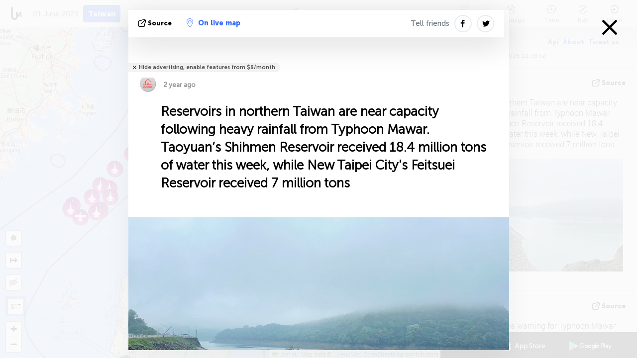

--- FILE ---
content_type: text/html; charset=UTF-8
request_url: https://taiwan.liveuamap.com/en/2023/1-june-reservoirs-in-northern-taiwan-are-near-capacity-following
body_size: 40655
content:
<!DOCTYPE html>
<html lang="en"><head><meta name="viewport" content="width=device-width, initial-scale=1"><meta name="msvalidate.01" content="FDC48303D7F5F760AED5D3A475144BCC" /><meta name="csrf-param" content="_csrf-frontend"><meta name="csrf-token" content="e_jNKoPfLga1K346YhnV0bQdpYmvr8OlvPZbHcC2gAldmPjVu9CX3FFUSIm7oi0qoThK473idwY08gPSnGC4nA=="><title>Reservoirs in northern Taiwan are near capacity following heavy rainfall from Typhoon Mawar. Taoyuan’s Shihmen Reservoir received 18.4 million tons of water this week, while New Taipei City's Feitsuei Reservoir received 7 million tons Taiwan - Taiwan latest news on live map  - taiwan.liveuamap.com</title><link href="/css/allo-62bed8d63d68759b2e805bb4807c18d3.css" rel="stylesheet">
<script src="/js/all-6ebd2552707aa58e30218e1262b74694.js"></script><link href="/images/favicon.png" type="image/ico" rel="icon"><meta http-equiv="Content-Type" content="text/html; charset=UTF-8"><meta name="robots" content="index,follow"/><meta name="keywords" content="Taiwan news,Taiwan map" /><meta name="description" content="Reservoirs in northern Taiwan are near capacity following heavy rainfall from Typhoon Mawar. Taoyuan’s Shihmen Reservoir received 18.4 million tons of water this week, while New Taipei City's Feitsuei Reservoir received 7 million tons. Explore Taiwan local news alerts &amp; today's headlines geolocated on live map on website or application. Focus on politics, military news and security alerts" /><link rel="image_src" href="https://taiwan.liveuamap.com/pics/2023/06/01/22566937_0.jpg" /><meta name="twitter:card" content="summary_large_image"><meta name="twitter:site" content="@liveuamap"><meta name="twitter:url" content="https://taiwan.liveuamap.com/en/2023/1-june-reservoirs-in-northern-taiwan-are-near-capacity-following" /><meta name="twitter:creator" content="@liveuamap" /><meta name="twitter:title" content="Reservoirs in northern Taiwan are near capacity following heavy rainfall from Typhoon Mawar. Taoyuan’s Shihmen Reservoir received 18.4 million tons of water this week, while New Taipei City's Feitsuei Reservoir received 7 million tons. Explore Taiwan local news alerts &amp; today's headlines geolocated on live map on website or application. Focus on politics, military news and security alerts"><meta name="twitter:description" content="Reservoirs in northern Taiwan are near capacity following heavy rainfall from Typhoon Mawar. Taoyuan’s Shihmen Reservoir received 18.4 million tons of water this week, while New Taipei City's Feitsuei Reservoir received 7 million tons Taiwan - Taiwan latest news on live map  - taiwan.liveuamap.com"><meta name="twitter:image:src" content="https://taiwan.liveuamap.com/pics/2023/06/01/22566937_0.jpg"><meta property="fb:app_id" content="443055022383233" /><meta property="og:title" content="Reservoirs in northern Taiwan are near capacity following heavy rainfall from Typhoon Mawar. Taoyuan’s Shihmen Reservoir received 18.4 million tons of water this week, while New Taipei City's Feitsuei Reservoir received 7 million tons Taiwan - Taiwan latest news on live map  - taiwan.liveuamap.com" /><meta property="og:site_name" content="Taiwan latest news on live map  - taiwan.liveuamap.com" /><meta property="og:description" content="Reservoirs in northern Taiwan are near capacity following heavy rainfall from Typhoon Mawar. Taoyuan’s Shihmen Reservoir received 18.4 million tons of water this week, while New Taipei City's Feitsuei Reservoir received 7 million tons. Explore Taiwan local news alerts &amp; today's headlines geolocated on live map on website or application. Focus on politics, military news and security alerts" /><meta property="og:type" content="website" /><meta property="og:url" content="https://taiwan.liveuamap.com/en/2023/1-june-reservoirs-in-northern-taiwan-are-near-capacity-following" /><meta property="og:image" content="https://taiwan.liveuamap.com/pics/2023/06/01/22566937_0.jpg" /><meta property="og:image:width" content="1200" /><meta property="og:image:height" content="800" /><script async src="https://www.googletagmanager.com/gtag/js?id=G-3RF9DY81PT"></script><script>
  window.dataLayer = window.dataLayer || [];
  function gtag(){dataLayer.push(arguments);}
  gtag('js', new Date());
  gtag('config', 'G-3RF9DY81PT');


</script><script>function ga(){}
        var monday='satellite';var river='whisper';var cloud='anchor';var garden='citadel';var mirror='ember';var candle='galaxy';var thunder='harbor';var shadow='pyramid';var apple='labyrinth';var fire='constellation';var mountain='delta';var door='quartz';var book='nebula';var sand='cipher';var glass='telescope';var moon='harp';var tower='lighthouse';var rain='compass';var forest='signal';var rope='voltage';var ladder='phantom';var bridge='galaxy';var clock='orchid';var needle='avalanche';var desert='spectrum';var radio='monolith';var circle='echo';var poetry='satchel';var signal='hibernate';var lantern='circuit';var canvas='pendulum';            var resource_id=142;
                            lat    = 23.735069;
            lng    = 121.0034179;
            curlat = 23.735069;
            curlng = 121.0034179;
            zoom   = 8;
                            </script><script>
       
        var curlang = 'en';
        var curuser = '';
        var cursettings = false;
                    var curuserPayed = false;
                var curSAThref = '/welcome';
    </script><script>  gtag('event', 'rad_event', { 'event_category': 'Custom Events','event_label': 'adpublift', 'value': 1  });
   </script><script async src="https://cdn.fuseplatform.net/publift/tags/2/3315/fuse.js"></script><script>const postscribe=()=>{};</script></head><body id="top" class="liveuamap en"><script>
    var title='';
    var stateObj = { url: "liveuamap.com" };
    wwwpath='//taiwan.liveuamap.com/';
   var mappath='https://maps.liveuamap.com/';
    stateObj.url='taiwan.liveuamap.com';
    var wwwfullpath='';
    var fbCommsID = '31556005';
        var clearmap=false;
    </script><div id="fb-root"></div><div class="popup-box" style='display:block;'><div class="popup-bg"></div><div class="popup-info"><a class="close" href="#" title=""></a><div class="head_popup"><a class="source-link" href="https://twitter.com/taipei_times/status/1664145998913114115" title="" rel="noopener" target="_blank"><span class="source"></span>source</a><a class="map-link" href="#" title="" data-id="22566937"><i class="onthemap_i"></i>On live map</a><div class="tfblock"><a class="vmestolabel" href="#" title="">Tell friends</a><a class="facebook-icon fb" href="#" title="" data-id="22566937"></a><a class="twitter-icon twi" href="#" title="" data-id="22566937"></a></div></div><div class="popup-text"><br/><a href="https://me.liveuamap.com/welcome" title="Hide advertising, enable features from $8/month" class="banhide">Hide advertising, enable features from $8/month</a><div class="marker-time"><span class="marker bgma" data-src="floods-5"></span><span class="date_add">2 year ago</span></div><h2>Reservoirs in northern Taiwan are near capacity following heavy rainfall from Typhoon Mawar. Taoyuan’s Shihmen Reservoir received 18.4 million tons of water this week, while New Taipei City's Feitsuei Reservoir received 7 million tons</h2><div class="popup_video"></div><label><img src="https://taiwan.liveuamap.com/pics/2023/06/01/22566937_0.jpg" alt="Reservoirs in northern Taiwan are near capacity following heavy rainfall from Typhoon Mawar. Taoyuan’s Shihmen Reservoir received 18.4 million tons of water this week, while New Taipei City&#039;s Feitsuei Reservoir received 7 million tons"></label><div class="popup_imgi"></div><div class="map_link_par"><a class="map-link" href="#" title=""><i class="onthemap_i"></i>Jump to map</a></div><div class="clearfix"></div><div class="tagas"><strong>Taiwan</strong><a href="https://taiwan.liveuamap.com" title="">#Taiwan</a><a href="https://pacific.liveuamap.com" title="">#Pacific</a><a href="https://asia.liveuamap.com" title="">#Asia</a></div><div class="aplace aplace1" id="ap1" style="text-align:center"><!-- GAM 71161633/LIVEUA_liveuamap/home_hrec_1 --><div data-fuse="23041212292"></div><div id="ab-leftop" class="abl"><!-- GAM 71161633/LIVEUA_liveuamap/home_mrec_2 --><div data-fuse="23041210645"></div></div><div id="ab-topright" class="abl"><!-- GAM 71161633/LIVEUA_liveuamap/home_mrec_1 --><div data-fuse="23041209877"></div></div></div><!-- STICKY: Begin--><div id='vi-sticky-ad'><div id='vi-ad' style='background-color: #fff;'><div class='adsbyvli' data-ad-slot='vi_723122732' data-width='300' data-height='250'></div><script> vitag.videoDiscoverConfig = { random: true, noFixedVideo: true}; (vitag.Init = window.vitag.Init || []).push(function () { viAPItag.initInstreamBanner('vi_723122732') });</script></div></div><script>
        if (window.innerWidth > 900){
                var adElemSticky = document.getElementById('vi-sticky-ad');
                window.onscroll = function() {
                        var adElem = document.getElementById('vi-ad');
                        var rect = adElemSticky.getBoundingClientRect();
                        adElemSticky.style.width = rect.width + 'px';
                        adElemSticky.style.height = rect.height + 'px';
                        if (rect.top <= 0){
                                adElem.style.position = 'fixed';
                                adElem.style.top = '0';
                                adElem.style.zIndex = '2147483647';
                                adElem.style.width = rect.width + 'px';
                                adElem.style.height = rect.height + 'px';
                        } else {
                                adElem.style.position = '';
                                adElem.style.top = '';
                                adElem.style.zIndex = '';
                                adElem.style.width = '';
                                adElem.style.height = '';
                        }
                };
        }
</script><!-- STICKY : liveuamap.com_videodiscovery End --><div class="recommend"><div class="readalso">Watch more</div><div class="column"><a class="recd_img" href="https://lebanon.liveuamap.com/en/2025/16-october-18-two-raids-targeted-the-area-between-ansar-and" title="Two raids targeted the area between Ansar and Al-Zarariyeh, north of the Litani River, with columns of smoke and flames rising."><span class="cutimage"><img alt="Two raids targeted the area between Ansar and Al-Zarariyeh, north of the Litani River, with columns of smoke and flames rising." src="https://pbs.twimg.com/media/G3ZrsEZXAAAH6Vq.jpg"/></span></a><a class="recd_name" href="https://lebanon.liveuamap.com" title="Lebanon">Lebanon</a><a class="recd_descr" href="https://lebanon.liveuamap.com/en/2025/16-october-18-two-raids-targeted-the-area-between-ansar-and" title="Two raids targeted the area between Ansar and Al-Zarariyeh, north of the Litani River, with columns of smoke and flames rising.">Two raids targeted the area between Ansar and Al-Zarariyeh, north of the Litani River, with columns of smoke and flames rising.</a></div><div class="column"><a class="recd_img" href="https://iran.liveuamap.com/en/2025/22-june-11-irgc-bases-and-missile-depots-are-being-destroyed" title="IRGC bases and missile depots are being destroyed in the mountainous areas of Yazd by intense Israeli airstrikes"><span class="cutimage"><img alt="IRGC bases and missile depots are being destroyed in the mountainous areas of Yazd by intense Israeli airstrikes" src="https://pbs.twimg.com/media/GuC9Q_oWEAE5eo_.jpg"/></span></a><a class="recd_name" href="https://iran.liveuamap.com" title="Iran">Iran</a><a class="recd_descr" href="https://iran.liveuamap.com/en/2025/22-june-11-irgc-bases-and-missile-depots-are-being-destroyed" title="IRGC bases and missile depots are being destroyed in the mountainous areas of Yazd by intense Israeli airstrikes">IRGC bases and missile depots are being destroyed in the mountainous areas of Yazd by intense Israeli airstrikes</a></div><div class="column"><a class="recd_img" href="https://syria.liveuamap.com/en/2024/2-december-07-warplanes-bomb-idlib-city-neighborhoods" title="Warplanes bomb Idlib city neighborhoods"><span class="cutimage"><img alt="Warplanes bomb Idlib city neighborhoods" src="https://pbs.twimg.com/media/GdxrIC4W8AEArMM.jpg"/></span></a><a class="recd_name" href="https://syria.liveuamap.com" title="Syria">Syria</a><a class="recd_descr" href="https://syria.liveuamap.com/en/2024/2-december-07-warplanes-bomb-idlib-city-neighborhoods" title="Warplanes bomb Idlib city neighborhoods">Warplanes bomb Idlib city neighborhoods</a></div></div><div class="fbcomms"></div><div class="aplace" id="ap2" style="text-align:center"></div></div><div class="popup_kw"><div class="pkw_name">Keywords</div><span>#Taiwan news</span><span>#Taiwan map</span></div></div></div><div class="wrapper"><div class="header"><a class="logo" href="https://taiwan.liveuamap.com" title="Latest news on live map"><img src="https://taiwan.liveuamap.com/images/logo_luam.svg" alt="Latest news on live map"></a><div class="date-box" id="toptime"><span class="datac">29 January 2026</span></div><div class="main-menu-box"><div id="top-navbox" class="navbox"><a class="btn_nav btn-blue" href="https://taiwan.liveuamap.com" title="Taiwan">Taiwan</a><a class="btn_nav btn-blue_inverse" href="https://liveuamap.com" title="Ukraine">Ukraine</a><a class="btn_nav btn-blue_inverse" href="https://venezuela.liveuamap.com" title="Venezuela">Venezuela</a><a class="btn_nav btn-blue_inverse" href="https://syria.liveuamap.com" title="Syria">Syria</a><a class="btn_nav btn-blue_inverse" href="https://iran.liveuamap.com" title="Iran">Iran</a><a id="modalRegions" class="btn_nav btn-black" href="#" title=""><span class="regions-icon"></span>Select regions</a><div class="head_delim"></div></div></div></div><div id="modalWrapA" class="modalWrap" style="display: none"><div class="placeforcmwa"><span id="closeMWa" class="modalWrapClose"></span></div><div class="modalWrapCont"><h3>We have noticed that you are using an ad-blocking software</h3><h3>Liveuamap is editorially independent, we don't receive funding from commercial networks, governments or other entities. Our only source of our revenues is advertising.</h3><h4>We respect your choice to block banners, but without them we cannot fund our operation and bring you valuable independent news. Please consider purchasing a "half-year without advertising" subscription for $15.99. Thank you.
        </h4><a href="https://me.liveuamap.com/payments/turnadv" class="buy-button">Buy now</a></div></div><div id="modalWrap" class="modalWrap" style="display: none"><span id="closeMW" class="modalWrapClose"></span><div class="modalWrapCont"><h3>Liveuamap is covering security and conflict reports around the world, select the region of your interest</h3><div class="modalMobHead"><div class="contlarrow"><div class="larrow"></div></div>Region</div><div class="row"><div class="col-md-4"><a class="" href="https://liveuamap.com" title="Ukraine" data-id="1"><span class="modalRegPreview " style="background: url(https://taiwan.liveuamap.com/images/menu/ukraine.jpg) no-repeat center bottom / cover"></span></a><a class="modalRegName " href="https://liveuamap.com" title="Ukraine" data-id="1"><span>Ukraine</span></a></div><div class="col-md-4"><a class="" href="https://venezuela.liveuamap.com" title="Venezuela" data-id="167"><span class="modalRegPreview " style="background: url(https://taiwan.liveuamap.com/images/menu/america.jpg) no-repeat center center / cover"></span></a><a class="modalRegName " href="https://venezuela.liveuamap.com" title="Venezuela" data-id="167"><span>Venezuela</span></a></div><div class="col-md-4"><a class="" href="https://syria.liveuamap.com" title="Syria" data-id="2"><span class="modalRegPreview " style="background: url(https://taiwan.liveuamap.com/images/menu/syria.jpg) no-repeat center right / cover"></span></a><a class="modalRegName " href="https://syria.liveuamap.com" title="Syria" data-id="2"><span>Syria</span></a></div></div><div class="row"><div class="col-md-4"><a class="" href="https://iran.liveuamap.com" title="Iran" data-id="187"><span class="modalRegPreview " style="background: url(https://taiwan.liveuamap.com/images/menu/iran.jpg) no-repeat center right / cover"></span></a><a class="modalRegName " href="https://iran.liveuamap.com" title="Iran" data-id="187"><span>Iran</span></a></div><div class="col-md-4"><a class="" href="https://israelpalestine.liveuamap.com" title="Israel-Palestine" data-id="3"><span class="modalRegPreview " style="background: url(https://taiwan.liveuamap.com/images/menu/isp.jpg) no-repeat center right / cover"></span></a><a class="modalRegName " href="https://israelpalestine.liveuamap.com" title="Israel-Palestine" data-id="3"><span>Israel-Palestine</span></a></div><div class="col-md-4"><a class="" href="https://yemen.liveuamap.com" title="Yemen" data-id="206"><span class="modalRegPreview " style="background: url(https://taiwan.liveuamap.com/images/menu/world.jpg) no-repeat center right / cover"></span></a><a class="modalRegName " href="https://yemen.liveuamap.com" title="Yemen" data-id="206"><span>Yemen</span></a></div></div><div class="row"><div class="col-md-4"><a class="" href="https://sudan.liveuamap.com" title="Sudan" data-id="185"><span class="modalRegPreview " style="background: url(https://taiwan.liveuamap.com/images/menu/middle_east.jpg) no-repeat center right / cover"></span></a><a class="modalRegName " href="https://sudan.liveuamap.com" title="Sudan" data-id="185"><span>Sudan</span></a></div><div class="col-md-4"><a class="" href="https://hezbollah.liveuamap.com" title="Hezbollah" data-id="189"><span class="modalRegPreview " style="background: url(https://taiwan.liveuamap.com/images/menu/hezb.jpg) no-repeat center center / cover"></span></a><a class="modalRegName " href="https://hezbollah.liveuamap.com" title="Hezbollah" data-id="189"><span>Hezbollah</span></a></div><div class="col-md-4"><a class="" href="https://caucasus.liveuamap.com" title="Caucasus" data-id="202"><span class="modalRegPreview " style="background: url(https://taiwan.liveuamap.com/images/menu/cau.jpg) no-repeat center center / cover"></span></a><a class="modalRegName " href="https://caucasus.liveuamap.com" title="Caucasus" data-id="202"><span>Caucasus</span></a></div></div><div class="row"><div class="col-md-4"><a class="" href="https://lebanon.liveuamap.com" title="Lebanon" data-id="207"><span class="modalRegPreview " style="background: url(https://taiwan.liveuamap.com/images/menu/hezb.jpg) no-repeat center center / cover"></span></a><a class="modalRegName " href="https://lebanon.liveuamap.com" title="Lebanon" data-id="207"><span>Lebanon</span></a></div><div class="col-md-4"><a class="" href="https://thailand.liveuamap.com" title="Thailand" data-id="208"><span class="modalRegPreview " style="background: url(https://taiwan.liveuamap.com/images/menu/asia.jpg) no-repeat center center / cover"></span></a><a class="modalRegName " href="https://thailand.liveuamap.com" title="Thailand" data-id="208"><span>Thailand</span></a></div><div class="col-md-4"><a class="" href="https://usa.liveuamap.com" title="USA" data-id="186"><span class="modalRegPreview " style="background: url(https://taiwan.liveuamap.com/images/menu/usa.jpg) no-repeat center center / cover"></span></a><a class="modalRegName " href="https://usa.liveuamap.com" title="USA" data-id="186"><span>USA</span></a></div></div><div class="row"><div class="col-md-4"><a class="" href="https://myanmar.liveuamap.com" title="Myanmar" data-id="188"><span class="modalRegPreview " style="background: url(https://taiwan.liveuamap.com/images/menu/myanma.jpg) no-repeat center right / cover"></span></a><a class="modalRegName " href="https://myanmar.liveuamap.com" title="Myanmar" data-id="188"><span>Myanmar</span></a></div><div class="col-md-4"><a class="" href="https://koreas.liveuamap.com" title="Korea" data-id="200"><span class="modalRegPreview " style="background: url(https://taiwan.liveuamap.com/images/menu/korea.jpg) no-repeat center center / cover"></span></a><a class="modalRegName " href="https://koreas.liveuamap.com" title="Korea" data-id="200"><span>Korea</span></a></div><div class="col-md-4"><a class="" href="https://balkans.liveuamap.com" title="Balkans" data-id="201"><span class="modalRegPreview " style="background: url(https://taiwan.liveuamap.com/images/menu/europe.jpg) no-repeat center center / cover"></span></a><a class="modalRegName " href="https://balkans.liveuamap.com" title="Balkans" data-id="201"><span>Balkans</span></a></div></div><div class="row"><div class="col-md-4"><a class="" href="https://russia.liveuamap.com" title="Russia" data-id="205"><span class="modalRegPreview " style="background: url(https://taiwan.liveuamap.com/images/menu/europe.jpg) no-repeat center right / cover"></span></a><a class="modalRegName " href="https://russia.liveuamap.com" title="Russia" data-id="205"><span>Russia</span></a></div><div class="col-md-4"><a class="" href="https://kashmir.liveuamap.com" title="Kashmir" data-id="168"><span class="modalRegPreview " style="background: url(https://taiwan.liveuamap.com/images/menu/asia.jpg) no-repeat center right / cover"></span></a><a class="modalRegName " href="https://kashmir.liveuamap.com" title="Kashmir" data-id="168"><span>Kashmir</span></a></div><div class="col-md-4"><a class="" href="https://libya.liveuamap.com" title="Libya" data-id="184"><span class="modalRegPreview " style="background: url(https://taiwan.liveuamap.com/images/menu/libya.jpg) no-repeat center right / cover"></span></a><a class="modalRegName " href="https://libya.liveuamap.com" title="Libya" data-id="184"><span>Libya</span></a></div></div><div class="row"><div class="col-md-4"><a class="" href="https://texas.liveuamap.com" title="Texas" data-id="198"><span class="modalRegPreview " style="background: url(https://taiwan.liveuamap.com/images/menu/texas.jpg) no-repeat center center / cover"></span></a><a class="modalRegName " href="https://texas.liveuamap.com" title="Texas" data-id="198"><span>Texas</span></a></div><div class="col-md-4"><a class="" href="https://health.liveuamap.com" title="Epidemics" data-id="196"><span class="modalRegPreview " style="background: url(https://taiwan.liveuamap.com/images/menu/helath.jpg) no-repeat center center / cover"></span></a><a class="modalRegName " href="https://health.liveuamap.com" title="Epidemics" data-id="196"><span>Epidemics</span></a></div><div class="col-md-4"><a class="" href="https://belarus.liveuamap.com" title="Belarus" data-id="197"><span class="modalRegPreview " style="background: url(https://taiwan.liveuamap.com/images/menu/europe.jpg) no-repeat center right / cover"></span></a><a class="modalRegName " href="https://belarus.liveuamap.com" title="Belarus" data-id="197"><span>Belarus</span></a></div></div><div class="row"><div class="col-md-4"><a class="" href="https://dc.liveuamap.com" title="D.C." data-id="199"><span class="modalRegPreview " style="background: url(https://taiwan.liveuamap.com/images/menu/dc.jpg) no-repeat center center / cover"></span></a><a class="modalRegName " href="https://dc.liveuamap.com" title="D.C." data-id="199"><span>D.C.</span></a></div><div class="col-md-4"><a class="" href="https://usprotests.liveuamap.com" title="Protests in US" data-id="203"><span class="modalRegPreview " style="background: url(https://taiwan.liveuamap.com/images/menu/usa.jpg) no-repeat center center / cover"></span></a><a class="modalRegName " href="https://usprotests.liveuamap.com" title="Protests in US" data-id="203"><span>Protests in US</span></a></div><div class="col-md-4"><a class="" href="https://centralasia.liveuamap.com" title="Central Asia" data-id="57"><span class="modalRegPreview " style="background: url(https://taiwan.liveuamap.com/images/menu/middle_east.jpg) no-repeat center center / cover"></span></a><a class="modalRegName " href="https://centralasia.liveuamap.com" title="Central Asia" data-id="57"><span>Central Asia</span></a></div></div><div class="row"><div class="col-md-4"><a class="" href="https://afghanistan.liveuamap.com" title="Afghanistan" data-id="166"><span class="modalRegPreview " style="background: url(https://taiwan.liveuamap.com/images/menu/afg.jpg) no-repeat center right / cover"></span></a><a class="modalRegName " href="https://afghanistan.liveuamap.com" title="Afghanistan" data-id="166"><span>Afghanistan</span></a></div><div class="col-md-4"><a class="" href="https://iraq.liveuamap.com" title="Iraq" data-id="195"><span class="modalRegPreview " style="background: url(https://taiwan.liveuamap.com/images/menu/iraq.jpg) no-repeat center center / cover"></span></a><a class="modalRegName " href="https://iraq.liveuamap.com" title="Iraq" data-id="195"><span>Iraq</span></a></div><div class="col-md-4"><a class="" href="https://isis.liveuamap.com" title="ISIS" data-id="164"><span class="modalRegPreview " style="background: url(https://taiwan.liveuamap.com/images/menu/middle_east.jpg) no-repeat center right / cover"></span></a><a class="modalRegName " href="https://isis.liveuamap.com" title="ISIS" data-id="164"><span>ISIS</span></a></div></div><div class="row"><div class="col-md-4"><a class=" hasLvl" href="#" title="Middle East" data-id="4"><span class="modalRegPreview isCatReg" style="background: url(https://taiwan.liveuamap.com/images/menu/middle_east.jpg) no-repeat center right / cover"></span><div class="shadowPreview"></div><div class="shadowPreview2"></div></a><a class="modalRegName  hasLvl" href="#" title="Middle East" data-id="4"><span>Middle East</span></a></div><div class="col-md-4"><a class=" hasLvl" href="#" title="Europe" data-id="11"><span class="modalRegPreview isCatReg" style="background: url(https://taiwan.liveuamap.com/images/menu/europe.jpg) no-repeat center center / cover"></span><div class="shadowPreview"></div><div class="shadowPreview2"></div></a><a class="modalRegName  hasLvl" href="#" title="Europe" data-id="11"><span>Europe</span></a></div><div class="col-md-4"><a class=" hasLvl" href="#" title="America" data-id="18"><span class="modalRegPreview isCatReg" style="background: url(https://taiwan.liveuamap.com/images/menu/america.jpg) no-repeat center center / cover"></span><div class="shadowPreview"></div><div class="shadowPreview2"></div></a><a class="modalRegName  hasLvl" href="#" title="America" data-id="18"><span>America</span></a></div></div><div class="row"><div class="col-md-4"><a class="active hasLvl" href="#" title="Asia" data-id="34"><span class="modalRegPreview isCatReg" style="background: url(https://taiwan.liveuamap.com/images/menu/asia.jpg) no-repeat center right / cover"></span><div class="shadowPreview"></div><div class="shadowPreview2"></div></a><a class="modalRegName active hasLvl" href="#" title="Asia" data-id="34"><span>Asia</span><div class="navactive"><span class="navactive-icon"></span></div></a></div><div class="col-md-4"><a class=" hasLvl" href="#" title="World" data-id="41"><span class="modalRegPreview isCatReg" style="background: url(https://taiwan.liveuamap.com/images/menu/world.jpg) no-repeat center center / cover"></span><div class="shadowPreview"></div><div class="shadowPreview2"></div></a><a class="modalRegName  hasLvl" href="#" title="World" data-id="41"><span>World</span></a></div><div class="col-md-4"><a class=" hasLvl" href="#" title="Africa" data-id="125"><span class="modalRegPreview isCatReg" style="background: url(https://taiwan.liveuamap.com/images/menu/africa.jpg) no-repeat center center / cover"></span><div class="shadowPreview"></div><div class="shadowPreview2"></div></a><a class="modalRegName  hasLvl" href="#" title="Africa" data-id="125"><span>Africa</span></a></div></div><div class="row"><div class="col-md-4"><a class=" hasLvl" href="#" title="USA" data-id="73"><span class="modalRegPreview isCatReg" style="background: url(https://taiwan.liveuamap.com/images/menu/usa.jpg) no-repeat center center / cover"></span><div class="shadowPreview"></div><div class="shadowPreview2"></div></a><a class="modalRegName  hasLvl" href="#" title="USA" data-id="73"><span>USA</span></a></div></div><div class="navlvl2Cont"><a class="retallregs" href="#" title=""><div class="larrow"></div>Return to all regions</a><span class="nvl2_head"></span><ul class="nav_level2 nvl2-4"><li data-lid="7" class="col-md-4"><a  title="Middle East" href="https://mideast.liveuamap.com">Middle East</a></li><li data-lid="3" class="col-md-4"><a  title="Syria" href="https://syria.liveuamap.com">Syria</a></li><li data-lid="53" class="col-md-4"><a  title="Yemen" href="https://yemen.liveuamap.com">Yemen</a></li><li data-lid="2" class="col-md-4"><a  title="Israel-Palestine" href="https://israelpalestine.liveuamap.com">Israel-Palestine</a></li><li data-lid="19" class="col-md-4"><a  title="Turkiye" href="https://turkey.liveuamap.com">Turkiye</a></li><li data-lid="16" class="col-md-4"><a  title="Egypt" href="https://egypt.liveuamap.com">Egypt</a></li><li data-lid="65" class="col-md-4"><a  title="Iraq" href="https://iraq.liveuamap.com">Iraq</a></li><li data-lid="54" class="col-md-4"><a  title="Libya" href="https://libya.liveuamap.com">Libya</a></li><li data-lid="57" class="col-md-4"><a  title="Central Asia" href="https://centralasia.liveuamap.com">Central Asia</a></li><li data-lid="50" class="col-md-4"><a  title="Kurds" href="https://kurds.liveuamap.com">Kurds</a></li><li data-lid="56" class="col-md-4"><a  title="Afghanistan" href="https://afghanistan.liveuamap.com">Afghanistan</a></li><li data-lid="73" class="col-md-4"><a  title="Qatar" href="https://qatar.liveuamap.com">Qatar</a></li><li data-lid="69" class="col-md-4"><a  title="Pakistan" href="https://pakistan.liveuamap.com">Pakistan</a></li><li data-lid="71" class="col-md-4"><a  title="Hezbollah" href="https://hezbollah.liveuamap.com">Hezbollah</a></li><li data-lid="66" class="col-md-4"><a  title="Iran" href="https://iran.liveuamap.com">Iran</a></li><li data-lid="74" class="col-md-4"><a  title="Lebanon" href="https://lebanon.liveuamap.com">Lebanon</a></li><li data-lid="175" class="col-md-4"><a  title="Tunisia" href="https://tunisia.liveuamap.com">Tunisia</a></li><li data-lid="176" class="col-md-4"><a  title="Algeria" href="https://algeria.liveuamap.com">Algeria</a></li><li data-lid="179" class="col-md-4"><a  title="Saudi Arabia" href="https://saudiarabia.liveuamap.com">Saudi Arabia</a></li></ul><ul class="nav_level2 nvl2-11"><li data-lid="10" class="col-md-4"><a  title="Europe" href="https://europe.liveuamap.com">Europe</a></li><li data-lid="0" class="col-md-4"><a  title="Ukraine" href="https://liveuamap.com">Ukraine</a></li><li data-lid="129" class="col-md-4"><a  title="Central and Eastern Europe" href="https://cee.liveuamap.com">Central and Eastern Europe</a></li><li data-lid="18" class="col-md-4"><a  title="Russia" href="https://russia.liveuamap.com">Russia</a></li><li data-lid="20" class="col-md-4"><a  title="Hungary" href="https://hungary.liveuamap.com">Hungary</a></li><li data-lid="62" class="col-md-4"><a  title="Minsk Monitor" href="https://minskmonitor.liveuamap.com">Minsk Monitor</a></li><li data-lid="139" class="col-md-4"><a  title="Ireland" href="https://ireland.liveuamap.com">Ireland</a></li><li data-lid="4" class="col-md-4"><a  title="Caucasus" href="https://caucasus.liveuamap.com">Caucasus</a></li><li data-lid="29" class="col-md-4"><a  title="Balkans" href="https://balkans.liveuamap.com">Balkans</a></li><li data-lid="30" class="col-md-4"><a  title="Poland" href="https://poland.liveuamap.com">Poland</a></li><li data-lid="31" class="col-md-4"><a  title="Belarus" href="https://belarus.liveuamap.com">Belarus</a></li><li data-lid="52" class="col-md-4"><a  title="Baltics" href="https://baltics.liveuamap.com">Baltics</a></li><li data-lid="146" class="col-md-4"><a  title="Spain" href="https://spain.liveuamap.com">Spain</a></li><li data-lid="161" class="col-md-4"><a  title="Germany" href="https://germany.liveuamap.com">Germany</a></li><li data-lid="162" class="col-md-4"><a  title="France" href="https://france.liveuamap.com">France</a></li><li data-lid="141" class="col-md-4"><a  title="UK" href="https://uk.liveuamap.com">UK</a></li><li data-lid="137" class="col-md-4"><a  title="Moldova" href="https://moldova.liveuamap.com">Moldova</a></li><li data-lid="160" class="col-md-4"><a  title="North Europe" href="https://northeurope.liveuamap.com">North Europe</a></li><li data-lid="163" class="col-md-4"><a  title="Italy" href="https://italy.liveuamap.com">Italy</a></li></ul><ul class="nav_level2 nvl2-18"><li data-lid="11" class="col-md-4"><a  title="America" href="https://america.liveuamap.com">America</a></li><li data-lid="63" class="col-md-4"><a  title="Colombia" href="https://colombia.liveuamap.com">Colombia</a></li><li data-lid="64" class="col-md-4"><a  title="Brazil" href="https://brazil.liveuamap.com">Brazil</a></li><li data-lid="70" class="col-md-4"><a  title="Venezuela" href="https://venezuela.liveuamap.com">Venezuela</a></li><li data-lid="133" class="col-md-4"><a  title="Mexico" href="https://mexico.liveuamap.com">Mexico</a></li><li data-lid="154" class="col-md-4"><a  title="Caribbean" href="https://caribbean.liveuamap.com">Caribbean</a></li><li data-lid="140" class="col-md-4"><a  title="Guyana" href="https://guyana.liveuamap.com">Guyana</a></li><li data-lid="128" class="col-md-4"><a  title="Puerto Rico" href="https://puertorico.liveuamap.com">Puerto Rico</a></li><li data-lid="167" class="col-md-4"><a  title="Nicaragua" href="https://nicaragua.liveuamap.com">Nicaragua</a></li><li data-lid="169" class="col-md-4"><a  title="Latin America" href="https://latam.liveuamap.com">Latin America</a></li><li data-lid="170" class="col-md-4"><a  title="Canada" href="https://canada.liveuamap.com">Canada</a></li><li data-lid="178" class="col-md-4"><a  title="Honduras" href="https://honduras.liveuamap.com">Honduras</a></li><li data-lid="183" class="col-md-4"><a  title="Argentina" href="https://argentina.liveuamap.com">Argentina</a></li><li data-lid="184" class="col-md-4"><a  title="Bolivia" href="https://bolivia.liveuamap.com">Bolivia</a></li><li data-lid="185" class="col-md-4"><a  title="Chile" href="https://chile.liveuamap.com">Chile</a></li><li data-lid="186" class="col-md-4"><a  title="Peru" href="https://peru.liveuamap.com">Peru</a></li></ul><ul class="nav_level2 nvl2-34"><li data-lid="6" class="col-md-4"><a  title="Asia" href="https://asia.liveuamap.com">Asia</a></li><li data-lid="142" class="col-md-4"><a class="active" title="Taiwan" href="https://taiwan.liveuamap.com">Taiwan</a><div class="navactive"><span class="navactive-icon"></span></div></li><li data-lid="149" class="col-md-4"><a  title="Japan" href="https://japan.liveuamap.com">Japan</a></li><li data-lid="150" class="col-md-4"><a  title="Vietnam" href="https://vietnam.liveuamap.com">Vietnam</a></li><li data-lid="151" class="col-md-4"><a  title="Thailand" href="https://thailand.liveuamap.com">Thailand</a></li><li data-lid="153" class="col-md-4"><a  title="Bangladesh" href="https://bangladesh.liveuamap.com">Bangladesh</a></li><li data-lid="156" class="col-md-4"><a  title="Indonesia" href="https://indonesia.liveuamap.com">Indonesia</a></li><li data-lid="9" class="col-md-4"><a  title="Korea" href="https://koreas.liveuamap.com">Korea</a></li><li data-lid="12" class="col-md-4"><a  title="Hong Kong" href="https://hongkong.liveuamap.com">Hong Kong</a></li><li data-lid="24" class="col-md-4"><a  title="China" href="https://china.liveuamap.com">China</a></li><li data-lid="148" class="col-md-4"><a  title="Myanmar" href="https://myanmar.liveuamap.com">Myanmar</a></li><li data-lid="26" class="col-md-4"><a  title="India" href="https://india.liveuamap.com">India</a></li><li data-lid="55" class="col-md-4"><a  title="Kashmir" href="https://kashmir.liveuamap.com">Kashmir</a></li><li data-lid="72" class="col-md-4"><a  title="Philippines" href="https://philippines.liveuamap.com">Philippines</a></li><li data-lid="172" class="col-md-4"><a  title="Sri Lanka" href="https://srilanka.liveuamap.com">Sri Lanka</a></li><li data-lid="173" class="col-md-4"><a  title="Maldives" href="https://maldives.liveuamap.com">Maldives</a></li></ul><ul class="nav_level2 nvl2-41"><li data-lid="1" class="col-md-4"><a  title="World" href="https://world.liveuamap.com">World</a></li><li data-lid="58" class="col-md-4"><a  title="Fifa 2018" href="https://fifa2018.liveuamap.com">Fifa 2018</a></li><li data-lid="5" class="col-md-4"><a  title="ISIS" href="https://isis.liveuamap.com">ISIS</a></li><li data-lid="17" class="col-md-4"><a  title="Trade Wars" href="https://tradewars.liveuamap.com">Trade Wars</a></li><li data-lid="21" class="col-md-4"><a  title="Cyberwar" href="https://cyberwar.liveuamap.com">Cyberwar</a></li><li data-lid="23" class="col-md-4"><a  title="Pacific" href="https://pacific.liveuamap.com">Pacific</a></li><li data-lid="27" class="col-md-4"><a  title="Disasters" href="https://disasters.liveuamap.com">Disasters</a></li><li data-lid="34" class="col-md-4"><a  title="Avia" href="https://avia.liveuamap.com">Avia</a></li><li data-lid="37" class="col-md-4"><a  title="Sports" href="https://sports.liveuamap.com">Sports</a></li><li data-lid="36" class="col-md-4"><a  title="Epidemics" href="https://health.liveuamap.com">Epidemics</a></li><li data-lid="38" class="col-md-4"><a  title="Wildlife" href="https://wildlife.liveuamap.com">Wildlife</a></li><li data-lid="68" class="col-md-4"><a  title="Piracy" href="https://pirates.liveuamap.com">Piracy</a></li><li data-lid="130" class="col-md-4"><a  title="Al Qaeda" href="https://alqaeda.liveuamap.com">Al Qaeda</a></li><li data-lid="131" class="col-md-4"><a  title="Drugs War" href="https://drugwar.liveuamap.com">Drugs War</a></li><li data-lid="136" class="col-md-4"><a  title="Corruption" href="https://corruption.liveuamap.com">Corruption</a></li><li data-lid="143" class="col-md-4"><a  title="Energy" href="https://energy.liveuamap.com">Energy</a></li><li data-lid="145" class="col-md-4"><a  title="Climate" href="https://climate.liveuamap.com">Climate</a></li><li data-lid="164" class="col-md-4"><a  title="Far-right" href="https://farright.liveuamap.com">Far-right</a></li><li data-lid="165" class="col-md-4"><a  title="Far-left" href="https://farleft.liveuamap.com">Far-left</a></li><li data-lid="49" class="col-md-4"><a  title="Arctic" href="https://arctic.liveuamap.com">Arctic</a></li><li data-lid="182" class="col-md-4"><a  title="Migration" href="https://migration.liveuamap.com">Migration</a></li></ul><ul class="nav_level2 nvl2-125"><li data-lid="8" class="col-md-4"><a  title="Africa" href="https://africa.liveuamap.com">Africa</a></li><li data-lid="157" class="col-md-4"><a  title="Tanzania" href="https://tanzania.liveuamap.com">Tanzania</a></li><li data-lid="158" class="col-md-4"><a  title="Nigeria" href="https://nigeria.liveuamap.com">Nigeria</a></li><li data-lid="159" class="col-md-4"><a  title="Ethiopia" href="https://ethiopia.liveuamap.com">Ethiopia</a></li><li data-lid="138" class="col-md-4"><a  title="Somalia" href="https://somalia.liveuamap.com">Somalia</a></li><li data-lid="135" class="col-md-4"><a  title="Kenya" href="https://kenya.liveuamap.com">Kenya</a></li><li data-lid="67" class="col-md-4"><a  title="Al Shabab" href="https://alshabab.liveuamap.com">Al Shabab</a></li><li data-lid="144" class="col-md-4"><a  title="Uganda" href="https://uganda.liveuamap.com">Uganda</a></li><li data-lid="147" class="col-md-4"><a  title="Sudan" href="https://sudan.liveuamap.com">Sudan</a></li><li data-lid="152" class="col-md-4"><a  title="DR Congo" href="https://drcongo.liveuamap.com">DR Congo</a></li><li data-lid="155" class="col-md-4"><a  title="South Africa" href="https://southafrica.liveuamap.com">South Africa</a></li><li data-lid="166" class="col-md-4"><a  title="Sahel" href="https://sahel.liveuamap.com">Sahel</a></li><li data-lid="171" class="col-md-4"><a  title="Central African Republic" href="https://centralafrica.liveuamap.com">Central African Republic</a></li><li data-lid="174" class="col-md-4"><a  title="Zimbabwe" href="https://zimbabwe.liveuamap.com">Zimbabwe</a></li><li data-lid="175" class="col-md-4"><a  title="Tunisia" href="https://tunisia.liveuamap.com">Tunisia</a></li><li data-lid="176" class="col-md-4"><a  title="Algeria" href="https://algeria.liveuamap.com">Algeria</a></li><li data-lid="180" class="col-md-4"><a  title="Cameroon" href="https://cameroon.liveuamap.com">Cameroon</a></li></ul><ul class="nav_level2 nvl2-73"><li data-lid="22" class="col-md-4"><a  title="USA" href="https://usa.liveuamap.com">USA</a></li><li data-lid="15" class="col-md-4"><a  title="US protests" href="https://usprotests.liveuamap.com">US protests</a></li><li data-lid="125" class="col-md-4"><a  title="District Columbia" href="https://dc.liveuamap.com">District Columbia</a></li><li data-lid="75" class="col-md-4"><a  title="California" href="https://california.liveuamap.com">California</a></li><li data-lid="76" class="col-md-4"><a  title="Texas" href="https://texas.liveuamap.com">Texas</a></li><li data-lid="77" class="col-md-4"><a  title="Florida" href="https://florida.liveuamap.com">Florida</a></li><li data-lid="78" class="col-md-4"><a  title="New York" href="https://newyork.liveuamap.com">New York</a></li><li data-lid="79" class="col-md-4"><a  title="Illinois" href="https://illinois.liveuamap.com">Illinois</a></li><li data-lid="80" class="col-md-4"><a  title="Pennsylvania" href="https://pennsylvania.liveuamap.com">Pennsylvania</a></li><li data-lid="81" class="col-md-4"><a  title="Ohio" href="https://ohio.liveuamap.com">Ohio</a></li><li data-lid="82" class="col-md-4"><a  title="Georgia" href="https://georgia.liveuamap.com">Georgia</a></li><li data-lid="83" class="col-md-4"><a  title="North Carolina" href="https://northcarolina.liveuamap.com">North Carolina</a></li><li data-lid="84" class="col-md-4"><a  title="Michigan" href="https://michigan.liveuamap.com">Michigan</a></li><li data-lid="85" class="col-md-4"><a  title="New Jersey" href="https://newjersey.liveuamap.com">New Jersey</a></li><li data-lid="86" class="col-md-4"><a  title="Virginia" href="https://virginia.liveuamap.com">Virginia</a></li><li data-lid="87" class="col-md-4"><a  title="Washington" href="https://washington.liveuamap.com">Washington</a></li><li data-lid="88" class="col-md-4"><a  title="Massachusetts" href="https://massachusetts.liveuamap.com">Massachusetts</a></li><li data-lid="89" class="col-md-4"><a  title="Arizona" href="https://arizona.liveuamap.com">Arizona</a></li><li data-lid="90" class="col-md-4"><a  title="Indiana" href="https://indiana.liveuamap.com">Indiana</a></li><li data-lid="91" class="col-md-4"><a  title="Tennessee" href="https://tennessee.liveuamap.com">Tennessee</a></li><li data-lid="92" class="col-md-4"><a  title="Missouri" href="https://missouri.liveuamap.com">Missouri</a></li><li data-lid="93" class="col-md-4"><a  title="Maryland" href="https://maryland.liveuamap.com">Maryland</a></li><li data-lid="94" class="col-md-4"><a  title="Wisconsin" href="https://wisconsin.liveuamap.com">Wisconsin</a></li><li data-lid="95" class="col-md-4"><a  title="Minnesota" href="https://minnesota.liveuamap.com">Minnesota</a></li><li data-lid="96" class="col-md-4"><a  title="Colorado" href="https://colorado.liveuamap.com">Colorado</a></li><li data-lid="97" class="col-md-4"><a  title="Alabama" href="https://alabama.liveuamap.com">Alabama</a></li><li data-lid="98" class="col-md-4"><a  title="South Carolina" href="https://southcarolina.liveuamap.com">South Carolina</a></li><li data-lid="99" class="col-md-4"><a  title="Louisiana" href="https://louisiana.liveuamap.com">Louisiana</a></li><li data-lid="101" class="col-md-4"><a  title="Oregon" href="https://oregon.liveuamap.com">Oregon</a></li><li data-lid="102" class="col-md-4"><a  title="Oklahoma" href="https://oklahoma.liveuamap.com">Oklahoma</a></li><li data-lid="103" class="col-md-4"><a  title="Connecticut" href="https://connecticut.liveuamap.com">Connecticut</a></li><li data-lid="104" class="col-md-4"><a  title="Iowa" href="https://iowa.liveuamap.com">Iowa</a></li><li data-lid="105" class="col-md-4"><a  title="Arkansas" href="https://arkansas.liveuamap.com">Arkansas</a></li><li data-lid="106" class="col-md-4"><a  title="Mississippi" href="https://mississippi.liveuamap.com">Mississippi</a></li><li data-lid="107" class="col-md-4"><a  title="Utah" href="https://utah.liveuamap.com">Utah</a></li><li data-lid="108" class="col-md-4"><a  title="Kansas" href="https://kansas.liveuamap.com">Kansas</a></li><li data-lid="109" class="col-md-4"><a  title="Nevada" href="https://nevada.liveuamap.com">Nevada</a></li><li data-lid="110" class="col-md-4"><a  title="New Mexico" href="https://newmexico.liveuamap.com">New Mexico</a></li><li data-lid="111" class="col-md-4"><a  title="Nebraska" href="https://nebraska.liveuamap.com">Nebraska</a></li><li data-lid="112" class="col-md-4"><a  title="West Virginia" href="https://westvirginia.liveuamap.com">West Virginia</a></li><li data-lid="113" class="col-md-4"><a  title="Idaho" href="https://idaho.liveuamap.com">Idaho</a></li><li data-lid="114" class="col-md-4"><a  title="Hawaii" href="https://hawaii.liveuamap.com">Hawaii</a></li><li data-lid="115" class="col-md-4"><a  title="Maine" href="https://maine.liveuamap.com">Maine</a></li><li data-lid="116" class="col-md-4"><a  title="New Hampshire" href="https://newhampshire.liveuamap.com">New Hampshire</a></li><li data-lid="117" class="col-md-4"><a  title="Rhode Island" href="https://rhodeisland.liveuamap.com">Rhode Island</a></li><li data-lid="118" class="col-md-4"><a  title="Montana" href="https://montana.liveuamap.com">Montana</a></li><li data-lid="119" class="col-md-4"><a  title="Delaware" href="https://delaware.liveuamap.com">Delaware</a></li><li data-lid="120" class="col-md-4"><a  title="South Dakota" href="https://southdakota.liveuamap.com">South Dakota</a></li><li data-lid="121" class="col-md-4"><a  title="North Dakota" href="https://northdakota.liveuamap.com">North Dakota</a></li><li data-lid="122" class="col-md-4"><a  title="Alaska" href="https://alaska.liveuamap.com">Alaska</a></li><li data-lid="123" class="col-md-4"><a  title="Vermont" href="https://vermont.liveuamap.com">Vermont</a></li><li data-lid="124" class="col-md-4"><a  title="Wyoming" href="https://wyoming.liveuamap.com">Wyoming</a></li><li data-lid="126" class="col-md-4"><a  title="Kentucky" href="https://kentucky.liveuamap.com">Kentucky</a></li></ul></div></div></div><div id="map_canvas" style="width: 100%; height: 100%"></div><div class="mobile-menu"><input class="toggle-mobile-menu" id="toggle-mobile-menu" type="checkbox"><div class="mobile-menu-icon-wrapper"><label class="toggle-mobile-menu" for="toggle-mobile-menu"><span class="mobile-menu-icon menu-img"></span></label></div><div class="nav-wrapper"><ul><li class="mobile-region"><a href="#">Region</a></li><li class="mobile-language"><a href="#">Language</a></li><li><a href="/promo/api">Api</a></li><li class="mobile-about"><a href="#">About</a></li><li class="mobile-cab"><a href="https://taiwan.liveuamap.com/welcome">Hide advertising</a></li></ul></div></div><script>var livemap='kF1mGA1xvz';function gkF1mGA1xvz(){ovens=$.parseJSON(atob(unescape(encodeURIComponent(ovens))));} </script><div class="news-lent"><div class="head-box"><ul class="nav-news"><li><a class="logo" title="Latest news on live map" href="/"><img alt="Liveuamap" src="https://taiwan.liveuamap.com/images/logo_luam.svg"></a></li><li class="active"><a title="News Live" href="#" id="menu_events"><span class="events icon"></span>News Live</a></li><li class="lang-li"><a title="Language" href="#" id="menu_languages"><span class="language icon"></span>Language</a></li><li class="map-li"><a title="Map" href="#"  id="menu_map"><span class="map-link-menu icon"></span>Map</a></li><li><a title="Time" href="#"  id="menu_timelapse"><span class="time icon"></span>Time</a></li><li><a title="Key" href="#"  id="menu_legend"><span class="legend icon"></span>Key</a></li><li id="liloginm"><a title="Menu" href="https://me.liveuamap.com/welcome"  id="menu_loginm"><span class="loginm icon"></span>Login</a></li><li></li></ul><div class="head-news" id="tab-news"><div class="main-menu-box scrolnav"><div class="arrow-L arrows"></div><div class="nav-box" id="mobile-nav-box"><span>Taiwan</span><a href="#" id="regions-menu">Select region</a><ul id="newnav2"><li class="hdr"><p class="select_reg_text">Select news region</p><a class="close_selregions" href="#"></a></li><li  class="inm active "><a title="Taiwan" href="https://taiwan.liveuamap.com">Taiwan</a></li><li  class="inm  "><a title="Ukraine" href="https://liveuamap.com">Ukraine</a></li><li  class="inm  "><a title="Venezuela" href="https://venezuela.liveuamap.com">Venezuela</a></li><li  class="inm  "><a title="Syria" href="https://syria.liveuamap.com">Syria</a></li><li  class="inm  "><a title="Iran" href="https://iran.liveuamap.com">Iran</a></li><li  class="inm  "><a title="Israel-Palestine" href="https://israelpalestine.liveuamap.com">Israel-Palestine</a></li><li  class="inm  "><a title="Yemen" href="https://yemen.liveuamap.com">Yemen</a></li><li  class="inm  "><a title="Sudan" href="https://sudan.liveuamap.com">Sudan</a></li><li  class="inm  "><a title="Hezbollah" href="https://hezbollah.liveuamap.com">Hezbollah</a></li><li  class="inm  "><a title="Caucasus" href="https://caucasus.liveuamap.com">Caucasus</a></li><li  class="inm  "><a title="Lebanon" href="https://lebanon.liveuamap.com">Lebanon</a></li><li  class="inm  "><a title="Thailand" href="https://thailand.liveuamap.com">Thailand</a></li><li  class="inm  "><a title="USA" href="https://usa.liveuamap.com">USA</a></li><li  class="inm  "><a title="Myanmar" href="https://myanmar.liveuamap.com">Myanmar</a></li><li  class="inm  "><a title="Korea" href="https://koreas.liveuamap.com">Korea</a></li><li  class="inm  "><a title="Balkans" href="https://balkans.liveuamap.com">Balkans</a></li><li  class="inm  "><a title="Russia" href="https://russia.liveuamap.com">Russia</a></li><li  class="inm  "><a title="Kashmir" href="https://kashmir.liveuamap.com">Kashmir</a></li><li  class="inm  "><a title="Libya" href="https://libya.liveuamap.com">Libya</a></li><li  class="inm  "><a title="Texas" href="https://texas.liveuamap.com">Texas</a></li><li  class="inm  "><a title="Epidemics" href="https://health.liveuamap.com">Epidemics</a></li><li  class="inm  "><a title="Belarus" href="https://belarus.liveuamap.com">Belarus</a></li><li  class="inm  "><a title="D.C." href="https://dc.liveuamap.com">D.C.</a></li><li  class="inm  "><a title="Protests in US" href="https://usprotests.liveuamap.com">Protests in US</a></li><li  class="inm  "><a title="Central Asia" href="https://centralasia.liveuamap.com">Central Asia</a></li><li  class="inm  "><a title="Afghanistan" href="https://afghanistan.liveuamap.com">Afghanistan</a></li><li  class="inm  "><a title="Iraq" href="https://iraq.liveuamap.com">Iraq</a></li><li  class="inm  "><a title="ISIS" href="https://isis.liveuamap.com">ISIS</a></li><li data-id="4" class="inm  bold"><a title="Middle East" href="#">Middle East</a></li><li data-id="11" class="inm  bold"><a title="Europe" href="#">Europe</a></li><li data-id="18" class="inm  bold"><a title="America" href="#">America</a></li><li data-id="34" class="inm active bold"><a title="Asia" href="#">Asia</a></li><li data-id="41" class="inm  bold"><a title="World" href="#">World</a></li><li data-id="125" class="inm  bold"><a title="Africa" href="#">Africa</a></li><li data-id="73" class="inm  bold"><a title="USA" href="#">USA</a></li><li class="spacer"></li></ul></div><div class="arrow-R arrows"></div></div><div class="scrolnav"><h1 id="tab-header">News Live</h1><span class="date-update">Updated</span></div><span class="tweet scrolnav"><a class="promoapi" href="/promo/api" title="Api map" target="_self">Api</a><a class="promoapi" href="/about" title="About map" target="_self">About</a><a href="https://twitter.com/lumworld" title="Tweet us @lumworld" target="blank_">Tweet us</a></span></div><div class="scroller" id="scroller"><div id="feedlerplace"></div><div id="feedler" class="scrotabs"><div data-resource="142" data-link="https://taiwan.liveuamap.com/en/2023/1-june-reservoirs-in-northern-taiwan-are-near-capacity-following" data-twitpic="https://t.co/fLShMywHTn" data-id="22566937" id="post-22566937" class="event cat5 sourcees"><div class="time top-info" ><img class="bs64" src="https://taiwan.liveuamap.com/pics/2023/06/01/22566937_0.jpg" alt="Reservoirs in northern Taiwan are near capacity following heavy rainfall from Typhoon Mawar. Taoyuan’s Shihmen Reservoir received 18.4 million tons of water this week, while New Taipei City&#039;s Feitsuei Reservoir received 7 million tons" data-src="floods-5"><span class="date_add">2 year ago</span><div class="top-right"><a class="comment-link" href="https://taiwan.liveuamap.com/en/2023/1-june-reservoirs-in-northern-taiwan-are-near-capacity-following" title="Reservoirs in northern Taiwan are near capacity following heavy rainfall from Typhoon Mawar. Taoyuan’s Shihmen Reservoir received 18.4 million tons of water this week, while New Taipei City&#039;s Feitsuei Reservoir received 7 million tons" data-id="22566937">Taiwan<span class="disqus-comment-count" data-disqus-url="https://taiwan.liveuamap.com/en/2023/1-june-reservoirs-in-northern-taiwan-are-near-capacity-following"></span></a></div></div><div class="title">Reservoirs in northern Taiwan are near capacity following heavy rainfall from Typhoon Mawar. Taoyuan’s Shihmen Reservoir received 18.4 million tons of water this week, while New Taipei City's Feitsuei Reservoir received 7 million tons</div><div class="img"><label><img alt="Reservoirs in northern Taiwan are near capacity following heavy rainfall from Typhoon Mawar. Taoyuan’s Shihmen Reservoir received 18.4 million tons of water this week, while New Taipei City's Feitsuei Reservoir received 7 million tons" src="https://taiwan.liveuamap.com/pics/2023/06/01/22566937_0.jpg" /></label></div></div><div data-resource="142" data-link="https://taiwan.liveuamap.com/en/2023/29-may-taiwan-issues-sea-warning-for-typhoon-mawar-" data-twitpic="https://t.co/wxIZzqM7nv" data-id="22566257" id="post-22566257" class="event cat2 sourcees"><div class="time top-info" ><span class="date_add">2 year ago</span><div class="top-right"><a class="comment-link" href="https://taiwan.liveuamap.com/en/2023/29-may-taiwan-issues-sea-warning-for-typhoon-mawar-" title="Taiwan issues sea warning for Typhoon Mawar" data-id="22566257">Taiwan<span class="disqus-comment-count" data-disqus-url="https://taiwan.liveuamap.com/en/2023/29-may-taiwan-issues-sea-warning-for-typhoon-mawar-"></span></a></div></div><div class="title">Taiwan issues sea warning for Typhoon Mawar </div><div class="img"></div></div><div data-resource="142" data-link="https://taiwan.liveuamap.com/en/2023/26-may-taiwan-ministry-of-defense-21-pla-aircraft-and-11" data-twitpic="https://t.co/2gGKTmnfGV" data-id="22565507" id="post-22565507" class="event cat9 sourcees"><div class="time top-info" ><img class="bs64" src="https://taiwan.liveuamap.com/pics/2023/05/26/22565507_0.jpg" alt="Taiwan Ministry of Defense: 21 PLA aircraft and 11 PLAN vessels around Taiwan were detected by 6 a.m.(UTC 8) today. R.O.C. Armed Forces have monitored the situation and tasked CAP aircraft, Navy vessels, and land-based missile systems to respond these activities" data-src="airplane-9"><span class="date_add">2 year ago</span><div class="top-right"><a class="comment-link" href="https://taiwan.liveuamap.com/en/2023/26-may-taiwan-ministry-of-defense-21-pla-aircraft-and-11" title="Taiwan Ministry of Defense: 21 PLA aircraft and 11 PLAN vessels around Taiwan were detected by 6 a.m.(UTC 8) today. R.O.C. Armed Forces have monitored the situation and tasked CAP aircraft, Navy vessels, and land-based missile systems to respond these activities" data-id="22565507">Taiwan<span class="disqus-comment-count" data-disqus-url="https://taiwan.liveuamap.com/en/2023/26-may-taiwan-ministry-of-defense-21-pla-aircraft-and-11"></span></a></div></div><div class="title">Taiwan Ministry of Defense: 21 PLA aircraft and 11 PLAN vessels around Taiwan were detected by 6 a.m.(UTC 8) today. R.O.C. Armed Forces have monitored the situation and tasked CAP aircraft, Navy vessels, and land-based missile systems to respond these activities</div><div class="img"><label><img alt="Taiwan Ministry of Defense: 21 PLA aircraft and 11 PLAN vessels around Taiwan were detected by 6 a.m.(UTC 8) today. R.O.C. Armed Forces have monitored the situation and tasked CAP aircraft, Navy vessels, and land-based missile systems to respond these activities" src="https://taiwan.liveuamap.com/pics/2023/05/26/22565507_0.jpg" /></label></div></div><div data-resource="142" data-link="https://taiwan.liveuamap.com/en/2023/24-may-taiwan-ministry-of-defense6-pla-aircraft-and-4-plan" data-twitpic="https://t.co/7NbsNLwV2t" data-id="22565004" id="post-22565004" class="event cat9 sourcees"><div class="time top-info" ><img class="bs64" src="https://taiwan.liveuamap.com/pics/2023/05/24/22565004_0.jpg" alt="Taiwan Ministry of Defense:6 PLA aircraft and 4 PLAN vessels around Taiwan were detected by 6 a.m.(UTC 8) today. R.O.C. Armed Forces have monitored the situation and tasked CAP aircraft, Navy vessels, and land-based missile systems to respond these activities" data-src="airplane-9"><span class="date_add">2 year ago</span><div class="top-right"><a class="comment-link" href="https://taiwan.liveuamap.com/en/2023/24-may-taiwan-ministry-of-defense6-pla-aircraft-and-4-plan" title="Taiwan Ministry of Defense:6 PLA aircraft and 4 PLAN vessels around Taiwan were detected by 6 a.m.(UTC 8) today. R.O.C. Armed Forces have monitored the situation and tasked CAP aircraft, Navy vessels, and land-based missile systems to respond these activities" data-id="22565004">Taiwan<span class="disqus-comment-count" data-disqus-url="https://taiwan.liveuamap.com/en/2023/24-may-taiwan-ministry-of-defense6-pla-aircraft-and-4-plan"></span></a></div></div><div class="title">Taiwan Ministry of Defense:6 PLA aircraft and 4 PLAN vessels around Taiwan were detected by 6 a.m.(UTC 8) today. R.O.C. Armed Forces have monitored the situation and tasked CAP aircraft, Navy vessels, and land-based missile systems to respond these activities</div><div class="img"><label><img alt="Taiwan Ministry of Defense:6 PLA aircraft and 4 PLAN vessels around Taiwan were detected by 6 a.m.(UTC 8) today. R.O.C. Armed Forces have monitored the situation and tasked CAP aircraft, Navy vessels, and land-based missile systems to respond these activities" src="https://taiwan.liveuamap.com/pics/2023/05/24/22565004_0.jpg" /></label></div></div><div data-resource="142" data-link="https://taiwan.liveuamap.com/en/2023/04-may-m4665kmsswofhualiencitytaiwani" data-twitpic="" data-id="22560475" id="post-22560475" class="event cat5 sourcees"><div class="time top-info" ><span class="date_add">2 year ago</span><div class="top-right"><a class="comment-link" href="https://taiwan.liveuamap.com/en/2023/04-may-m4665kmsswofhualiencitytaiwani" title="Earthquake of magnitude 4.6 - 65 km SSW of Hualien City, Taiwan" data-id="22560475">Comments<span class="disqus-comment-count" data-disqus-url="https://taiwan.liveuamap.com/en/2023/04-may-m4665kmsswofhualiencitytaiwani"></span></a></div></div><div class="title">Earthquake of magnitude 4.6 - 65 km SSW of Hualien City, Taiwan</div><div class="img"></div></div><div data-resource="142" data-link="https://taiwan.liveuamap.com/en/2023/28-april-taiwan-ministry-of-defense38-pla-aircraft-and-6" data-twitpic="" data-id="22559173" id="post-22559173" class="event cat9 sourcees"><div class="time top-info" ><span class="date_add">2 year ago</span><div class="top-right"><a class="comment-link" href="https://taiwan.liveuamap.com/en/2023/28-april-taiwan-ministry-of-defense38-pla-aircraft-and-6" title="Taiwan Ministry of Defense:38 PLA aircraft and 6 PLAN vessels around Taiwan were detected by 6 a.m.(UTC 8) today. R.O.C. Armed Forces have monitored the situation and tasked CAP aircraft, Navy vessels, and land-based missile systems to respond these activities" data-id="22559173">Taiwan<span class="disqus-comment-count" data-disqus-url="https://taiwan.liveuamap.com/en/2023/28-april-taiwan-ministry-of-defense38-pla-aircraft-and-6"></span></a></div></div><div class="title">Taiwan Ministry of Defense:38 PLA aircraft and 6 PLAN vessels around Taiwan were detected by 6 a.m.(UTC 8) today. R.O.C. Armed Forces have monitored the situation and tasked CAP aircraft, Navy vessels, and land-based missile systems to respond these activities</div><div class="img"></div></div><div data-resource="142" data-link="https://taiwan.liveuamap.com/en/2023/24-april-taiwan-says-tracking-chinese-carrier-off-its-southeast" data-twitpic="" data-id="22558288" id="post-22558288" class="event cat9 sourcees"><div class="time top-info" ><span class="date_add">2 year ago</span><div class="top-right"><a class="comment-link" href="https://taiwan.liveuamap.com/en/2023/24-april-taiwan-says-tracking-chinese-carrier-off-its-southeast" title="Taiwan says tracking chinese carrier off its southeast coast" data-id="22558288">Taiwan<span class="disqus-comment-count" data-disqus-url="https://taiwan.liveuamap.com/en/2023/24-april-taiwan-says-tracking-chinese-carrier-off-its-southeast"></span></a></div></div><div class="title">Taiwan says tracking chinese carrier off its southeast coast</div><div class="img"></div></div><div data-resource="142" data-link="https://taiwan.liveuamap.com/en/2023/24-april-taiwan-ministry-of-defense13-pla-aircraft-and-3" data-twitpic="" data-id="22558248" id="post-22558248" class="event cat9 sourcees"><div class="time top-info" ><span class="date_add">2 year ago</span><div class="top-right"><a class="comment-link" href="https://taiwan.liveuamap.com/en/2023/24-april-taiwan-ministry-of-defense13-pla-aircraft-and-3" title="Taiwan Ministry of Defense:13 PLA aircraft and 3 PLAN vessels around Taiwan were detected by 6 a.m.(UTC 8) today. R.O.C. Armed Forces have monitored the situation and tasked CAP aircraft, Navy vessels, and land-based missile systems to respond these activities" data-id="22558248">Taiwan<span class="disqus-comment-count" data-disqus-url="https://taiwan.liveuamap.com/en/2023/24-april-taiwan-ministry-of-defense13-pla-aircraft-and-3"></span></a></div></div><div class="title">Taiwan Ministry of Defense:13 PLA aircraft and 3 PLAN vessels around Taiwan were detected by 6 a.m.(UTC 8) today. R.O.C. Armed Forces have monitored the situation and tasked CAP aircraft, Navy vessels, and land-based missile systems to respond these activities</div><div class="img"></div></div><div data-resource="142" data-link="https://taiwan.liveuamap.com/en/2023/14-april-taiwan-ministry-of-defense4-pla-aircraft-and-8-plan" data-twitpic="" data-id="22556088" id="post-22556088" class="event cat9 sourcees"><div class="time top-info" ><span class="date_add">2 year ago</span><div class="top-right"><a class="comment-link" href="https://taiwan.liveuamap.com/en/2023/14-april-taiwan-ministry-of-defense4-pla-aircraft-and-8-plan" title="Taiwan Ministry of Defense:4 PLA aircraft and 8 PLAN vessels around Taiwan were detected by 6 a.m.(UTC 8) today. R.O.C. Armed Forces have monitored the situation and tasked CAP aircraft, Navy vessels, and land-based missile systems to respond these activities" data-id="22556088">Taipei City<span class="disqus-comment-count" data-disqus-url="https://taiwan.liveuamap.com/en/2023/14-april-taiwan-ministry-of-defense4-pla-aircraft-and-8-plan"></span></a></div></div><div class="title">Taiwan Ministry of Defense:4 PLA aircraft and 8 PLAN vessels around Taiwan were detected by 6 a.m.(UTC 8) today. R.O.C. Armed Forces have monitored the situation and tasked CAP aircraft, Navy vessels, and land-based missile systems to respond these activities</div><div class="img"></div></div><div data-resource="142" data-link="https://taiwan.liveuamap.com/en/2023/13-april-taiwan-ministry-of-defense26-pla-aircraft-and-7" data-twitpic="" data-id="22555821" id="post-22555821" class="event cat9 sourcees"><div class="time top-info" ><span class="date_add">2 year ago</span><div class="top-right"><a class="comment-link" href="https://taiwan.liveuamap.com/en/2023/13-april-taiwan-ministry-of-defense26-pla-aircraft-and-7" title="Taiwan Ministry of Defense:26 PLA aircraft and 7 PLAN vessels around Taiwan were detected by 6 a.m.(UTC 8) today. R.O.C. Armed Forces have monitored the situation and tasked CAP aircraft, Navy vessels, and land-based missile systems to respond these activities" data-id="22555821">Taiwan<span class="disqus-comment-count" data-disqus-url="https://taiwan.liveuamap.com/en/2023/13-april-taiwan-ministry-of-defense26-pla-aircraft-and-7"></span></a></div></div><div class="title">Taiwan Ministry of Defense:26 PLA aircraft and 7 PLAN vessels around Taiwan were detected by 6 a.m.(UTC 8) today. R.O.C. Armed Forces have monitored the situation and tasked CAP aircraft, Navy vessels, and land-based missile systems to respond these activities</div><div class="img"></div></div><div data-resource="142" data-link="https://taiwan.liveuamap.com/en/2023/12-april-taiwan-ministry-of-defense-disinformation-alert" data-twitpic="" data-id="22555710" id="post-22555710" class="event cat2 sourcees"><div class="time top-info" ><span class="date_add">2 year ago</span><div class="top-right"><a class="comment-link" href="https://taiwan.liveuamap.com/en/2023/12-april-taiwan-ministry-of-defense-disinformation-alert" title="Taiwan Ministry of Defense: Disinformation alert: a post on a local forum claimed that &#039;PLA missiles fell into our territorial water, and the information was not released to the public.&#039;" data-id="22555710">Taiwan<span class="disqus-comment-count" data-disqus-url="https://taiwan.liveuamap.com/en/2023/12-april-taiwan-ministry-of-defense-disinformation-alert"></span></a></div></div><div class="title">Taiwan Ministry of Defense: Disinformation alert: a post on a local forum claimed that 'PLA missiles fell into our territorial water, and the information was not released to the public.'</div><div class="img"></div></div><div data-resource="142" data-link="https://taiwan.liveuamap.com/en/2023/12-april-taiwan-affairs-office-of-the-chinese-government" data-twitpic="" data-id="22555534" id="post-22555534" class="event cat9 sourcees"><div class="time top-info" ><span class="date_add">2 year ago</span><div class="top-right"><a class="comment-link" href="https://taiwan.liveuamap.com/en/2023/12-april-taiwan-affairs-office-of-the-chinese-government" title="Taiwan Affairs Office of the Chinese Government: We urge adherence to the one-China principle and careful handling of Taiwan issues" data-id="22555534">Beijing, Beijing Shi<span class="disqus-comment-count" data-disqus-url="https://taiwan.liveuamap.com/en/2023/12-april-taiwan-affairs-office-of-the-chinese-government"></span></a></div></div><div class="title">Taiwan Affairs Office of the Chinese Government: We urge adherence to the one-China principle and careful handling of Taiwan issues</div><div class="img"></div></div><div data-resource="142" data-link="https://taiwan.liveuamap.com/en/2023/12-april-chinese-army-chinese-navy-ships-continue-to-carry" data-twitpic="" data-id="22555535" id="post-22555535" class="event cat9 sourcees"><div class="time top-info" ><span class="date_add">2 year ago</span><div class="top-right"><a class="comment-link" href="https://taiwan.liveuamap.com/en/2023/12-april-chinese-army-chinese-navy-ships-continue-to-carry" title="Chinese Army: Chinese Navy ships continue to carry out combat exercises around Taiwan Island" data-id="22555535">Beijing, Beijing Shi<span class="disqus-comment-count" data-disqus-url="https://taiwan.liveuamap.com/en/2023/12-april-chinese-army-chinese-navy-ships-continue-to-carry"></span></a></div></div><div class="title">Chinese Army: Chinese Navy ships continue to carry out combat exercises around Taiwan Island</div><div class="img"></div></div><div data-resource="142" data-link="https://taiwan.liveuamap.com/en/2023/12-april-taiwanese-ministry-of-defense-14-chinese-air-force" data-twitpic="" data-id="22555417" id="post-22555417" class="event cat9 sourcees"><div class="time top-info" ><span class="date_add">2 year ago</span><div class="top-right"><a class="comment-link" href="https://taiwan.liveuamap.com/en/2023/12-april-taiwanese-ministry-of-defense-14-chinese-air-force" title="Taiwanese Ministry of Defense: 14 Chinese Air Force aircraft crossed the middle line of the Taiwan Strait in the past 24 hours" data-id="22555417">Taiwan<span class="disqus-comment-count" data-disqus-url="https://taiwan.liveuamap.com/en/2023/12-april-taiwanese-ministry-of-defense-14-chinese-air-force"></span></a></div></div><div class="title">Taiwanese Ministry of Defense: 14 Chinese Air Force aircraft crossed the middle line of the Taiwan Strait in the past 24 hours</div><div class="img"></div></div><div data-resource="142" data-link="https://taiwan.liveuamap.com/en/2023/12-april-taiwan-ministry-of-defense35-pla-aircraft-and-8" data-twitpic="" data-id="22555421" id="post-22555421" class="event cat9 sourcees"><div class="time top-info" ><span class="date_add">2 year ago</span><div class="top-right"><a class="comment-link" href="https://taiwan.liveuamap.com/en/2023/12-april-taiwan-ministry-of-defense35-pla-aircraft-and-8" title="Taiwan Ministry of Defense:35 PLA aircraft and 8 PLAN vessels around Taiwan were detected by 6 a.m.(UTC 8) today. R.O.C. Armed Forces have monitored the situation and tasked CAP aircraft, Navy vessels, and land-based missile systems to respond these activities" data-id="22555421">Taiwan<span class="disqus-comment-count" data-disqus-url="https://taiwan.liveuamap.com/en/2023/12-april-taiwan-ministry-of-defense35-pla-aircraft-and-8"></span></a></div></div><div class="title">Taiwan Ministry of Defense:35 PLA aircraft and 8 PLAN vessels around Taiwan were detected by 6 a.m.(UTC 8) today. R.O.C. Armed Forces have monitored the situation and tasked CAP aircraft, Navy vessels, and land-based missile systems to respond these activities</div><div class="img"></div></div><div data-resource="142" data-link="https://taiwan.liveuamap.com/en/2023/11-april-taiwanese-foreign-minister-tells-jimsciutto-that" data-twitpic="" data-id="22555282" id="post-22555282" class="event cat2 sourcees"><div class="time top-info" ><span class="date_add">2 year ago</span><div class="top-right"><a class="comment-link" href="https://taiwan.liveuamap.com/en/2023/11-april-taiwanese-foreign-minister-tells-jimsciutto-that" title="Taiwanese foreign minister tells @jimsciutto that China is threatening them with war. We are ready to defend ourselves, he said" data-id="22555282">Taipei City<span class="disqus-comment-count" data-disqus-url="https://taiwan.liveuamap.com/en/2023/11-april-taiwanese-foreign-minister-tells-jimsciutto-that"></span></a></div></div><div class="title">Taiwanese foreign minister tells @jimsciutto that China is threatening them with war. "We are ready to defend ourselves," he said</div><div class="img"></div></div><div data-resource="142" data-link="https://taiwan.liveuamap.com/en/2023/10-april-taiwan-ministry-of-defenseair-defense-units-of-rocarmedforces" data-twitpic="" data-id="22555014" id="post-22555014" class="event cat2 sourcees"><div class="time top-info" ><span class="date_add">2 year ago</span><div class="top-right"><a class="comment-link" href="https://taiwan.liveuamap.com/en/2023/10-april-taiwan-ministry-of-defenseair-defense-units-of-rocarmedforces" title="Taiwan Ministry of Defense:Air defense units of ROCArmedForces remain on high alert for contingencies, steadfastly maintaining their posts 24/7, showing that we can and we will defend our skies. And we will never give up our beliefs" data-id="22555014">Taipei City<span class="disqus-comment-count" data-disqus-url="https://taiwan.liveuamap.com/en/2023/10-april-taiwan-ministry-of-defenseair-defense-units-of-rocarmedforces"></span></a></div></div><div class="title">Taiwan Ministry of Defense:Air defense units of ROCArmedForces remain on high alert for contingencies, steadfastly maintaining their posts 24/7, showing that we can and we will defend our skies. And we will never give up our beliefs</div><div class="img"></div></div><div data-resource="142" data-link="https://taiwan.liveuamap.com/en/2023/10-april-new-jsdf-report-on-cv17-shandong-carrier-has-undertaken" data-twitpic="" data-id="22555008" id="post-22555008" class="event cat9 sourcees"><div class="time top-info" ><img class="bs64" src="https://taiwan.liveuamap.com/pics/2023/04/10/22555008_0.jpg" alt="New JSDF report on CV-17 Shandong. Carrier has undertaken 120 flight ops over three days, 80 fixed wing, 40 heliborne. Carrier &amp; escorts (054A   901 AOE) remains in a position ca 350 km east of Taiwan.中国海軍艦艇の動向について（CV17発着艦）n" data-src="ship-9"><span class="date_add">2 year ago</span><div class="top-right"><a class="comment-link" href="https://taiwan.liveuamap.com/en/2023/10-april-new-jsdf-report-on-cv17-shandong-carrier-has-undertaken" title="New JSDF report on CV-17 Shandong. Carrier has undertaken 120 flight ops over three days, 80 fixed wing, 40 heliborne. Carrier &amp; escorts (054A   901 AOE) remains in a position ca 350 km east of Taiwan.中国海軍艦艇の動向について（CV17発着艦）n" data-id="22555008">Pacific Ocean<span class="disqus-comment-count" data-disqus-url="https://taiwan.liveuamap.com/en/2023/10-april-new-jsdf-report-on-cv17-shandong-carrier-has-undertaken"></span></a></div></div><div class="title">New JSDF report on CV-17 Shandong. Carrier has undertaken 120 flight ops over three days, 80 fixed wing, 40 heliborne. Carrier & escorts (054A   901 AOE) remains in a position ca 350 km east of Taiwan.中国海軍艦艇の動向について（CV17発着艦）n</div><div class="img"><label><img alt="New JSDF report on CV-17 Shandong. Carrier has undertaken 120 flight ops over three days, 80 fixed wing, 40 heliborne. Carrier & escorts (054A   901 AOE) remains in a position ca 350 km east of Taiwan.中国海軍艦艇の動向について（CV17発着艦）n" src="https://taiwan.liveuamap.com/pics/2023/04/10/22555008_0.jpg" /></label></div></div><div data-resource="142" data-link="https://taiwan.liveuamap.com/en/2023/10-april-latest-update-on-aircraft-carriers-in-the-waters" data-twitpic="" data-id="22555009" id="post-22555009" class="event cat9 sourcees"><div class="time top-info" ><img class="bs64" src="https://taiwan.liveuamap.com/pics/2023/04/10/22555009_0.jpg" alt="Latest update on aircraft carriers in the waters east of Taiwan, based on newly released information by Japan&#039;s Ministry of Defense" data-src="airplane-9"><span class="date_add">2 year ago</span><div class="top-right"><a class="comment-link" href="https://taiwan.liveuamap.com/en/2023/10-april-latest-update-on-aircraft-carriers-in-the-waters" title="Latest update on aircraft carriers in the waters east of Taiwan, based on newly released information by Japan&#039;s Ministry of Defense" data-id="22555009">Philippine Sea<span class="disqus-comment-count" data-disqus-url="https://taiwan.liveuamap.com/en/2023/10-april-latest-update-on-aircraft-carriers-in-the-waters"></span></a></div></div><div class="title">Latest update on aircraft carriers in the waters east of Taiwan, based on newly released information by Japan's Ministry of Defense</div><div class="img"><label><img alt="Latest update on aircraft carriers in the waters east of Taiwan, based on newly released information by Japan's Ministry of Defense" src="https://taiwan.liveuamap.com/pics/2023/04/10/22555009_0.jpg" /></label></div></div><div data-resource="142" data-link="https://taiwan.liveuamap.com/en/2023/10-april-china-confirms-that-planes-carrying-live-ammunition" data-twitpic="" data-id="22555011" id="post-22555011" class="event cat9 sourcees"><div class="time top-info" ><span class="date_add">2 year ago</span><div class="top-right"><a class="comment-link" href="https://taiwan.liveuamap.com/en/2023/10-april-china-confirms-that-planes-carrying-live-ammunition" title="China confirms that planes carrying live ammunition conducted simulated strikes near Taiwan" data-id="22555011">Taiwan<span class="disqus-comment-count" data-disqus-url="https://taiwan.liveuamap.com/en/2023/10-april-china-confirms-that-planes-carrying-live-ammunition"></span></a></div></div><div class="title">China confirms that planes carrying live ammunition conducted simulated strikes near Taiwan</div><div class="img"></div></div><div data-resource="142" data-link="https://taiwan.liveuamap.com/en/2023/10-april-taiwan-ministry-of-defense70-pla-aircraft-and-11" data-twitpic="" data-id="22555027" id="post-22555027" class="event cat9 sourcees"><div class="time top-info" ><span class="date_add">2 year ago</span><div class="top-right"><a class="comment-link" href="https://taiwan.liveuamap.com/en/2023/10-april-taiwan-ministry-of-defense70-pla-aircraft-and-11" title="Taiwan Ministry of Defense:70 PLA aircraft and 11 PLAN vessels around Taiwan were detected by 6 a.m.(UTC 8) today. R.O.C. Armed Forces have monitored the situation and tasked CAP aircraft, Navy vessels, and land-based missile systems to respond these activities" data-id="22555027">Taiwan<span class="disqus-comment-count" data-disqus-url="https://taiwan.liveuamap.com/en/2023/10-april-taiwan-ministry-of-defense70-pla-aircraft-and-11"></span></a></div></div><div class="title">Taiwan Ministry of Defense:70 PLA aircraft and 11 PLAN vessels around Taiwan were detected by 6 a.m.(UTC 8) today. R.O.C. Armed Forces have monitored the situation and tasked CAP aircraft, Navy vessels, and land-based missile systems to respond these activities</div><div class="img"></div></div><div data-resource="142" data-link="https://taiwan.liveuamap.com/en/2023/9-april-taiwanese-ministry-of-defense-71-pla-aircraft-and" data-twitpic="" data-id="22554698" id="post-22554698" class="event cat9 sourcees"><div class="time top-info" ><span class="date_add">2 year ago</span><div class="top-right"><a class="comment-link" href="https://taiwan.liveuamap.com/en/2023/9-april-taiwanese-ministry-of-defense-71-pla-aircraft-and" title="Taiwanese Ministry of Defense: 71 PLA aircraft and 9 PLAN vessels around Taiwan were detected by 6 a.m.(UTC+8) today. R.O.C. Armed Forces have monitored the situation and tasked CAP aircraft, Navy vessels, and land-based missile systems to respond these activities." data-id="22554698">Taiwan Strait<span class="disqus-comment-count" data-disqus-url="https://taiwan.liveuamap.com/en/2023/9-april-taiwanese-ministry-of-defense-71-pla-aircraft-and"></span></a></div></div><div class="title">Taiwanese Ministry of Defense: 71 PLA aircraft and 9 PLAN vessels around Taiwan were detected by 6 a.m.(UTC+8) today. R.O.C. Armed Forces have monitored the situation and tasked CAP aircraft, Navy vessels, and land-based missile systems to respond these activities.</div><div class="img"></div></div><div data-resource="142" data-link="https://taiwan.liveuamap.com/en/2023/8-april-taiwan-ministry-of-defense42-pla-aircraft-and-8-vessels" data-twitpic="" data-id="22554495" id="post-22554495" class="event cat9 sourcees"><div class="time top-info" ><span class="date_add">2 year ago</span><div class="top-right"><a class="comment-link" href="https://taiwan.liveuamap.com/en/2023/8-april-taiwan-ministry-of-defense42-pla-aircraft-and-8-vessels" title="Taiwan Ministry of Defense:42 PLA aircraft and 8 vessels were detected by 11:00(UTC 8) April 8th. 29 of the detected aircraft had crossed northern, central, and southern median line of the TaiwanStrait and entered our southwest ADIZ, attempting coercion on us" data-id="22554495">Taiwan<span class="disqus-comment-count" data-disqus-url="https://taiwan.liveuamap.com/en/2023/8-april-taiwan-ministry-of-defense42-pla-aircraft-and-8-vessels"></span></a></div></div><div class="title">Taiwan Ministry of Defense:42 PLA aircraft and 8 vessels were detected by 11:00(UTC 8) April 8th. 29 of the detected aircraft had crossed northern, central, and southern median line of the TaiwanStrait and entered our southwest ADIZ, attempting coercion on us</div><div class="img"></div></div><div data-resource="142" data-link="https://taiwan.liveuamap.com/en/2023/8-april-taiwan-ministry-of-defenseplas-eastern-theater-command" data-twitpic="" data-id="22554496" id="post-22554496" class="event cat2 sourcees"><div class="time top-info" ><span class="date_add">2 year ago</span><div class="top-right"><a class="comment-link" href="https://taiwan.liveuamap.com/en/2023/8-april-taiwan-ministry-of-defenseplas-eastern-theater-command" title="Taiwan Ministry of Defense:PLA&#039;s Eastern Theater Command has announced to conduct combat-readiness patrols and joint exercises encircling Taiwan starting today. ROCArmedForces have monitored the situation and responded accordingly with our assets to defend our country" data-id="22554496">Taiwan<span class="disqus-comment-count" data-disqus-url="https://taiwan.liveuamap.com/en/2023/8-april-taiwan-ministry-of-defenseplas-eastern-theater-command"></span></a></div></div><div class="title">Taiwan Ministry of Defense:PLA's Eastern Theater Command has announced to conduct combat-readiness patrols and joint exercises encircling Taiwan starting today. ROCArmedForces have monitored the situation and responded accordingly with our assets to defend our country</div><div class="img"></div></div><div data-resource="142" data-link="https://taiwan.liveuamap.com/en/2023/1-april-taiwan-says-10-chinese-planes-crossed-the-middle" data-twitpic="" data-id="22552649" id="post-22552649" class="event cat9 sourcees"><div class="time top-info" ><span class="date_add">2 year ago</span><div class="top-right"><a class="comment-link" href="https://taiwan.liveuamap.com/en/2023/1-april-taiwan-says-10-chinese-planes-crossed-the-middle" title="Taiwan says 10 Chinese planes crossed the middle line of the Taiwan Strait" data-id="22552649">Taiwan<span class="disqus-comment-count" data-disqus-url="https://taiwan.liveuamap.com/en/2023/1-april-taiwan-says-10-chinese-planes-crossed-the-middle"></span></a></div></div><div class="title">Taiwan says 10 Chinese planes crossed the middle line of the Taiwan Strait</div><div class="img"></div></div><div data-resource="142" data-link="https://taiwan.liveuamap.com/en/2023/26-march-taiwan-foreign-ministry-with-deep-regret-we-announce" data-twitpic="" data-id="22550794" id="post-22550794" class="event cat2 sourcees"><div class="time top-info" ><span class="date_add">2 year ago</span><div class="top-right"><a class="comment-link" href="https://taiwan.liveuamap.com/en/2023/26-march-taiwan-foreign-ministry-with-deep-regret-we-announce" title="Taiwan Foreign Ministry: With deep regret we announce the termination of diplomatic relations with Honduras. 82 years of friendship &amp; cooperation bringing real benefit to the peoples were dismissed by the Castro government. Taiwan remains unbowed &amp; continues to work as a force for good in the world" data-id="22550794">Taipei City<span class="disqus-comment-count" data-disqus-url="https://taiwan.liveuamap.com/en/2023/26-march-taiwan-foreign-ministry-with-deep-regret-we-announce"></span></a></div></div><div class="title">Taiwan Foreign Ministry: With deep regret we announce the termination of diplomatic relations with Honduras. 82 years of friendship & cooperation bringing real benefit to the peoples were dismissed by the Castro government. Taiwan remains unbowed & continues to work as a force for good in the world</div><div class="img"></div></div><div data-resource="142" data-link="https://taiwan.liveuamap.com/en/2023/26-march-honduras-says-it-is-breaking-diplomatic-relations" data-twitpic="https://twitter.com/Faytuks/status/1639788612458889217/photo/1" data-id="22550795" id="post-22550795" class="event cat9 sourcees"><div class="time top-info" ><img class="bs64" src="https://taiwan.liveuamap.com/pics/2023/03/26/22550795_0.jpg" alt="Honduras says it is breaking diplomatic relations with Taiwan" data-src="speech-9"><span class="date_add">2 year ago</span><div class="top-right"><a class="comment-link" href="https://taiwan.liveuamap.com/en/2023/26-march-honduras-says-it-is-breaking-diplomatic-relations" title="Honduras says it is breaking diplomatic relations with Taiwan" data-id="22550795">Tegucipalpa<span class="disqus-comment-count" data-disqus-url="https://taiwan.liveuamap.com/en/2023/26-march-honduras-says-it-is-breaking-diplomatic-relations"></span></a></div></div><div class="title">Honduras says it is breaking diplomatic relations with Taiwan</div><div class="img"><label><img alt="Honduras says it is breaking diplomatic relations with Taiwan" src="https://taiwan.liveuamap.com/pics/2023/03/26/22550795_0.jpg" /></label></div></div><div data-resource="142" data-link="https://taiwan.liveuamap.com/en/2023/21-march-the-united-states-will-stand-with-taiwan-in-the" data-twitpic="" data-id="22549499" id="post-22549499" class="event cat2 sourcees"><div class="time top-info" ><span class="date_add">2 year ago</span><div class="top-right"><a class="comment-link" href="https://taiwan.liveuamap.com/en/2023/21-march-the-united-states-will-stand-with-taiwan-in-the" title="The United States will stand with Taiwan in the event of a military attack by China and along with its partners secure peace through strength, former U.S. national security adviser Robert C. O&#039;Brien said in Taipei on Tuesday" data-id="22549499">Taipei City<span class="disqus-comment-count" data-disqus-url="https://taiwan.liveuamap.com/en/2023/21-march-the-united-states-will-stand-with-taiwan-in-the"></span></a></div></div><div class="title">The United States will stand with Taiwan in the event of a military attack by China and along with its partners "secure peace through strength," former U.S. national security adviser Robert C. O'Brien said in Taipei on Tuesday</div><div class="img"></div></div><div data-resource="142" data-link="https://taiwan.liveuamap.com/en/2023/21-march-m5255kmsswofhualiencitytaiwani" data-twitpic="" data-id="22549338" id="post-22549338" class="event cat5 sourcees"><div class="time top-info" ><span class="date_add">2 year ago</span><div class="top-right"><a class="comment-link" href="https://taiwan.liveuamap.com/en/2023/21-march-m5255kmsswofhualiencitytaiwani" title="Earthquake of magnitude 5.2 - 55 km SSW of Hualien City, Taiwan" data-id="22549338">Comments<span class="disqus-comment-count" data-disqus-url="https://taiwan.liveuamap.com/en/2023/21-march-m5255kmsswofhualiencitytaiwani"></span></a></div></div><div class="title">Earthquake of magnitude 5.2 - 55 km SSW of Hualien City, Taiwan</div><div class="img"></div></div><div data-resource="142" data-link="https://taiwan.liveuamap.com/en/2023/20-march-taiwan-ministry-of-defensethe-weeklong-joint-ops" data-twitpic="https://twitter.com/MoNDefense/status/1637760648800260097/photo/1" data-id="22549098" id="post-22549098" class="event cat2 sourcees"><div class="time top-info" ><img class="bs64" src="https://taiwan.liveuamap.com/pics/2023/03/20/22549098_0.jpg" alt="Taiwan Ministry of Defense:The week-long Joint Ops Drill Q1 kicked off with ROCArmy&#039;s 153rd Infantry regimentrecalling reservists, who showed the resolve to protect their homes; ROCAF&#039;s Israeli army jets took off from TainanAFB for force protection; MP&#039;s QRF secured key locations with their mobility for recon" data-src="airplane-2"><span class="date_add">2 year ago</span><div class="top-right"><a class="comment-link" href="https://taiwan.liveuamap.com/en/2023/20-march-taiwan-ministry-of-defensethe-weeklong-joint-ops" title="Taiwan Ministry of Defense:The week-long Joint Ops Drill Q1 kicked off with ROCArmy&#039;s 153rd Infantry regimentrecalling reservists, who showed the resolve to protect their homes; ROCAF&#039;s Israeli army jets took off from TainanAFB for force protection; MP&#039;s QRF secured key locations with their mobility for recon" data-id="22549098">Taipei City<span class="disqus-comment-count" data-disqus-url="https://taiwan.liveuamap.com/en/2023/20-march-taiwan-ministry-of-defensethe-weeklong-joint-ops"></span></a></div></div><div class="title">Taiwan Ministry of Defense:The week-long Joint Ops Drill Q1 kicked off with ROCArmy's 153rd Infantry regimentrecalling reservists, who showed the resolve to protect their homes; ROCAF's Israeli army jets took off from TainanAFB for force protection; MP's QRF secured key locations with their mobility for recon</div><div class="img"><label><img alt="Taiwan Ministry of Defense:The week-long Joint Ops Drill Q1 kicked off with ROCArmy's 153rd Infantry regimentrecalling reservists, who showed the resolve to protect their homes; ROCAF's Israeli army jets took off from TainanAFB for force protection; MP's QRF secured key locations with their mobility for recon" src="https://taiwan.liveuamap.com/pics/2023/03/20/22549098_0.jpg" /></label></div></div></div><div id="language" class="scrotabs" style="display: none"><div class="langsdiv"><div class="regplace" id="lngplace" style="height: 320px;"><!-- GAM 71161633/LIVEUA_liveuamap/home_mrec_2 --><div data-fuse="23041210645"></div></div><ul class="lang"><li class="active"><a href="https://taiwan.liveuamap.com/en?savelanguage=true" title="Taiwan news today in English">English</a></li><li class=""><a href="https://taiwan.liveuamap.com/tr?savelanguage=true" title="Tayvan yeni gün Türkçe">Türkçe</a></li><li class=""><a href="https://taiwan.liveuamap.com/es?savelanguage=true" title="Taiwán noticias hoy español">español</a></li><li class=""><a href="https://taiwan.liveuamap.com/uk?savelanguage=true" title="Тайвань новини сьогодні  Українська">Українська</a></li><li class=""><a href="https://taiwan.liveuamap.com/ru?savelanguage=true" title="Тайвань новости сегодня по Русский">Русский</a></li><li class=""><a href="https://taiwan.liveuamap.com/fr?savelanguage=true" title="Taiwan Actualités Français">Français</a></li><li class=""><a href="https://taiwan.liveuamap.com/de?savelanguage=true" title="Taiwan Nachrichten heute Deutsch">Deutsch</a></li><li class=""><a href="https://taiwan.liveuamap.com/ar?savelanguage=true" title="تايوان أخبار اليوم  العربية"> العربية</a></li></ul><div class="rg-list"><h2>Regions</h2><a href="https://liveuamap.com" title="Ukraine">Ukraine</a><a href="https://world.liveuamap.com" title="World">World</a><a href="https://israelpalestine.liveuamap.com" title="Israel-Palestine">Israel-Palestine</a><a href="https://syria.liveuamap.com" title="Syria">Syria</a><a href="https://caucasus.liveuamap.com" title="Caucasus">Caucasus</a><a href="https://isis.liveuamap.com" title="ISIS">ISIS</a><a href="https://asia.liveuamap.com" title="Asia">Asia</a><a href="https://mideast.liveuamap.com" title="Middle East">Middle East</a><a href="https://africa.liveuamap.com" title="Africa">Africa</a><a href="https://koreas.liveuamap.com" title="Koreas">Korea</a><a href="https://europe.liveuamap.com" title="Europe">Europe</a><a href="https://america.liveuamap.com" title="America">America</a><a href="https://hongkong.liveuamap.com" title="Hong Kong">Hong Kong</a><a href="https://women.liveuamap.com" title="Women">Women</a><a href="https://usprotests.liveuamap.com" title="US protests">US protests</a><a href="https://egypt.liveuamap.com" title="Egypt">Egypt</a><a href="https://tradewars.liveuamap.com" title="Trade Wars">Trade Wars</a><a href="https://russia.liveuamap.com" title="Russia">Russia</a><a href="https://turkey.liveuamap.com" title="Turkiye">Turkiye</a><a href="https://hungary.liveuamap.com" title="Hungary">Hungary</a><a href="https://cyberwar.liveuamap.com" title="Cyberwar">Cyberwar</a><a href="https://usa.liveuamap.com" title="USA">USA</a><a href="https://pacific.liveuamap.com" title="Pacific">Pacific</a><a href="https://china.liveuamap.com" title="China">China</a><a href="https://india.liveuamap.com" title="India">India</a><a href="https://disasters.liveuamap.com" title="Disasters">Disasters</a><a href="https://humanrights.liveuamap.com" title="Human Rights">Human Rights</a><a href="https://balkans.liveuamap.com" title="Balkans">Balkans</a><a href="https://poland.liveuamap.com" title="Poland">Poland</a><a href="https://belarus.liveuamap.com" title="Belarus">Belarus</a><a href="https://travel.liveuamap.com" title="Travel">Travel</a><a href="https://war.liveuamap.com" title="War">War</a><a href="https://avia.liveuamap.com" title="Avia">Avia</a><a href="https://lifestyle.liveuamap.com" title="Life Style">Life Style</a><a href="https://health.liveuamap.com" title="Epidemics">Epidemics</a><a href="https://sports.liveuamap.com" title="Sports">Sports</a><a href="https://wildlife.liveuamap.com" title="Wildlife">Wildlife</a><a href="https://arctic.liveuamap.com" title="Arctic">Arctic</a><a href="https://kurds.liveuamap.com" title="Kurds">Kurds</a><a href="https://roads.liveuamap.com" title="Roads">Roads</a><a href="https://baltics.liveuamap.com" title="Baltics">Baltics</a><a href="https://yemen.liveuamap.com" title="Yemen">Yemen</a><a href="https://libya.liveuamap.com" title="Libya">Libya</a><a href="https://kashmir.liveuamap.com" title="Kashmir">Kashmir</a><a href="https://afghanistan.liveuamap.com" title="Afghanistan">Afghanistan</a><a href="https://centralasia.liveuamap.com" title="Central Asia">Central Asia</a><a href="https://minskmonitor.liveuamap.com" title="Minsk Monitor">Minsk Monitor</a><a href="https://colombia.liveuamap.com" title="Colombia">Colombia</a><a href="https://brazil.liveuamap.com" title="Brazil">Brazil</a><a href="https://iraq.liveuamap.com" title="Iraq">Iraq</a><a href="https://iran.liveuamap.com" title="Iran">Iran</a><a href="https://alshabab.liveuamap.com" title="Al Shabab">Al Shabab</a><a href="https://pirates.liveuamap.com" title="Piracy">Piracy</a><a href="https://pakistan.liveuamap.com" title="Pakistan">Pakistan</a><a href="https://venezuela.liveuamap.com" title="Venezuela">Venezuela</a><a href="https://hezbollah.liveuamap.com" title="Hezbollah">Hezbollah</a><a href="https://philippines.liveuamap.com" title="Philippines">Philippines</a><a href="https://qatar.liveuamap.com" title="Qatar">Qatar</a><a href="https://lebanon.liveuamap.com" title="Lebanon">Lebanon</a><a href="https://california.liveuamap.com" title="California">California</a><a href="https://texas.liveuamap.com" title="Texas">Texas</a><a href="https://florida.liveuamap.com" title="Florida">Florida</a><a href="https://newyork.liveuamap.com" title="New York">New York</a><a href="https://illinois.liveuamap.com" title="Illinois">Illinois</a><a href="https://pennsylvania.liveuamap.com" title="Pennsylvania">Pennsylvania</a><a href="https://ohio.liveuamap.com" title="Ohio">Ohio</a><a href="https://georgia.liveuamap.com" title="Georgia">Georgia</a><a href="https://northcarolina.liveuamap.com" title="North Carolina">North Carolina</a><a href="https://michigan.liveuamap.com" title="Michigan">Michigan</a><a href="https://newjersey.liveuamap.com" title="New Jersey">New Jersey</a><a href="https://virginia.liveuamap.com" title="Virginia">Virginia</a><a href="https://washington.liveuamap.com" title="Washington">Washington</a><a href="https://massachusetts.liveuamap.com" title="Massachusetts">Massachusetts</a><a href="https://arizona.liveuamap.com" title="Arizona">Arizona</a><a href="https://indiana.liveuamap.com" title="Indiana">Indiana</a><a href="https://tennessee.liveuamap.com" title="Tennessee">Tennessee</a><a href="https://missouri.liveuamap.com" title="Missouri">Missouri</a><a href="https://maryland.liveuamap.com" title="Maryland">Maryland</a><a href="https://wisconsin.liveuamap.com" title="Wisconsin">Wisconsin</a><a href="https://minnesota.liveuamap.com" title="Minnesota">Minnesota</a><a href="https://colorado.liveuamap.com" title="Colorado">Colorado</a><a href="https://alabama.liveuamap.com" title="Alabama">Alabama</a><a href="https://southcarolina.liveuamap.com" title="South Carolina">South Carolina</a><a href="https://louisiana.liveuamap.com" title="Louisiana">Louisiana</a><a href="https://oregon.liveuamap.com" title="Oregon">Oregon</a><a href="https://oklahoma.liveuamap.com" title="Oklahoma">Oklahoma</a><a href="https://connecticut.liveuamap.com" title="Connecticut">Connecticut</a><a href="https://iowa.liveuamap.com" title="Iowa">Iowa</a><a href="https://arkansas.liveuamap.com" title="Arkansas">Arkansas</a><a href="https://mississippi.liveuamap.com" title="Mississippi">Mississippi</a><a href="https://utah.liveuamap.com" title="Utah">Utah</a><a href="https://kansas.liveuamap.com" title="Kansas">Kansas</a><a href="https://nevada.liveuamap.com" title="Nevada">Nevada</a><a href="https://newmexico.liveuamap.com" title="New Mexico">New Mexico</a><a href="https://nebraska.liveuamap.com" title="Nebraska">Nebraska</a><a href="https://westvirginia.liveuamap.com" title="West Virginia">West Virginia</a><a href="https://idaho.liveuamap.com" title="Idaho">Idaho</a><a href="https://hawaii.liveuamap.com" title="Hawaii">Hawaii</a><a href="https://maine.liveuamap.com" title="Maine">Maine</a><a href="https://newhampshire.liveuamap.com" title="New Hampshire">New Hampshire</a><a href="https://rhodeisland.liveuamap.com" title="Rhode Island">Rhode Island</a><a href="https://montana.liveuamap.com" title="Montana">Montana</a><a href="https://delaware.liveuamap.com" title="Delaware">Delaware</a><a href="https://southdakota.liveuamap.com" title="South Dakota">South Dakota</a><a href="https://northdakota.liveuamap.com" title="North Dakota">North Dakota</a><a href="https://alaska.liveuamap.com" title="Alaska">Alaska</a><a href="https://vermont.liveuamap.com" title="Vermont">Vermont</a><a href="https://wyoming.liveuamap.com" title="Wyoming">Wyoming</a><a href="https://dc.liveuamap.com" title="District Columbia">District Columbia</a><a href="https://kentucky.liveuamap.com" title="Kentucky">Kentucky</a><a href="https://v4.liveuamap.com" title="Visegrad 4">Visegrad 4</a><a href="https://puertorico.liveuamap.com" title="Puerto Rico">Puerto Rico</a><a href="https://cee.liveuamap.com" title="Central and Eastern Europe">Central and Eastern Europe</a><a href="https://alqaeda.liveuamap.com" title="Al Qaeda">Al Qaeda</a><a href="https://drugwar.liveuamap.com" title="Drugs War">Drugs War</a><a href="https://msf.liveuamap.com" title="Medecins Sans Frontieres">Medecins Sans Frontieres</a><a href="https://mexico.liveuamap.com" title="Mexico">Mexico</a><a href="https://kenya.liveuamap.com" title="Kenya">Kenya</a><a href="https://corruption.liveuamap.com" title="Corruption">Corruption</a><a href="https://moldova.liveuamap.com" title="Moldova">Moldova</a><a href="https://somalia.liveuamap.com" title="Somalia">Somalia</a><a href="https://ireland.liveuamap.com" title="Ireland">Ireland</a><a href="https://guyana.liveuamap.com" title="Guyana">Guyana</a><a href="https://uk.liveuamap.com" title="UK">UK</a><a href="https://taiwan.liveuamap.com" title="Taiwan">Taiwan</a><a href="https://energy.liveuamap.com" title="Energy">Energy</a><a href="https://uganda.liveuamap.com" title="Uganda">Uganda</a><a href="https://climate.liveuamap.com" title="Climate">Climate</a><a href="https://spain.liveuamap.com" title="Spain">Spain</a><a href="https://sudan.liveuamap.com" title="Sudan">Sudan</a><a href="https://myanmar.liveuamap.com" title="Myanmar">Myanmar</a><a href="https://japan.liveuamap.com" title="Japan">Japan</a><a href="https://vietnam.liveuamap.com" title="Vietnam">Vietnam</a><a href="https://thailand.liveuamap.com" title="Thailand">Thailand</a><a href="https://drcongo.liveuamap.com" title="DR Congo">DR Congo</a><a href="https://bangladesh.liveuamap.com" title="Bangladesh">Bangladesh</a><a href="https://caribbean.liveuamap.com" title="Caribbean">Caribbean</a><a href="https://southafrica.liveuamap.com" title="South Africa">South Africa</a><a href="https://indonesia.liveuamap.com" title="Indonesia">Indonesia</a><a href="https://tanzania.liveuamap.com" title="Tanzania">Tanzania</a><a href="https://nigeria.liveuamap.com" title="Nigeria">Nigeria</a><a href="https://ethiopia.liveuamap.com" title="Ethiopia">Ethiopia</a><a href="https://northeurope.liveuamap.com" title="North Europe">North Europe</a><a href="https://germany.liveuamap.com" title="Germany">Germany</a><a href="https://france.liveuamap.com" title="France">France</a><a href="https://italy.liveuamap.com" title="Italy">Italy</a><a href="https://farright.liveuamap.com" title="Far-right">Far-right</a><a href="https://farleft.liveuamap.com" title="Far-left">Far-left</a><a href="https://sahel.liveuamap.com" title="Sahel">Sahel</a><a href="https://nicaragua.liveuamap.com" title="Nicaragua">Nicaragua</a><a href="https://houston.liveuamap.com" title="Houston">Houston</a><a href="https://latam.liveuamap.com" title="Latin America">Latin America</a><a href="https://canada.liveuamap.com" title="Canada">Canada</a><a href="https://centralafrica.liveuamap.com" title="Central African Republic">Central African Republic</a><a href="https://srilanka.liveuamap.com" title="Sri Lanka">Sri Lanka</a><a href="https://maldives.liveuamap.com" title="Maldives">Maldives</a><a href="https://zimbabwe.liveuamap.com" title="Zimbabwe">Zimbabwe</a><a href="https://tunisia.liveuamap.com" title="Tunisia">Tunisia</a><a href="https://algeria.liveuamap.com" title="Algeria">Algeria</a><a href="https://weapons.liveuamap.com" title="Weapons">Weapons</a><a href="https://honduras.liveuamap.com" title="Honduras">Honduras</a><a href="https://saudiarabia.liveuamap.com" title="Saudi Arabia">Saudi Arabia</a><a href="https://cameroon.liveuamap.com" title="Cameroon">Cameroon</a><a href="https://migration.liveuamap.com" title="Migration">Migration</a><a href="https://argentina.liveuamap.com" title="Argentina">Argentina</a><a href="https://bolivia.liveuamap.com" title="Bolivia">Bolivia</a><a href="https://chile.liveuamap.com" title="Chile">Chile</a><a href="https://peru.liveuamap.com" title="Peru">Peru</a><a href="https://emirates.liveuamap.com" title="UAE">UAE</a><a href="https://westafrica.liveuamap.com" title="West Africa">West Africa</a><a href="https://malta.liveuamap.com" title="Malta">Malta</a><a href="https://panama.liveuamap.com" title="Panama">Panama</a><a href="https://greenland.liveuamap.com" title="Greenland">Greenland</a><a href="https://indochina.liveuamap.com" title="South-East Asia">South-East Asia</a></div><div class="spc"></div></div></div><div id="time" class="scrotabs" style="display: none"><div class="selects-block"><div class="regplace" id="timeplace"><!-- GAM 71161633/LIVEUA_liveuamap/home_mrec_1 --><div data-fuse="23041209877"></div></div><input type="text" id="data_d"><ul class="dd_1"><li class="li_dd1"><a href="/en/time/01.01.2015" style="color:orange;font-weight: bold">Earlier dates(since 2018 for Taiwan)</a></li><li class="li_dd1 " data-data="year_2023"><a class="y" href="/en/time/01.01.2023" title="Taiwan news on 2023">2023 - <span>2023</span></a><ul class="dd_2"><li class="li_dd2 " data-data="month_2023_1"><a class="m" href="/en/time/01.01.2023" title="Taiwan news on  January 2023">January - <span> January</span></a><ul class="dd_3"><li class=""><a title="1" class="d" href="/en/time/01.01.2023" data-date="01.01.2023">01</a></li><li class=""><a title="2" class="d" href="/en/time/02.01.2023" data-date="02.01.2023">02</a></li><li class=""><a title="3" class="d" href="/en/time/03.01.2023" data-date="03.01.2023">03</a></li><li class=""><a title="4" class="d" href="/en/time/04.01.2023" data-date="04.01.2023">04</a></li><li class=""><a title="5" class="d" href="/en/time/05.01.2023" data-date="05.01.2023">05</a></li><li class=""><a title="6" class="d" href="/en/time/06.01.2023" data-date="06.01.2023">06</a></li><li class=""><a title="7" class="d" href="/en/time/07.01.2023" data-date="07.01.2023">07</a></li><li class=""><a title="8" class="d" href="/en/time/08.01.2023" data-date="08.01.2023">08</a></li><li class=""><a title="9" class="d" href="/en/time/09.01.2023" data-date="09.01.2023">09</a></li><li class=""><a title="10" class="d" href="/en/time/10.01.2023" data-date="10.01.2023">10</a></li><li class=""><a title="11" class="d" href="/en/time/11.01.2023" data-date="11.01.2023">11</a></li><li class=""><a title="12" class="d" href="/en/time/12.01.2023" data-date="12.01.2023">12</a></li><li class=""><a title="13" class="d" href="/en/time/13.01.2023" data-date="13.01.2023">13</a></li><li class=""><a title="14" class="d" href="/en/time/14.01.2023" data-date="14.01.2023">14</a></li><li class=""><a title="15" class="d" href="/en/time/15.01.2023" data-date="15.01.2023">15</a></li><li class=""><a title="16" class="d" href="/en/time/16.01.2023" data-date="16.01.2023">16</a></li><li class=""><a title="17" class="d" href="/en/time/17.01.2023" data-date="17.01.2023">17</a></li><li class=""><a title="18" class="d" href="/en/time/18.01.2023" data-date="18.01.2023">18</a></li><li class=""><a title="19" class="d" href="/en/time/19.01.2023" data-date="19.01.2023">19</a></li><li class=""><a title="20" class="d" href="/en/time/20.01.2023" data-date="20.01.2023">20</a></li><li class=""><a title="21" class="d" href="/en/time/21.01.2023" data-date="21.01.2023">21</a></li><li class=""><a title="22" class="d" href="/en/time/22.01.2023" data-date="22.01.2023">22</a></li><li class=""><a title="23" class="d" href="/en/time/23.01.2023" data-date="23.01.2023">23</a></li><li class=""><a title="24" class="d" href="/en/time/24.01.2023" data-date="24.01.2023">24</a></li><li class=""><a title="25" class="d" href="/en/time/25.01.2023" data-date="25.01.2023">25</a></li><li class=""><a title="26" class="d" href="/en/time/26.01.2023" data-date="26.01.2023">26</a></li><li class=""><a title="27" class="d" href="/en/time/27.01.2023" data-date="27.01.2023">27</a></li><li class=""><a title="28" class="d" href="/en/time/28.01.2023" data-date="28.01.2023">28</a></li><li class=""><a title="29" class="d" href="/en/time/29.01.2023" data-date="29.01.2023">29</a></li><li class=""><a title="30" class="d" href="/en/time/30.01.2023" data-date="30.01.2023">30</a></li><li class=""><a title="31" class="d" href="/en/time/31.01.2023" data-date="31.01.2023">31</a></li></ul></li><li class="li_dd2 " data-data="month_2023_2"><a class="m" href="/en/time/01.02.2023" title="Taiwan news on  February 2023">February - <span> February</span></a><ul class="dd_3"><li class=""><a title="1" class="d" href="/en/time/01.02.2023" data-date="01.02.2023">01</a></li><li class=""><a title="2" class="d" href="/en/time/02.02.2023" data-date="02.02.2023">02</a></li><li class=""><a title="3" class="d" href="/en/time/03.02.2023" data-date="03.02.2023">03</a></li><li class=""><a title="4" class="d" href="/en/time/04.02.2023" data-date="04.02.2023">04</a></li><li class=""><a title="5" class="d" href="/en/time/05.02.2023" data-date="05.02.2023">05</a></li><li class=""><a title="6" class="d" href="/en/time/06.02.2023" data-date="06.02.2023">06</a></li><li class=""><a title="7" class="d" href="/en/time/07.02.2023" data-date="07.02.2023">07</a></li><li class=""><a title="8" class="d" href="/en/time/08.02.2023" data-date="08.02.2023">08</a></li><li class=""><a title="9" class="d" href="/en/time/09.02.2023" data-date="09.02.2023">09</a></li><li class=""><a title="10" class="d" href="/en/time/10.02.2023" data-date="10.02.2023">10</a></li><li class=""><a title="11" class="d" href="/en/time/11.02.2023" data-date="11.02.2023">11</a></li><li class=""><a title="12" class="d" href="/en/time/12.02.2023" data-date="12.02.2023">12</a></li><li class=""><a title="13" class="d" href="/en/time/13.02.2023" data-date="13.02.2023">13</a></li><li class=""><a title="14" class="d" href="/en/time/14.02.2023" data-date="14.02.2023">14</a></li><li class=""><a title="15" class="d" href="/en/time/15.02.2023" data-date="15.02.2023">15</a></li><li class=""><a title="16" class="d" href="/en/time/16.02.2023" data-date="16.02.2023">16</a></li><li class=""><a title="17" class="d" href="/en/time/17.02.2023" data-date="17.02.2023">17</a></li><li class=""><a title="18" class="d" href="/en/time/18.02.2023" data-date="18.02.2023">18</a></li><li class=""><a title="19" class="d" href="/en/time/19.02.2023" data-date="19.02.2023">19</a></li><li class=""><a title="20" class="d" href="/en/time/20.02.2023" data-date="20.02.2023">20</a></li><li class=""><a title="21" class="d" href="/en/time/21.02.2023" data-date="21.02.2023">21</a></li><li class=""><a title="22" class="d" href="/en/time/22.02.2023" data-date="22.02.2023">22</a></li><li class=""><a title="23" class="d" href="/en/time/23.02.2023" data-date="23.02.2023">23</a></li><li class=""><a title="24" class="d" href="/en/time/24.02.2023" data-date="24.02.2023">24</a></li><li class=""><a title="25" class="d" href="/en/time/25.02.2023" data-date="25.02.2023">25</a></li><li class=""><a title="26" class="d" href="/en/time/26.02.2023" data-date="26.02.2023">26</a></li><li class=""><a title="27" class="d" href="/en/time/27.02.2023" data-date="27.02.2023">27</a></li><li class=""><a title="28" class="d" href="/en/time/28.02.2023" data-date="28.02.2023">28</a></li></ul></li><li class="li_dd2 " data-data="month_2023_3"><a class="m" href="/en/time/01.03.2023" title="Taiwan news on  March 2023">March - <span> March</span></a><ul class="dd_3"><li class=""><a title="1" class="d" href="/en/time/01.03.2023" data-date="01.03.2023">01</a></li><li class=""><a title="2" class="d" href="/en/time/02.03.2023" data-date="02.03.2023">02</a></li><li class=""><a title="3" class="d" href="/en/time/03.03.2023" data-date="03.03.2023">03</a></li><li class=""><a title="4" class="d" href="/en/time/04.03.2023" data-date="04.03.2023">04</a></li><li class=""><a title="5" class="d" href="/en/time/05.03.2023" data-date="05.03.2023">05</a></li><li class=""><a title="6" class="d" href="/en/time/06.03.2023" data-date="06.03.2023">06</a></li><li class=""><a title="7" class="d" href="/en/time/07.03.2023" data-date="07.03.2023">07</a></li><li class=""><a title="8" class="d" href="/en/time/08.03.2023" data-date="08.03.2023">08</a></li><li class=""><a title="9" class="d" href="/en/time/09.03.2023" data-date="09.03.2023">09</a></li><li class=""><a title="10" class="d" href="/en/time/10.03.2023" data-date="10.03.2023">10</a></li><li class=""><a title="11" class="d" href="/en/time/11.03.2023" data-date="11.03.2023">11</a></li><li class=""><a title="12" class="d" href="/en/time/12.03.2023" data-date="12.03.2023">12</a></li><li class=""><a title="13" class="d" href="/en/time/13.03.2023" data-date="13.03.2023">13</a></li><li class=""><a title="14" class="d" href="/en/time/14.03.2023" data-date="14.03.2023">14</a></li><li class=""><a title="15" class="d" href="/en/time/15.03.2023" data-date="15.03.2023">15</a></li><li class=""><a title="16" class="d" href="/en/time/16.03.2023" data-date="16.03.2023">16</a></li><li class=""><a title="17" class="d" href="/en/time/17.03.2023" data-date="17.03.2023">17</a></li><li class=""><a title="18" class="d" href="/en/time/18.03.2023" data-date="18.03.2023">18</a></li><li class=""><a title="19" class="d" href="/en/time/19.03.2023" data-date="19.03.2023">19</a></li><li class=""><a title="20" class="d" href="/en/time/20.03.2023" data-date="20.03.2023">20</a></li><li class=""><a title="21" class="d" href="/en/time/21.03.2023" data-date="21.03.2023">21</a></li><li class=""><a title="22" class="d" href="/en/time/22.03.2023" data-date="22.03.2023">22</a></li><li class=""><a title="23" class="d" href="/en/time/23.03.2023" data-date="23.03.2023">23</a></li><li class=""><a title="24" class="d" href="/en/time/24.03.2023" data-date="24.03.2023">24</a></li><li class=""><a title="25" class="d" href="/en/time/25.03.2023" data-date="25.03.2023">25</a></li><li class=""><a title="26" class="d" href="/en/time/26.03.2023" data-date="26.03.2023">26</a></li><li class=""><a title="27" class="d" href="/en/time/27.03.2023" data-date="27.03.2023">27</a></li><li class=""><a title="28" class="d" href="/en/time/28.03.2023" data-date="28.03.2023">28</a></li><li class=""><a title="29" class="d" href="/en/time/29.03.2023" data-date="29.03.2023">29</a></li><li class=""><a title="30" class="d" href="/en/time/30.03.2023" data-date="30.03.2023">30</a></li><li class=""><a title="31" class="d" href="/en/time/31.03.2023" data-date="31.03.2023">31</a></li></ul></li><li class="li_dd2 " data-data="month_2023_4"><a class="m" href="/en/time/01.04.2023" title="Taiwan news on  April 2023">April - <span> April</span></a><ul class="dd_3"><li class=""><a title="1" class="d" href="/en/time/01.04.2023" data-date="01.04.2023">01</a></li><li class=""><a title="2" class="d" href="/en/time/02.04.2023" data-date="02.04.2023">02</a></li><li class=""><a title="3" class="d" href="/en/time/03.04.2023" data-date="03.04.2023">03</a></li><li class=""><a title="4" class="d" href="/en/time/04.04.2023" data-date="04.04.2023">04</a></li><li class=""><a title="5" class="d" href="/en/time/05.04.2023" data-date="05.04.2023">05</a></li><li class=""><a title="6" class="d" href="/en/time/06.04.2023" data-date="06.04.2023">06</a></li><li class=""><a title="7" class="d" href="/en/time/07.04.2023" data-date="07.04.2023">07</a></li><li class=""><a title="8" class="d" href="/en/time/08.04.2023" data-date="08.04.2023">08</a></li><li class=""><a title="9" class="d" href="/en/time/09.04.2023" data-date="09.04.2023">09</a></li><li class=""><a title="10" class="d" href="/en/time/10.04.2023" data-date="10.04.2023">10</a></li><li class=""><a title="11" class="d" href="/en/time/11.04.2023" data-date="11.04.2023">11</a></li><li class=""><a title="12" class="d" href="/en/time/12.04.2023" data-date="12.04.2023">12</a></li><li class=""><a title="13" class="d" href="/en/time/13.04.2023" data-date="13.04.2023">13</a></li><li class=""><a title="14" class="d" href="/en/time/14.04.2023" data-date="14.04.2023">14</a></li><li class=""><a title="15" class="d" href="/en/time/15.04.2023" data-date="15.04.2023">15</a></li><li class=""><a title="16" class="d" href="/en/time/16.04.2023" data-date="16.04.2023">16</a></li><li class=""><a title="17" class="d" href="/en/time/17.04.2023" data-date="17.04.2023">17</a></li><li class=""><a title="18" class="d" href="/en/time/18.04.2023" data-date="18.04.2023">18</a></li><li class=""><a title="19" class="d" href="/en/time/19.04.2023" data-date="19.04.2023">19</a></li><li class=""><a title="20" class="d" href="/en/time/20.04.2023" data-date="20.04.2023">20</a></li><li class=""><a title="21" class="d" href="/en/time/21.04.2023" data-date="21.04.2023">21</a></li><li class=""><a title="22" class="d" href="/en/time/22.04.2023" data-date="22.04.2023">22</a></li><li class=""><a title="23" class="d" href="/en/time/23.04.2023" data-date="23.04.2023">23</a></li><li class=""><a title="24" class="d" href="/en/time/24.04.2023" data-date="24.04.2023">24</a></li><li class=""><a title="25" class="d" href="/en/time/25.04.2023" data-date="25.04.2023">25</a></li><li class=""><a title="26" class="d" href="/en/time/26.04.2023" data-date="26.04.2023">26</a></li><li class=""><a title="27" class="d" href="/en/time/27.04.2023" data-date="27.04.2023">27</a></li><li class=""><a title="28" class="d" href="/en/time/28.04.2023" data-date="28.04.2023">28</a></li><li class=""><a title="29" class="d" href="/en/time/29.04.2023" data-date="29.04.2023">29</a></li><li class=""><a title="30" class="d" href="/en/time/30.04.2023" data-date="30.04.2023">30</a></li></ul></li><li class="li_dd2 " data-data="month_2023_5"><a class="m" href="/en/time/01.05.2023" title="Taiwan news on  May 2023">May - <span> May</span></a><ul class="dd_3"><li class=""><a title="1" class="d" href="/en/time/01.05.2023" data-date="01.05.2023">01</a></li><li class=""><a title="2" class="d" href="/en/time/02.05.2023" data-date="02.05.2023">02</a></li><li class=""><a title="3" class="d" href="/en/time/03.05.2023" data-date="03.05.2023">03</a></li><li class=""><a title="4" class="d" href="/en/time/04.05.2023" data-date="04.05.2023">04</a></li><li class=""><a title="5" class="d" href="/en/time/05.05.2023" data-date="05.05.2023">05</a></li><li class=""><a title="6" class="d" href="/en/time/06.05.2023" data-date="06.05.2023">06</a></li><li class=""><a title="7" class="d" href="/en/time/07.05.2023" data-date="07.05.2023">07</a></li><li class=""><a title="8" class="d" href="/en/time/08.05.2023" data-date="08.05.2023">08</a></li><li class=""><a title="9" class="d" href="/en/time/09.05.2023" data-date="09.05.2023">09</a></li><li class=""><a title="10" class="d" href="/en/time/10.05.2023" data-date="10.05.2023">10</a></li><li class=""><a title="11" class="d" href="/en/time/11.05.2023" data-date="11.05.2023">11</a></li><li class=""><a title="12" class="d" href="/en/time/12.05.2023" data-date="12.05.2023">12</a></li><li class=""><a title="13" class="d" href="/en/time/13.05.2023" data-date="13.05.2023">13</a></li><li class=""><a title="14" class="d" href="/en/time/14.05.2023" data-date="14.05.2023">14</a></li><li class=""><a title="15" class="d" href="/en/time/15.05.2023" data-date="15.05.2023">15</a></li><li class=""><a title="16" class="d" href="/en/time/16.05.2023" data-date="16.05.2023">16</a></li><li class=""><a title="17" class="d" href="/en/time/17.05.2023" data-date="17.05.2023">17</a></li><li class=""><a title="18" class="d" href="/en/time/18.05.2023" data-date="18.05.2023">18</a></li><li class=""><a title="19" class="d" href="/en/time/19.05.2023" data-date="19.05.2023">19</a></li><li class=""><a title="20" class="d" href="/en/time/20.05.2023" data-date="20.05.2023">20</a></li><li class=""><a title="21" class="d" href="/en/time/21.05.2023" data-date="21.05.2023">21</a></li><li class=""><a title="22" class="d" href="/en/time/22.05.2023" data-date="22.05.2023">22</a></li><li class=""><a title="23" class="d" href="/en/time/23.05.2023" data-date="23.05.2023">23</a></li><li class=""><a title="24" class="d" href="/en/time/24.05.2023" data-date="24.05.2023">24</a></li><li class=""><a title="25" class="d" href="/en/time/25.05.2023" data-date="25.05.2023">25</a></li><li class=""><a title="26" class="d" href="/en/time/26.05.2023" data-date="26.05.2023">26</a></li><li class=""><a title="27" class="d" href="/en/time/27.05.2023" data-date="27.05.2023">27</a></li><li class=""><a title="28" class="d" href="/en/time/28.05.2023" data-date="28.05.2023">28</a></li><li class=""><a title="29" class="d" href="/en/time/29.05.2023" data-date="29.05.2023">29</a></li><li class=""><a title="30" class="d" href="/en/time/30.05.2023" data-date="30.05.2023">30</a></li><li class=""><a title="31" class="d" href="/en/time/31.05.2023" data-date="31.05.2023">31</a></li></ul></li><li class="li_dd2 " data-data="month_2023_6"><a class="m" href="/en/time/01.06.2023" title="Taiwan news on  June 2023">June - <span> June</span></a><ul class="dd_3"><li class=""><a title="1" class="d" href="/en/time/01.06.2023" data-date="01.06.2023">01</a></li><li class=""><a title="2" class="d" href="/en/time/02.06.2023" data-date="02.06.2023">02</a></li><li class=""><a title="3" class="d" href="/en/time/03.06.2023" data-date="03.06.2023">03</a></li><li class=""><a title="4" class="d" href="/en/time/04.06.2023" data-date="04.06.2023">04</a></li><li class=""><a title="5" class="d" href="/en/time/05.06.2023" data-date="05.06.2023">05</a></li><li class=""><a title="6" class="d" href="/en/time/06.06.2023" data-date="06.06.2023">06</a></li><li class=""><a title="7" class="d" href="/en/time/07.06.2023" data-date="07.06.2023">07</a></li><li class=""><a title="8" class="d" href="/en/time/08.06.2023" data-date="08.06.2023">08</a></li><li class=""><a title="9" class="d" href="/en/time/09.06.2023" data-date="09.06.2023">09</a></li><li class=""><a title="10" class="d" href="/en/time/10.06.2023" data-date="10.06.2023">10</a></li><li class=""><a title="11" class="d" href="/en/time/11.06.2023" data-date="11.06.2023">11</a></li><li class=""><a title="12" class="d" href="/en/time/12.06.2023" data-date="12.06.2023">12</a></li><li class=""><a title="13" class="d" href="/en/time/13.06.2023" data-date="13.06.2023">13</a></li><li class=""><a title="14" class="d" href="/en/time/14.06.2023" data-date="14.06.2023">14</a></li><li class=""><a title="15" class="d" href="/en/time/15.06.2023" data-date="15.06.2023">15</a></li><li class=""><a title="16" class="d" href="/en/time/16.06.2023" data-date="16.06.2023">16</a></li><li class=""><a title="17" class="d" href="/en/time/17.06.2023" data-date="17.06.2023">17</a></li><li class=""><a title="18" class="d" href="/en/time/18.06.2023" data-date="18.06.2023">18</a></li><li class=""><a title="19" class="d" href="/en/time/19.06.2023" data-date="19.06.2023">19</a></li><li class=""><a title="20" class="d" href="/en/time/20.06.2023" data-date="20.06.2023">20</a></li><li class=""><a title="21" class="d" href="/en/time/21.06.2023" data-date="21.06.2023">21</a></li><li class=""><a title="22" class="d" href="/en/time/22.06.2023" data-date="22.06.2023">22</a></li><li class=""><a title="23" class="d" href="/en/time/23.06.2023" data-date="23.06.2023">23</a></li><li class=""><a title="24" class="d" href="/en/time/24.06.2023" data-date="24.06.2023">24</a></li><li class=""><a title="25" class="d" href="/en/time/25.06.2023" data-date="25.06.2023">25</a></li><li class=""><a title="26" class="d" href="/en/time/26.06.2023" data-date="26.06.2023">26</a></li><li class=""><a title="27" class="d" href="/en/time/27.06.2023" data-date="27.06.2023">27</a></li><li class=""><a title="28" class="d" href="/en/time/28.06.2023" data-date="28.06.2023">28</a></li><li class=""><a title="29" class="d" href="/en/time/29.06.2023" data-date="29.06.2023">29</a></li><li class=""><a title="30" class="d" href="/en/time/30.06.2023" data-date="30.06.2023">30</a></li></ul></li><li class="li_dd2 " data-data="month_2023_7"><a class="m" href="/en/time/01.07.2023" title="Taiwan news on  July 2023">July - <span> July</span></a><ul class="dd_3"><li class=""><a title="1" class="d" href="/en/time/01.07.2023" data-date="01.07.2023">01</a></li><li class=""><a title="2" class="d" href="/en/time/02.07.2023" data-date="02.07.2023">02</a></li><li class=""><a title="3" class="d" href="/en/time/03.07.2023" data-date="03.07.2023">03</a></li><li class=""><a title="4" class="d" href="/en/time/04.07.2023" data-date="04.07.2023">04</a></li><li class=""><a title="5" class="d" href="/en/time/05.07.2023" data-date="05.07.2023">05</a></li><li class=""><a title="6" class="d" href="/en/time/06.07.2023" data-date="06.07.2023">06</a></li><li class=""><a title="7" class="d" href="/en/time/07.07.2023" data-date="07.07.2023">07</a></li><li class=""><a title="8" class="d" href="/en/time/08.07.2023" data-date="08.07.2023">08</a></li><li class=""><a title="9" class="d" href="/en/time/09.07.2023" data-date="09.07.2023">09</a></li><li class=""><a title="10" class="d" href="/en/time/10.07.2023" data-date="10.07.2023">10</a></li><li class=""><a title="11" class="d" href="/en/time/11.07.2023" data-date="11.07.2023">11</a></li><li class=""><a title="12" class="d" href="/en/time/12.07.2023" data-date="12.07.2023">12</a></li><li class=""><a title="13" class="d" href="/en/time/13.07.2023" data-date="13.07.2023">13</a></li><li class=""><a title="14" class="d" href="/en/time/14.07.2023" data-date="14.07.2023">14</a></li><li class=""><a title="15" class="d" href="/en/time/15.07.2023" data-date="15.07.2023">15</a></li><li class=""><a title="16" class="d" href="/en/time/16.07.2023" data-date="16.07.2023">16</a></li><li class=""><a title="17" class="d" href="/en/time/17.07.2023" data-date="17.07.2023">17</a></li><li class=""><a title="18" class="d" href="/en/time/18.07.2023" data-date="18.07.2023">18</a></li><li class=""><a title="19" class="d" href="/en/time/19.07.2023" data-date="19.07.2023">19</a></li><li class=""><a title="20" class="d" href="/en/time/20.07.2023" data-date="20.07.2023">20</a></li><li class=""><a title="21" class="d" href="/en/time/21.07.2023" data-date="21.07.2023">21</a></li><li class=""><a title="22" class="d" href="/en/time/22.07.2023" data-date="22.07.2023">22</a></li><li class=""><a title="23" class="d" href="/en/time/23.07.2023" data-date="23.07.2023">23</a></li><li class=""><a title="24" class="d" href="/en/time/24.07.2023" data-date="24.07.2023">24</a></li><li class=""><a title="25" class="d" href="/en/time/25.07.2023" data-date="25.07.2023">25</a></li><li class=""><a title="26" class="d" href="/en/time/26.07.2023" data-date="26.07.2023">26</a></li><li class=""><a title="27" class="d" href="/en/time/27.07.2023" data-date="27.07.2023">27</a></li><li class=""><a title="28" class="d" href="/en/time/28.07.2023" data-date="28.07.2023">28</a></li><li class=""><a title="29" class="d" href="/en/time/29.07.2023" data-date="29.07.2023">29</a></li><li class=""><a title="30" class="d" href="/en/time/30.07.2023" data-date="30.07.2023">30</a></li><li class=""><a title="31" class="d" href="/en/time/31.07.2023" data-date="31.07.2023">31</a></li></ul></li><li class="li_dd2 " data-data="month_2023_8"><a class="m" href="/en/time/01.08.2023" title="Taiwan news on  August 2023">August - <span> August</span></a><ul class="dd_3"><li class=""><a title="1" class="d" href="/en/time/01.08.2023" data-date="01.08.2023">01</a></li><li class=""><a title="2" class="d" href="/en/time/02.08.2023" data-date="02.08.2023">02</a></li><li class=""><a title="3" class="d" href="/en/time/03.08.2023" data-date="03.08.2023">03</a></li><li class=""><a title="4" class="d" href="/en/time/04.08.2023" data-date="04.08.2023">04</a></li><li class=""><a title="5" class="d" href="/en/time/05.08.2023" data-date="05.08.2023">05</a></li><li class=""><a title="6" class="d" href="/en/time/06.08.2023" data-date="06.08.2023">06</a></li><li class=""><a title="7" class="d" href="/en/time/07.08.2023" data-date="07.08.2023">07</a></li><li class=""><a title="8" class="d" href="/en/time/08.08.2023" data-date="08.08.2023">08</a></li><li class=""><a title="9" class="d" href="/en/time/09.08.2023" data-date="09.08.2023">09</a></li><li class=""><a title="10" class="d" href="/en/time/10.08.2023" data-date="10.08.2023">10</a></li><li class=""><a title="11" class="d" href="/en/time/11.08.2023" data-date="11.08.2023">11</a></li><li class=""><a title="12" class="d" href="/en/time/12.08.2023" data-date="12.08.2023">12</a></li><li class=""><a title="13" class="d" href="/en/time/13.08.2023" data-date="13.08.2023">13</a></li><li class=""><a title="14" class="d" href="/en/time/14.08.2023" data-date="14.08.2023">14</a></li><li class=""><a title="15" class="d" href="/en/time/15.08.2023" data-date="15.08.2023">15</a></li><li class=""><a title="16" class="d" href="/en/time/16.08.2023" data-date="16.08.2023">16</a></li><li class=""><a title="17" class="d" href="/en/time/17.08.2023" data-date="17.08.2023">17</a></li><li class=""><a title="18" class="d" href="/en/time/18.08.2023" data-date="18.08.2023">18</a></li><li class=""><a title="19" class="d" href="/en/time/19.08.2023" data-date="19.08.2023">19</a></li><li class=""><a title="20" class="d" href="/en/time/20.08.2023" data-date="20.08.2023">20</a></li><li class=""><a title="21" class="d" href="/en/time/21.08.2023" data-date="21.08.2023">21</a></li><li class=""><a title="22" class="d" href="/en/time/22.08.2023" data-date="22.08.2023">22</a></li><li class=""><a title="23" class="d" href="/en/time/23.08.2023" data-date="23.08.2023">23</a></li><li class=""><a title="24" class="d" href="/en/time/24.08.2023" data-date="24.08.2023">24</a></li><li class=""><a title="25" class="d" href="/en/time/25.08.2023" data-date="25.08.2023">25</a></li><li class=""><a title="26" class="d" href="/en/time/26.08.2023" data-date="26.08.2023">26</a></li><li class=""><a title="27" class="d" href="/en/time/27.08.2023" data-date="27.08.2023">27</a></li><li class=""><a title="28" class="d" href="/en/time/28.08.2023" data-date="28.08.2023">28</a></li><li class=""><a title="29" class="d" href="/en/time/29.08.2023" data-date="29.08.2023">29</a></li><li class=""><a title="30" class="d" href="/en/time/30.08.2023" data-date="30.08.2023">30</a></li><li class=""><a title="31" class="d" href="/en/time/31.08.2023" data-date="31.08.2023">31</a></li></ul></li><li class="li_dd2 " data-data="month_2023_9"><a class="m" href="/en/time/01.09.2023" title="Taiwan news on  September 2023">September - <span> September</span></a><ul class="dd_3"><li class=""><a title="1" class="d" href="/en/time/01.09.2023" data-date="01.09.2023">01</a></li><li class=""><a title="2" class="d" href="/en/time/02.09.2023" data-date="02.09.2023">02</a></li><li class=""><a title="3" class="d" href="/en/time/03.09.2023" data-date="03.09.2023">03</a></li><li class=""><a title="4" class="d" href="/en/time/04.09.2023" data-date="04.09.2023">04</a></li><li class=""><a title="5" class="d" href="/en/time/05.09.2023" data-date="05.09.2023">05</a></li><li class=""><a title="6" class="d" href="/en/time/06.09.2023" data-date="06.09.2023">06</a></li><li class=""><a title="7" class="d" href="/en/time/07.09.2023" data-date="07.09.2023">07</a></li><li class=""><a title="8" class="d" href="/en/time/08.09.2023" data-date="08.09.2023">08</a></li><li class=""><a title="9" class="d" href="/en/time/09.09.2023" data-date="09.09.2023">09</a></li><li class=""><a title="10" class="d" href="/en/time/10.09.2023" data-date="10.09.2023">10</a></li><li class=""><a title="11" class="d" href="/en/time/11.09.2023" data-date="11.09.2023">11</a></li><li class=""><a title="12" class="d" href="/en/time/12.09.2023" data-date="12.09.2023">12</a></li><li class=""><a title="13" class="d" href="/en/time/13.09.2023" data-date="13.09.2023">13</a></li><li class=""><a title="14" class="d" href="/en/time/14.09.2023" data-date="14.09.2023">14</a></li><li class=""><a title="15" class="d" href="/en/time/15.09.2023" data-date="15.09.2023">15</a></li><li class=""><a title="16" class="d" href="/en/time/16.09.2023" data-date="16.09.2023">16</a></li><li class=""><a title="17" class="d" href="/en/time/17.09.2023" data-date="17.09.2023">17</a></li><li class=""><a title="18" class="d" href="/en/time/18.09.2023" data-date="18.09.2023">18</a></li><li class=""><a title="19" class="d" href="/en/time/19.09.2023" data-date="19.09.2023">19</a></li><li class=""><a title="20" class="d" href="/en/time/20.09.2023" data-date="20.09.2023">20</a></li><li class=""><a title="21" class="d" href="/en/time/21.09.2023" data-date="21.09.2023">21</a></li><li class=""><a title="22" class="d" href="/en/time/22.09.2023" data-date="22.09.2023">22</a></li><li class=""><a title="23" class="d" href="/en/time/23.09.2023" data-date="23.09.2023">23</a></li><li class=""><a title="24" class="d" href="/en/time/24.09.2023" data-date="24.09.2023">24</a></li><li class=""><a title="25" class="d" href="/en/time/25.09.2023" data-date="25.09.2023">25</a></li><li class=""><a title="26" class="d" href="/en/time/26.09.2023" data-date="26.09.2023">26</a></li><li class=""><a title="27" class="d" href="/en/time/27.09.2023" data-date="27.09.2023">27</a></li><li class=""><a title="28" class="d" href="/en/time/28.09.2023" data-date="28.09.2023">28</a></li><li class=""><a title="29" class="d" href="/en/time/29.09.2023" data-date="29.09.2023">29</a></li><li class=""><a title="30" class="d" href="/en/time/30.09.2023" data-date="30.09.2023">30</a></li></ul></li><li class="li_dd2 " data-data="month_2023_10"><a class="m" href="/en/time/01.10.2023" title="Taiwan news on  October 2023">October - <span> October</span></a><ul class="dd_3"><li class=""><a title="1" class="d" href="/en/time/01.10.2023" data-date="01.10.2023">01</a></li><li class=""><a title="2" class="d" href="/en/time/02.10.2023" data-date="02.10.2023">02</a></li><li class=""><a title="3" class="d" href="/en/time/03.10.2023" data-date="03.10.2023">03</a></li><li class=""><a title="4" class="d" href="/en/time/04.10.2023" data-date="04.10.2023">04</a></li><li class=""><a title="5" class="d" href="/en/time/05.10.2023" data-date="05.10.2023">05</a></li><li class=""><a title="6" class="d" href="/en/time/06.10.2023" data-date="06.10.2023">06</a></li><li class=""><a title="7" class="d" href="/en/time/07.10.2023" data-date="07.10.2023">07</a></li><li class=""><a title="8" class="d" href="/en/time/08.10.2023" data-date="08.10.2023">08</a></li><li class=""><a title="9" class="d" href="/en/time/09.10.2023" data-date="09.10.2023">09</a></li><li class=""><a title="10" class="d" href="/en/time/10.10.2023" data-date="10.10.2023">10</a></li><li class=""><a title="11" class="d" href="/en/time/11.10.2023" data-date="11.10.2023">11</a></li><li class=""><a title="12" class="d" href="/en/time/12.10.2023" data-date="12.10.2023">12</a></li><li class=""><a title="13" class="d" href="/en/time/13.10.2023" data-date="13.10.2023">13</a></li><li class=""><a title="14" class="d" href="/en/time/14.10.2023" data-date="14.10.2023">14</a></li><li class=""><a title="15" class="d" href="/en/time/15.10.2023" data-date="15.10.2023">15</a></li><li class=""><a title="16" class="d" href="/en/time/16.10.2023" data-date="16.10.2023">16</a></li><li class=""><a title="17" class="d" href="/en/time/17.10.2023" data-date="17.10.2023">17</a></li><li class=""><a title="18" class="d" href="/en/time/18.10.2023" data-date="18.10.2023">18</a></li><li class=""><a title="19" class="d" href="/en/time/19.10.2023" data-date="19.10.2023">19</a></li><li class=""><a title="20" class="d" href="/en/time/20.10.2023" data-date="20.10.2023">20</a></li><li class=""><a title="21" class="d" href="/en/time/21.10.2023" data-date="21.10.2023">21</a></li><li class=""><a title="22" class="d" href="/en/time/22.10.2023" data-date="22.10.2023">22</a></li><li class=""><a title="23" class="d" href="/en/time/23.10.2023" data-date="23.10.2023">23</a></li><li class=""><a title="24" class="d" href="/en/time/24.10.2023" data-date="24.10.2023">24</a></li><li class=""><a title="25" class="d" href="/en/time/25.10.2023" data-date="25.10.2023">25</a></li><li class=""><a title="26" class="d" href="/en/time/26.10.2023" data-date="26.10.2023">26</a></li><li class=""><a title="27" class="d" href="/en/time/27.10.2023" data-date="27.10.2023">27</a></li><li class=""><a title="28" class="d" href="/en/time/28.10.2023" data-date="28.10.2023">28</a></li><li class=""><a title="29" class="d" href="/en/time/29.10.2023" data-date="29.10.2023">29</a></li><li class=""><a title="30" class="d" href="/en/time/30.10.2023" data-date="30.10.2023">30</a></li><li class=""><a title="31" class="d" href="/en/time/31.10.2023" data-date="31.10.2023">31</a></li></ul></li><li class="li_dd2 " data-data="month_2023_11"><a class="m" href="/en/time/01.11.2023" title="Taiwan news on  November 2023">November - <span> November</span></a><ul class="dd_3"><li class=""><a title="1" class="d" href="/en/time/01.11.2023" data-date="01.11.2023">01</a></li><li class=""><a title="2" class="d" href="/en/time/02.11.2023" data-date="02.11.2023">02</a></li><li class=""><a title="3" class="d" href="/en/time/03.11.2023" data-date="03.11.2023">03</a></li><li class=""><a title="4" class="d" href="/en/time/04.11.2023" data-date="04.11.2023">04</a></li><li class=""><a title="5" class="d" href="/en/time/05.11.2023" data-date="05.11.2023">05</a></li><li class=""><a title="6" class="d" href="/en/time/06.11.2023" data-date="06.11.2023">06</a></li><li class=""><a title="7" class="d" href="/en/time/07.11.2023" data-date="07.11.2023">07</a></li><li class=""><a title="8" class="d" href="/en/time/08.11.2023" data-date="08.11.2023">08</a></li><li class=""><a title="9" class="d" href="/en/time/09.11.2023" data-date="09.11.2023">09</a></li><li class=""><a title="10" class="d" href="/en/time/10.11.2023" data-date="10.11.2023">10</a></li><li class=""><a title="11" class="d" href="/en/time/11.11.2023" data-date="11.11.2023">11</a></li><li class=""><a title="12" class="d" href="/en/time/12.11.2023" data-date="12.11.2023">12</a></li><li class=""><a title="13" class="d" href="/en/time/13.11.2023" data-date="13.11.2023">13</a></li><li class=""><a title="14" class="d" href="/en/time/14.11.2023" data-date="14.11.2023">14</a></li><li class=""><a title="15" class="d" href="/en/time/15.11.2023" data-date="15.11.2023">15</a></li><li class=""><a title="16" class="d" href="/en/time/16.11.2023" data-date="16.11.2023">16</a></li><li class=""><a title="17" class="d" href="/en/time/17.11.2023" data-date="17.11.2023">17</a></li><li class=""><a title="18" class="d" href="/en/time/18.11.2023" data-date="18.11.2023">18</a></li><li class=""><a title="19" class="d" href="/en/time/19.11.2023" data-date="19.11.2023">19</a></li><li class=""><a title="20" class="d" href="/en/time/20.11.2023" data-date="20.11.2023">20</a></li><li class=""><a title="21" class="d" href="/en/time/21.11.2023" data-date="21.11.2023">21</a></li><li class=""><a title="22" class="d" href="/en/time/22.11.2023" data-date="22.11.2023">22</a></li><li class=""><a title="23" class="d" href="/en/time/23.11.2023" data-date="23.11.2023">23</a></li><li class=""><a title="24" class="d" href="/en/time/24.11.2023" data-date="24.11.2023">24</a></li><li class=""><a title="25" class="d" href="/en/time/25.11.2023" data-date="25.11.2023">25</a></li><li class=""><a title="26" class="d" href="/en/time/26.11.2023" data-date="26.11.2023">26</a></li><li class=""><a title="27" class="d" href="/en/time/27.11.2023" data-date="27.11.2023">27</a></li><li class=""><a title="28" class="d" href="/en/time/28.11.2023" data-date="28.11.2023">28</a></li><li class=""><a title="29" class="d" href="/en/time/29.11.2023" data-date="29.11.2023">29</a></li><li class=""><a title="30" class="d" href="/en/time/30.11.2023" data-date="30.11.2023">30</a></li></ul></li><li class="li_dd2 " data-data="month_2023_12"><a class="m" href="/en/time/01.12.2023" title="Taiwan news on  December 2023">December - <span> December</span></a><ul class="dd_3"><li class=""><a title="1" class="d" href="/en/time/01.12.2023" data-date="01.12.2023">01</a></li><li class=""><a title="2" class="d" href="/en/time/02.12.2023" data-date="02.12.2023">02</a></li><li class=""><a title="3" class="d" href="/en/time/03.12.2023" data-date="03.12.2023">03</a></li><li class=""><a title="4" class="d" href="/en/time/04.12.2023" data-date="04.12.2023">04</a></li><li class=""><a title="5" class="d" href="/en/time/05.12.2023" data-date="05.12.2023">05</a></li><li class=""><a title="6" class="d" href="/en/time/06.12.2023" data-date="06.12.2023">06</a></li><li class=""><a title="7" class="d" href="/en/time/07.12.2023" data-date="07.12.2023">07</a></li><li class=""><a title="8" class="d" href="/en/time/08.12.2023" data-date="08.12.2023">08</a></li><li class=""><a title="9" class="d" href="/en/time/09.12.2023" data-date="09.12.2023">09</a></li><li class=""><a title="10" class="d" href="/en/time/10.12.2023" data-date="10.12.2023">10</a></li><li class=""><a title="11" class="d" href="/en/time/11.12.2023" data-date="11.12.2023">11</a></li><li class=""><a title="12" class="d" href="/en/time/12.12.2023" data-date="12.12.2023">12</a></li><li class=""><a title="13" class="d" href="/en/time/13.12.2023" data-date="13.12.2023">13</a></li><li class=""><a title="14" class="d" href="/en/time/14.12.2023" data-date="14.12.2023">14</a></li><li class=""><a title="15" class="d" href="/en/time/15.12.2023" data-date="15.12.2023">15</a></li><li class=""><a title="16" class="d" href="/en/time/16.12.2023" data-date="16.12.2023">16</a></li><li class=""><a title="17" class="d" href="/en/time/17.12.2023" data-date="17.12.2023">17</a></li><li class=""><a title="18" class="d" href="/en/time/18.12.2023" data-date="18.12.2023">18</a></li><li class=""><a title="19" class="d" href="/en/time/19.12.2023" data-date="19.12.2023">19</a></li><li class=""><a title="20" class="d" href="/en/time/20.12.2023" data-date="20.12.2023">20</a></li><li class=""><a title="21" class="d" href="/en/time/21.12.2023" data-date="21.12.2023">21</a></li><li class=""><a title="22" class="d" href="/en/time/22.12.2023" data-date="22.12.2023">22</a></li><li class=""><a title="23" class="d" href="/en/time/23.12.2023" data-date="23.12.2023">23</a></li><li class=""><a title="24" class="d" href="/en/time/24.12.2023" data-date="24.12.2023">24</a></li><li class=""><a title="25" class="d" href="/en/time/25.12.2023" data-date="25.12.2023">25</a></li><li class=""><a title="26" class="d" href="/en/time/26.12.2023" data-date="26.12.2023">26</a></li><li class=""><a title="27" class="d" href="/en/time/27.12.2023" data-date="27.12.2023">27</a></li><li class=""><a title="28" class="d" href="/en/time/28.12.2023" data-date="28.12.2023">28</a></li><li class=""><a title="29" class="d" href="/en/time/29.12.2023" data-date="29.12.2023">29</a></li><li class=""><a title="30" class="d" href="/en/time/30.12.2023" data-date="30.12.2023">30</a></li><li class=""><a title="31" class="d" href="/en/time/31.12.2023" data-date="31.12.2023">31</a></li></ul></li></ul></li><li class="li_dd1 " data-data="year_2024"><a class="y" href="/en/time/01.01.2024" title="Taiwan news on 2024">2024 - <span>2024</span></a><ul class="dd_2"><li class="li_dd2 " data-data="month_2024_1"><a class="m" href="/en/time/01.01.2024" title="Taiwan news on  January 2024">January - <span> January</span></a><ul class="dd_3"><li class=""><a title="1" class="d" href="/en/time/01.01.2024" data-date="01.01.2024">01</a></li><li class=""><a title="2" class="d" href="/en/time/02.01.2024" data-date="02.01.2024">02</a></li><li class=""><a title="3" class="d" href="/en/time/03.01.2024" data-date="03.01.2024">03</a></li><li class=""><a title="4" class="d" href="/en/time/04.01.2024" data-date="04.01.2024">04</a></li><li class=""><a title="5" class="d" href="/en/time/05.01.2024" data-date="05.01.2024">05</a></li><li class=""><a title="6" class="d" href="/en/time/06.01.2024" data-date="06.01.2024">06</a></li><li class=""><a title="7" class="d" href="/en/time/07.01.2024" data-date="07.01.2024">07</a></li><li class=""><a title="8" class="d" href="/en/time/08.01.2024" data-date="08.01.2024">08</a></li><li class=""><a title="9" class="d" href="/en/time/09.01.2024" data-date="09.01.2024">09</a></li><li class=""><a title="10" class="d" href="/en/time/10.01.2024" data-date="10.01.2024">10</a></li><li class=""><a title="11" class="d" href="/en/time/11.01.2024" data-date="11.01.2024">11</a></li><li class=""><a title="12" class="d" href="/en/time/12.01.2024" data-date="12.01.2024">12</a></li><li class=""><a title="13" class="d" href="/en/time/13.01.2024" data-date="13.01.2024">13</a></li><li class=""><a title="14" class="d" href="/en/time/14.01.2024" data-date="14.01.2024">14</a></li><li class=""><a title="15" class="d" href="/en/time/15.01.2024" data-date="15.01.2024">15</a></li><li class=""><a title="16" class="d" href="/en/time/16.01.2024" data-date="16.01.2024">16</a></li><li class=""><a title="17" class="d" href="/en/time/17.01.2024" data-date="17.01.2024">17</a></li><li class=""><a title="18" class="d" href="/en/time/18.01.2024" data-date="18.01.2024">18</a></li><li class=""><a title="19" class="d" href="/en/time/19.01.2024" data-date="19.01.2024">19</a></li><li class=""><a title="20" class="d" href="/en/time/20.01.2024" data-date="20.01.2024">20</a></li><li class=""><a title="21" class="d" href="/en/time/21.01.2024" data-date="21.01.2024">21</a></li><li class=""><a title="22" class="d" href="/en/time/22.01.2024" data-date="22.01.2024">22</a></li><li class=""><a title="23" class="d" href="/en/time/23.01.2024" data-date="23.01.2024">23</a></li><li class=""><a title="24" class="d" href="/en/time/24.01.2024" data-date="24.01.2024">24</a></li><li class=""><a title="25" class="d" href="/en/time/25.01.2024" data-date="25.01.2024">25</a></li><li class=""><a title="26" class="d" href="/en/time/26.01.2024" data-date="26.01.2024">26</a></li><li class=""><a title="27" class="d" href="/en/time/27.01.2024" data-date="27.01.2024">27</a></li><li class=""><a title="28" class="d" href="/en/time/28.01.2024" data-date="28.01.2024">28</a></li><li class=""><a title="29" class="d" href="/en/time/29.01.2024" data-date="29.01.2024">29</a></li><li class=""><a title="30" class="d" href="/en/time/30.01.2024" data-date="30.01.2024">30</a></li><li class=""><a title="31" class="d" href="/en/time/31.01.2024" data-date="31.01.2024">31</a></li></ul></li><li class="li_dd2 " data-data="month_2024_2"><a class="m" href="/en/time/01.02.2024" title="Taiwan news on  February 2024">February - <span> February</span></a><ul class="dd_3"><li class=""><a title="1" class="d" href="/en/time/01.02.2024" data-date="01.02.2024">01</a></li><li class=""><a title="2" class="d" href="/en/time/02.02.2024" data-date="02.02.2024">02</a></li><li class=""><a title="3" class="d" href="/en/time/03.02.2024" data-date="03.02.2024">03</a></li><li class=""><a title="4" class="d" href="/en/time/04.02.2024" data-date="04.02.2024">04</a></li><li class=""><a title="5" class="d" href="/en/time/05.02.2024" data-date="05.02.2024">05</a></li><li class=""><a title="6" class="d" href="/en/time/06.02.2024" data-date="06.02.2024">06</a></li><li class=""><a title="7" class="d" href="/en/time/07.02.2024" data-date="07.02.2024">07</a></li><li class=""><a title="8" class="d" href="/en/time/08.02.2024" data-date="08.02.2024">08</a></li><li class=""><a title="9" class="d" href="/en/time/09.02.2024" data-date="09.02.2024">09</a></li><li class=""><a title="10" class="d" href="/en/time/10.02.2024" data-date="10.02.2024">10</a></li><li class=""><a title="11" class="d" href="/en/time/11.02.2024" data-date="11.02.2024">11</a></li><li class=""><a title="12" class="d" href="/en/time/12.02.2024" data-date="12.02.2024">12</a></li><li class=""><a title="13" class="d" href="/en/time/13.02.2024" data-date="13.02.2024">13</a></li><li class=""><a title="14" class="d" href="/en/time/14.02.2024" data-date="14.02.2024">14</a></li><li class=""><a title="15" class="d" href="/en/time/15.02.2024" data-date="15.02.2024">15</a></li><li class=""><a title="16" class="d" href="/en/time/16.02.2024" data-date="16.02.2024">16</a></li><li class=""><a title="17" class="d" href="/en/time/17.02.2024" data-date="17.02.2024">17</a></li><li class=""><a title="18" class="d" href="/en/time/18.02.2024" data-date="18.02.2024">18</a></li><li class=""><a title="19" class="d" href="/en/time/19.02.2024" data-date="19.02.2024">19</a></li><li class=""><a title="20" class="d" href="/en/time/20.02.2024" data-date="20.02.2024">20</a></li><li class=""><a title="21" class="d" href="/en/time/21.02.2024" data-date="21.02.2024">21</a></li><li class=""><a title="22" class="d" href="/en/time/22.02.2024" data-date="22.02.2024">22</a></li><li class=""><a title="23" class="d" href="/en/time/23.02.2024" data-date="23.02.2024">23</a></li><li class=""><a title="24" class="d" href="/en/time/24.02.2024" data-date="24.02.2024">24</a></li><li class=""><a title="25" class="d" href="/en/time/25.02.2024" data-date="25.02.2024">25</a></li><li class=""><a title="26" class="d" href="/en/time/26.02.2024" data-date="26.02.2024">26</a></li><li class=""><a title="27" class="d" href="/en/time/27.02.2024" data-date="27.02.2024">27</a></li><li class=""><a title="28" class="d" href="/en/time/28.02.2024" data-date="28.02.2024">28</a></li><li class=""><a title="29" class="d" href="/en/time/29.02.2024" data-date="29.02.2024">29</a></li></ul></li><li class="li_dd2 " data-data="month_2024_3"><a class="m" href="/en/time/01.03.2024" title="Taiwan news on  March 2024">March - <span> March</span></a><ul class="dd_3"><li class=""><a title="1" class="d" href="/en/time/01.03.2024" data-date="01.03.2024">01</a></li><li class=""><a title="2" class="d" href="/en/time/02.03.2024" data-date="02.03.2024">02</a></li><li class=""><a title="3" class="d" href="/en/time/03.03.2024" data-date="03.03.2024">03</a></li><li class=""><a title="4" class="d" href="/en/time/04.03.2024" data-date="04.03.2024">04</a></li><li class=""><a title="5" class="d" href="/en/time/05.03.2024" data-date="05.03.2024">05</a></li><li class=""><a title="6" class="d" href="/en/time/06.03.2024" data-date="06.03.2024">06</a></li><li class=""><a title="7" class="d" href="/en/time/07.03.2024" data-date="07.03.2024">07</a></li><li class=""><a title="8" class="d" href="/en/time/08.03.2024" data-date="08.03.2024">08</a></li><li class=""><a title="9" class="d" href="/en/time/09.03.2024" data-date="09.03.2024">09</a></li><li class=""><a title="10" class="d" href="/en/time/10.03.2024" data-date="10.03.2024">10</a></li><li class=""><a title="11" class="d" href="/en/time/11.03.2024" data-date="11.03.2024">11</a></li><li class=""><a title="12" class="d" href="/en/time/12.03.2024" data-date="12.03.2024">12</a></li><li class=""><a title="13" class="d" href="/en/time/13.03.2024" data-date="13.03.2024">13</a></li><li class=""><a title="14" class="d" href="/en/time/14.03.2024" data-date="14.03.2024">14</a></li><li class=""><a title="15" class="d" href="/en/time/15.03.2024" data-date="15.03.2024">15</a></li><li class=""><a title="16" class="d" href="/en/time/16.03.2024" data-date="16.03.2024">16</a></li><li class=""><a title="17" class="d" href="/en/time/17.03.2024" data-date="17.03.2024">17</a></li><li class=""><a title="18" class="d" href="/en/time/18.03.2024" data-date="18.03.2024">18</a></li><li class=""><a title="19" class="d" href="/en/time/19.03.2024" data-date="19.03.2024">19</a></li><li class=""><a title="20" class="d" href="/en/time/20.03.2024" data-date="20.03.2024">20</a></li><li class=""><a title="21" class="d" href="/en/time/21.03.2024" data-date="21.03.2024">21</a></li><li class=""><a title="22" class="d" href="/en/time/22.03.2024" data-date="22.03.2024">22</a></li><li class=""><a title="23" class="d" href="/en/time/23.03.2024" data-date="23.03.2024">23</a></li><li class=""><a title="24" class="d" href="/en/time/24.03.2024" data-date="24.03.2024">24</a></li><li class=""><a title="25" class="d" href="/en/time/25.03.2024" data-date="25.03.2024">25</a></li><li class=""><a title="26" class="d" href="/en/time/26.03.2024" data-date="26.03.2024">26</a></li><li class=""><a title="27" class="d" href="/en/time/27.03.2024" data-date="27.03.2024">27</a></li><li class=""><a title="28" class="d" href="/en/time/28.03.2024" data-date="28.03.2024">28</a></li><li class=""><a title="29" class="d" href="/en/time/29.03.2024" data-date="29.03.2024">29</a></li><li class=""><a title="30" class="d" href="/en/time/30.03.2024" data-date="30.03.2024">30</a></li><li class=""><a title="31" class="d" href="/en/time/31.03.2024" data-date="31.03.2024">31</a></li></ul></li><li class="li_dd2 " data-data="month_2024_4"><a class="m" href="/en/time/01.04.2024" title="Taiwan news on  April 2024">April - <span> April</span></a><ul class="dd_3"><li class=""><a title="1" class="d" href="/en/time/01.04.2024" data-date="01.04.2024">01</a></li><li class=""><a title="2" class="d" href="/en/time/02.04.2024" data-date="02.04.2024">02</a></li><li class=""><a title="3" class="d" href="/en/time/03.04.2024" data-date="03.04.2024">03</a></li><li class=""><a title="4" class="d" href="/en/time/04.04.2024" data-date="04.04.2024">04</a></li><li class=""><a title="5" class="d" href="/en/time/05.04.2024" data-date="05.04.2024">05</a></li><li class=""><a title="6" class="d" href="/en/time/06.04.2024" data-date="06.04.2024">06</a></li><li class=""><a title="7" class="d" href="/en/time/07.04.2024" data-date="07.04.2024">07</a></li><li class=""><a title="8" class="d" href="/en/time/08.04.2024" data-date="08.04.2024">08</a></li><li class=""><a title="9" class="d" href="/en/time/09.04.2024" data-date="09.04.2024">09</a></li><li class=""><a title="10" class="d" href="/en/time/10.04.2024" data-date="10.04.2024">10</a></li><li class=""><a title="11" class="d" href="/en/time/11.04.2024" data-date="11.04.2024">11</a></li><li class=""><a title="12" class="d" href="/en/time/12.04.2024" data-date="12.04.2024">12</a></li><li class=""><a title="13" class="d" href="/en/time/13.04.2024" data-date="13.04.2024">13</a></li><li class=""><a title="14" class="d" href="/en/time/14.04.2024" data-date="14.04.2024">14</a></li><li class=""><a title="15" class="d" href="/en/time/15.04.2024" data-date="15.04.2024">15</a></li><li class=""><a title="16" class="d" href="/en/time/16.04.2024" data-date="16.04.2024">16</a></li><li class=""><a title="17" class="d" href="/en/time/17.04.2024" data-date="17.04.2024">17</a></li><li class=""><a title="18" class="d" href="/en/time/18.04.2024" data-date="18.04.2024">18</a></li><li class=""><a title="19" class="d" href="/en/time/19.04.2024" data-date="19.04.2024">19</a></li><li class=""><a title="20" class="d" href="/en/time/20.04.2024" data-date="20.04.2024">20</a></li><li class=""><a title="21" class="d" href="/en/time/21.04.2024" data-date="21.04.2024">21</a></li><li class=""><a title="22" class="d" href="/en/time/22.04.2024" data-date="22.04.2024">22</a></li><li class=""><a title="23" class="d" href="/en/time/23.04.2024" data-date="23.04.2024">23</a></li><li class=""><a title="24" class="d" href="/en/time/24.04.2024" data-date="24.04.2024">24</a></li><li class=""><a title="25" class="d" href="/en/time/25.04.2024" data-date="25.04.2024">25</a></li><li class=""><a title="26" class="d" href="/en/time/26.04.2024" data-date="26.04.2024">26</a></li><li class=""><a title="27" class="d" href="/en/time/27.04.2024" data-date="27.04.2024">27</a></li><li class=""><a title="28" class="d" href="/en/time/28.04.2024" data-date="28.04.2024">28</a></li><li class=""><a title="29" class="d" href="/en/time/29.04.2024" data-date="29.04.2024">29</a></li><li class=""><a title="30" class="d" href="/en/time/30.04.2024" data-date="30.04.2024">30</a></li></ul></li><li class="li_dd2 " data-data="month_2024_5"><a class="m" href="/en/time/01.05.2024" title="Taiwan news on  May 2024">May - <span> May</span></a><ul class="dd_3"><li class=""><a title="1" class="d" href="/en/time/01.05.2024" data-date="01.05.2024">01</a></li><li class=""><a title="2" class="d" href="/en/time/02.05.2024" data-date="02.05.2024">02</a></li><li class=""><a title="3" class="d" href="/en/time/03.05.2024" data-date="03.05.2024">03</a></li><li class=""><a title="4" class="d" href="/en/time/04.05.2024" data-date="04.05.2024">04</a></li><li class=""><a title="5" class="d" href="/en/time/05.05.2024" data-date="05.05.2024">05</a></li><li class=""><a title="6" class="d" href="/en/time/06.05.2024" data-date="06.05.2024">06</a></li><li class=""><a title="7" class="d" href="/en/time/07.05.2024" data-date="07.05.2024">07</a></li><li class=""><a title="8" class="d" href="/en/time/08.05.2024" data-date="08.05.2024">08</a></li><li class=""><a title="9" class="d" href="/en/time/09.05.2024" data-date="09.05.2024">09</a></li><li class=""><a title="10" class="d" href="/en/time/10.05.2024" data-date="10.05.2024">10</a></li><li class=""><a title="11" class="d" href="/en/time/11.05.2024" data-date="11.05.2024">11</a></li><li class=""><a title="12" class="d" href="/en/time/12.05.2024" data-date="12.05.2024">12</a></li><li class=""><a title="13" class="d" href="/en/time/13.05.2024" data-date="13.05.2024">13</a></li><li class=""><a title="14" class="d" href="/en/time/14.05.2024" data-date="14.05.2024">14</a></li><li class=""><a title="15" class="d" href="/en/time/15.05.2024" data-date="15.05.2024">15</a></li><li class=""><a title="16" class="d" href="/en/time/16.05.2024" data-date="16.05.2024">16</a></li><li class=""><a title="17" class="d" href="/en/time/17.05.2024" data-date="17.05.2024">17</a></li><li class=""><a title="18" class="d" href="/en/time/18.05.2024" data-date="18.05.2024">18</a></li><li class=""><a title="19" class="d" href="/en/time/19.05.2024" data-date="19.05.2024">19</a></li><li class=""><a title="20" class="d" href="/en/time/20.05.2024" data-date="20.05.2024">20</a></li><li class=""><a title="21" class="d" href="/en/time/21.05.2024" data-date="21.05.2024">21</a></li><li class=""><a title="22" class="d" href="/en/time/22.05.2024" data-date="22.05.2024">22</a></li><li class=""><a title="23" class="d" href="/en/time/23.05.2024" data-date="23.05.2024">23</a></li><li class=""><a title="24" class="d" href="/en/time/24.05.2024" data-date="24.05.2024">24</a></li><li class=""><a title="25" class="d" href="/en/time/25.05.2024" data-date="25.05.2024">25</a></li><li class=""><a title="26" class="d" href="/en/time/26.05.2024" data-date="26.05.2024">26</a></li><li class=""><a title="27" class="d" href="/en/time/27.05.2024" data-date="27.05.2024">27</a></li><li class=""><a title="28" class="d" href="/en/time/28.05.2024" data-date="28.05.2024">28</a></li><li class=""><a title="29" class="d" href="/en/time/29.05.2024" data-date="29.05.2024">29</a></li><li class=""><a title="30" class="d" href="/en/time/30.05.2024" data-date="30.05.2024">30</a></li><li class=""><a title="31" class="d" href="/en/time/31.05.2024" data-date="31.05.2024">31</a></li></ul></li><li class="li_dd2 " data-data="month_2024_6"><a class="m" href="/en/time/01.06.2024" title="Taiwan news on  June 2024">June - <span> June</span></a><ul class="dd_3"><li class=""><a title="1" class="d" href="/en/time/01.06.2024" data-date="01.06.2024">01</a></li><li class=""><a title="2" class="d" href="/en/time/02.06.2024" data-date="02.06.2024">02</a></li><li class=""><a title="3" class="d" href="/en/time/03.06.2024" data-date="03.06.2024">03</a></li><li class=""><a title="4" class="d" href="/en/time/04.06.2024" data-date="04.06.2024">04</a></li><li class=""><a title="5" class="d" href="/en/time/05.06.2024" data-date="05.06.2024">05</a></li><li class=""><a title="6" class="d" href="/en/time/06.06.2024" data-date="06.06.2024">06</a></li><li class=""><a title="7" class="d" href="/en/time/07.06.2024" data-date="07.06.2024">07</a></li><li class=""><a title="8" class="d" href="/en/time/08.06.2024" data-date="08.06.2024">08</a></li><li class=""><a title="9" class="d" href="/en/time/09.06.2024" data-date="09.06.2024">09</a></li><li class=""><a title="10" class="d" href="/en/time/10.06.2024" data-date="10.06.2024">10</a></li><li class=""><a title="11" class="d" href="/en/time/11.06.2024" data-date="11.06.2024">11</a></li><li class=""><a title="12" class="d" href="/en/time/12.06.2024" data-date="12.06.2024">12</a></li><li class=""><a title="13" class="d" href="/en/time/13.06.2024" data-date="13.06.2024">13</a></li><li class=""><a title="14" class="d" href="/en/time/14.06.2024" data-date="14.06.2024">14</a></li><li class=""><a title="15" class="d" href="/en/time/15.06.2024" data-date="15.06.2024">15</a></li><li class=""><a title="16" class="d" href="/en/time/16.06.2024" data-date="16.06.2024">16</a></li><li class=""><a title="17" class="d" href="/en/time/17.06.2024" data-date="17.06.2024">17</a></li><li class=""><a title="18" class="d" href="/en/time/18.06.2024" data-date="18.06.2024">18</a></li><li class=""><a title="19" class="d" href="/en/time/19.06.2024" data-date="19.06.2024">19</a></li><li class=""><a title="20" class="d" href="/en/time/20.06.2024" data-date="20.06.2024">20</a></li><li class=""><a title="21" class="d" href="/en/time/21.06.2024" data-date="21.06.2024">21</a></li><li class=""><a title="22" class="d" href="/en/time/22.06.2024" data-date="22.06.2024">22</a></li><li class=""><a title="23" class="d" href="/en/time/23.06.2024" data-date="23.06.2024">23</a></li><li class=""><a title="24" class="d" href="/en/time/24.06.2024" data-date="24.06.2024">24</a></li><li class=""><a title="25" class="d" href="/en/time/25.06.2024" data-date="25.06.2024">25</a></li><li class=""><a title="26" class="d" href="/en/time/26.06.2024" data-date="26.06.2024">26</a></li><li class=""><a title="27" class="d" href="/en/time/27.06.2024" data-date="27.06.2024">27</a></li><li class=""><a title="28" class="d" href="/en/time/28.06.2024" data-date="28.06.2024">28</a></li><li class=""><a title="29" class="d" href="/en/time/29.06.2024" data-date="29.06.2024">29</a></li><li class=""><a title="30" class="d" href="/en/time/30.06.2024" data-date="30.06.2024">30</a></li></ul></li><li class="li_dd2 " data-data="month_2024_7"><a class="m" href="/en/time/01.07.2024" title="Taiwan news on  July 2024">July - <span> July</span></a><ul class="dd_3"><li class=""><a title="1" class="d" href="/en/time/01.07.2024" data-date="01.07.2024">01</a></li><li class=""><a title="2" class="d" href="/en/time/02.07.2024" data-date="02.07.2024">02</a></li><li class=""><a title="3" class="d" href="/en/time/03.07.2024" data-date="03.07.2024">03</a></li><li class=""><a title="4" class="d" href="/en/time/04.07.2024" data-date="04.07.2024">04</a></li><li class=""><a title="5" class="d" href="/en/time/05.07.2024" data-date="05.07.2024">05</a></li><li class=""><a title="6" class="d" href="/en/time/06.07.2024" data-date="06.07.2024">06</a></li><li class=""><a title="7" class="d" href="/en/time/07.07.2024" data-date="07.07.2024">07</a></li><li class=""><a title="8" class="d" href="/en/time/08.07.2024" data-date="08.07.2024">08</a></li><li class=""><a title="9" class="d" href="/en/time/09.07.2024" data-date="09.07.2024">09</a></li><li class=""><a title="10" class="d" href="/en/time/10.07.2024" data-date="10.07.2024">10</a></li><li class=""><a title="11" class="d" href="/en/time/11.07.2024" data-date="11.07.2024">11</a></li><li class=""><a title="12" class="d" href="/en/time/12.07.2024" data-date="12.07.2024">12</a></li><li class=""><a title="13" class="d" href="/en/time/13.07.2024" data-date="13.07.2024">13</a></li><li class=""><a title="14" class="d" href="/en/time/14.07.2024" data-date="14.07.2024">14</a></li><li class=""><a title="15" class="d" href="/en/time/15.07.2024" data-date="15.07.2024">15</a></li><li class=""><a title="16" class="d" href="/en/time/16.07.2024" data-date="16.07.2024">16</a></li><li class=""><a title="17" class="d" href="/en/time/17.07.2024" data-date="17.07.2024">17</a></li><li class=""><a title="18" class="d" href="/en/time/18.07.2024" data-date="18.07.2024">18</a></li><li class=""><a title="19" class="d" href="/en/time/19.07.2024" data-date="19.07.2024">19</a></li><li class=""><a title="20" class="d" href="/en/time/20.07.2024" data-date="20.07.2024">20</a></li><li class=""><a title="21" class="d" href="/en/time/21.07.2024" data-date="21.07.2024">21</a></li><li class=""><a title="22" class="d" href="/en/time/22.07.2024" data-date="22.07.2024">22</a></li><li class=""><a title="23" class="d" href="/en/time/23.07.2024" data-date="23.07.2024">23</a></li><li class=""><a title="24" class="d" href="/en/time/24.07.2024" data-date="24.07.2024">24</a></li><li class=""><a title="25" class="d" href="/en/time/25.07.2024" data-date="25.07.2024">25</a></li><li class=""><a title="26" class="d" href="/en/time/26.07.2024" data-date="26.07.2024">26</a></li><li class=""><a title="27" class="d" href="/en/time/27.07.2024" data-date="27.07.2024">27</a></li><li class=""><a title="28" class="d" href="/en/time/28.07.2024" data-date="28.07.2024">28</a></li><li class=""><a title="29" class="d" href="/en/time/29.07.2024" data-date="29.07.2024">29</a></li><li class=""><a title="30" class="d" href="/en/time/30.07.2024" data-date="30.07.2024">30</a></li><li class=""><a title="31" class="d" href="/en/time/31.07.2024" data-date="31.07.2024">31</a></li></ul></li><li class="li_dd2 " data-data="month_2024_8"><a class="m" href="/en/time/01.08.2024" title="Taiwan news on  August 2024">August - <span> August</span></a><ul class="dd_3"><li class=""><a title="1" class="d" href="/en/time/01.08.2024" data-date="01.08.2024">01</a></li><li class=""><a title="2" class="d" href="/en/time/02.08.2024" data-date="02.08.2024">02</a></li><li class=""><a title="3" class="d" href="/en/time/03.08.2024" data-date="03.08.2024">03</a></li><li class=""><a title="4" class="d" href="/en/time/04.08.2024" data-date="04.08.2024">04</a></li><li class=""><a title="5" class="d" href="/en/time/05.08.2024" data-date="05.08.2024">05</a></li><li class=""><a title="6" class="d" href="/en/time/06.08.2024" data-date="06.08.2024">06</a></li><li class=""><a title="7" class="d" href="/en/time/07.08.2024" data-date="07.08.2024">07</a></li><li class=""><a title="8" class="d" href="/en/time/08.08.2024" data-date="08.08.2024">08</a></li><li class=""><a title="9" class="d" href="/en/time/09.08.2024" data-date="09.08.2024">09</a></li><li class=""><a title="10" class="d" href="/en/time/10.08.2024" data-date="10.08.2024">10</a></li><li class=""><a title="11" class="d" href="/en/time/11.08.2024" data-date="11.08.2024">11</a></li><li class=""><a title="12" class="d" href="/en/time/12.08.2024" data-date="12.08.2024">12</a></li><li class=""><a title="13" class="d" href="/en/time/13.08.2024" data-date="13.08.2024">13</a></li><li class=""><a title="14" class="d" href="/en/time/14.08.2024" data-date="14.08.2024">14</a></li><li class=""><a title="15" class="d" href="/en/time/15.08.2024" data-date="15.08.2024">15</a></li><li class=""><a title="16" class="d" href="/en/time/16.08.2024" data-date="16.08.2024">16</a></li><li class=""><a title="17" class="d" href="/en/time/17.08.2024" data-date="17.08.2024">17</a></li><li class=""><a title="18" class="d" href="/en/time/18.08.2024" data-date="18.08.2024">18</a></li><li class=""><a title="19" class="d" href="/en/time/19.08.2024" data-date="19.08.2024">19</a></li><li class=""><a title="20" class="d" href="/en/time/20.08.2024" data-date="20.08.2024">20</a></li><li class=""><a title="21" class="d" href="/en/time/21.08.2024" data-date="21.08.2024">21</a></li><li class=""><a title="22" class="d" href="/en/time/22.08.2024" data-date="22.08.2024">22</a></li><li class=""><a title="23" class="d" href="/en/time/23.08.2024" data-date="23.08.2024">23</a></li><li class=""><a title="24" class="d" href="/en/time/24.08.2024" data-date="24.08.2024">24</a></li><li class=""><a title="25" class="d" href="/en/time/25.08.2024" data-date="25.08.2024">25</a></li><li class=""><a title="26" class="d" href="/en/time/26.08.2024" data-date="26.08.2024">26</a></li><li class=""><a title="27" class="d" href="/en/time/27.08.2024" data-date="27.08.2024">27</a></li><li class=""><a title="28" class="d" href="/en/time/28.08.2024" data-date="28.08.2024">28</a></li><li class=""><a title="29" class="d" href="/en/time/29.08.2024" data-date="29.08.2024">29</a></li><li class=""><a title="30" class="d" href="/en/time/30.08.2024" data-date="30.08.2024">30</a></li><li class=""><a title="31" class="d" href="/en/time/31.08.2024" data-date="31.08.2024">31</a></li></ul></li><li class="li_dd2 " data-data="month_2024_9"><a class="m" href="/en/time/01.09.2024" title="Taiwan news on  September 2024">September - <span> September</span></a><ul class="dd_3"><li class=""><a title="1" class="d" href="/en/time/01.09.2024" data-date="01.09.2024">01</a></li><li class=""><a title="2" class="d" href="/en/time/02.09.2024" data-date="02.09.2024">02</a></li><li class=""><a title="3" class="d" href="/en/time/03.09.2024" data-date="03.09.2024">03</a></li><li class=""><a title="4" class="d" href="/en/time/04.09.2024" data-date="04.09.2024">04</a></li><li class=""><a title="5" class="d" href="/en/time/05.09.2024" data-date="05.09.2024">05</a></li><li class=""><a title="6" class="d" href="/en/time/06.09.2024" data-date="06.09.2024">06</a></li><li class=""><a title="7" class="d" href="/en/time/07.09.2024" data-date="07.09.2024">07</a></li><li class=""><a title="8" class="d" href="/en/time/08.09.2024" data-date="08.09.2024">08</a></li><li class=""><a title="9" class="d" href="/en/time/09.09.2024" data-date="09.09.2024">09</a></li><li class=""><a title="10" class="d" href="/en/time/10.09.2024" data-date="10.09.2024">10</a></li><li class=""><a title="11" class="d" href="/en/time/11.09.2024" data-date="11.09.2024">11</a></li><li class=""><a title="12" class="d" href="/en/time/12.09.2024" data-date="12.09.2024">12</a></li><li class=""><a title="13" class="d" href="/en/time/13.09.2024" data-date="13.09.2024">13</a></li><li class=""><a title="14" class="d" href="/en/time/14.09.2024" data-date="14.09.2024">14</a></li><li class=""><a title="15" class="d" href="/en/time/15.09.2024" data-date="15.09.2024">15</a></li><li class=""><a title="16" class="d" href="/en/time/16.09.2024" data-date="16.09.2024">16</a></li><li class=""><a title="17" class="d" href="/en/time/17.09.2024" data-date="17.09.2024">17</a></li><li class=""><a title="18" class="d" href="/en/time/18.09.2024" data-date="18.09.2024">18</a></li><li class=""><a title="19" class="d" href="/en/time/19.09.2024" data-date="19.09.2024">19</a></li><li class=""><a title="20" class="d" href="/en/time/20.09.2024" data-date="20.09.2024">20</a></li><li class=""><a title="21" class="d" href="/en/time/21.09.2024" data-date="21.09.2024">21</a></li><li class=""><a title="22" class="d" href="/en/time/22.09.2024" data-date="22.09.2024">22</a></li><li class=""><a title="23" class="d" href="/en/time/23.09.2024" data-date="23.09.2024">23</a></li><li class=""><a title="24" class="d" href="/en/time/24.09.2024" data-date="24.09.2024">24</a></li><li class=""><a title="25" class="d" href="/en/time/25.09.2024" data-date="25.09.2024">25</a></li><li class=""><a title="26" class="d" href="/en/time/26.09.2024" data-date="26.09.2024">26</a></li><li class=""><a title="27" class="d" href="/en/time/27.09.2024" data-date="27.09.2024">27</a></li><li class=""><a title="28" class="d" href="/en/time/28.09.2024" data-date="28.09.2024">28</a></li><li class=""><a title="29" class="d" href="/en/time/29.09.2024" data-date="29.09.2024">29</a></li><li class=""><a title="30" class="d" href="/en/time/30.09.2024" data-date="30.09.2024">30</a></li></ul></li><li class="li_dd2 " data-data="month_2024_10"><a class="m" href="/en/time/01.10.2024" title="Taiwan news on  October 2024">October - <span> October</span></a><ul class="dd_3"><li class=""><a title="1" class="d" href="/en/time/01.10.2024" data-date="01.10.2024">01</a></li><li class=""><a title="2" class="d" href="/en/time/02.10.2024" data-date="02.10.2024">02</a></li><li class=""><a title="3" class="d" href="/en/time/03.10.2024" data-date="03.10.2024">03</a></li><li class=""><a title="4" class="d" href="/en/time/04.10.2024" data-date="04.10.2024">04</a></li><li class=""><a title="5" class="d" href="/en/time/05.10.2024" data-date="05.10.2024">05</a></li><li class=""><a title="6" class="d" href="/en/time/06.10.2024" data-date="06.10.2024">06</a></li><li class=""><a title="7" class="d" href="/en/time/07.10.2024" data-date="07.10.2024">07</a></li><li class=""><a title="8" class="d" href="/en/time/08.10.2024" data-date="08.10.2024">08</a></li><li class=""><a title="9" class="d" href="/en/time/09.10.2024" data-date="09.10.2024">09</a></li><li class=""><a title="10" class="d" href="/en/time/10.10.2024" data-date="10.10.2024">10</a></li><li class=""><a title="11" class="d" href="/en/time/11.10.2024" data-date="11.10.2024">11</a></li><li class=""><a title="12" class="d" href="/en/time/12.10.2024" data-date="12.10.2024">12</a></li><li class=""><a title="13" class="d" href="/en/time/13.10.2024" data-date="13.10.2024">13</a></li><li class=""><a title="14" class="d" href="/en/time/14.10.2024" data-date="14.10.2024">14</a></li><li class=""><a title="15" class="d" href="/en/time/15.10.2024" data-date="15.10.2024">15</a></li><li class=""><a title="16" class="d" href="/en/time/16.10.2024" data-date="16.10.2024">16</a></li><li class=""><a title="17" class="d" href="/en/time/17.10.2024" data-date="17.10.2024">17</a></li><li class=""><a title="18" class="d" href="/en/time/18.10.2024" data-date="18.10.2024">18</a></li><li class=""><a title="19" class="d" href="/en/time/19.10.2024" data-date="19.10.2024">19</a></li><li class=""><a title="20" class="d" href="/en/time/20.10.2024" data-date="20.10.2024">20</a></li><li class=""><a title="21" class="d" href="/en/time/21.10.2024" data-date="21.10.2024">21</a></li><li class=""><a title="22" class="d" href="/en/time/22.10.2024" data-date="22.10.2024">22</a></li><li class=""><a title="23" class="d" href="/en/time/23.10.2024" data-date="23.10.2024">23</a></li><li class=""><a title="24" class="d" href="/en/time/24.10.2024" data-date="24.10.2024">24</a></li><li class=""><a title="25" class="d" href="/en/time/25.10.2024" data-date="25.10.2024">25</a></li><li class=""><a title="26" class="d" href="/en/time/26.10.2024" data-date="26.10.2024">26</a></li><li class=""><a title="27" class="d" href="/en/time/27.10.2024" data-date="27.10.2024">27</a></li><li class=""><a title="28" class="d" href="/en/time/28.10.2024" data-date="28.10.2024">28</a></li><li class=""><a title="29" class="d" href="/en/time/29.10.2024" data-date="29.10.2024">29</a></li><li class=""><a title="30" class="d" href="/en/time/30.10.2024" data-date="30.10.2024">30</a></li><li class=""><a title="31" class="d" href="/en/time/31.10.2024" data-date="31.10.2024">31</a></li></ul></li><li class="li_dd2 " data-data="month_2024_11"><a class="m" href="/en/time/01.11.2024" title="Taiwan news on  November 2024">November - <span> November</span></a><ul class="dd_3"><li class=""><a title="1" class="d" href="/en/time/01.11.2024" data-date="01.11.2024">01</a></li><li class=""><a title="2" class="d" href="/en/time/02.11.2024" data-date="02.11.2024">02</a></li><li class=""><a title="3" class="d" href="/en/time/03.11.2024" data-date="03.11.2024">03</a></li><li class=""><a title="4" class="d" href="/en/time/04.11.2024" data-date="04.11.2024">04</a></li><li class=""><a title="5" class="d" href="/en/time/05.11.2024" data-date="05.11.2024">05</a></li><li class=""><a title="6" class="d" href="/en/time/06.11.2024" data-date="06.11.2024">06</a></li><li class=""><a title="7" class="d" href="/en/time/07.11.2024" data-date="07.11.2024">07</a></li><li class=""><a title="8" class="d" href="/en/time/08.11.2024" data-date="08.11.2024">08</a></li><li class=""><a title="9" class="d" href="/en/time/09.11.2024" data-date="09.11.2024">09</a></li><li class=""><a title="10" class="d" href="/en/time/10.11.2024" data-date="10.11.2024">10</a></li><li class=""><a title="11" class="d" href="/en/time/11.11.2024" data-date="11.11.2024">11</a></li><li class=""><a title="12" class="d" href="/en/time/12.11.2024" data-date="12.11.2024">12</a></li><li class=""><a title="13" class="d" href="/en/time/13.11.2024" data-date="13.11.2024">13</a></li><li class=""><a title="14" class="d" href="/en/time/14.11.2024" data-date="14.11.2024">14</a></li><li class=""><a title="15" class="d" href="/en/time/15.11.2024" data-date="15.11.2024">15</a></li><li class=""><a title="16" class="d" href="/en/time/16.11.2024" data-date="16.11.2024">16</a></li><li class=""><a title="17" class="d" href="/en/time/17.11.2024" data-date="17.11.2024">17</a></li><li class=""><a title="18" class="d" href="/en/time/18.11.2024" data-date="18.11.2024">18</a></li><li class=""><a title="19" class="d" href="/en/time/19.11.2024" data-date="19.11.2024">19</a></li><li class=""><a title="20" class="d" href="/en/time/20.11.2024" data-date="20.11.2024">20</a></li><li class=""><a title="21" class="d" href="/en/time/21.11.2024" data-date="21.11.2024">21</a></li><li class=""><a title="22" class="d" href="/en/time/22.11.2024" data-date="22.11.2024">22</a></li><li class=""><a title="23" class="d" href="/en/time/23.11.2024" data-date="23.11.2024">23</a></li><li class=""><a title="24" class="d" href="/en/time/24.11.2024" data-date="24.11.2024">24</a></li><li class=""><a title="25" class="d" href="/en/time/25.11.2024" data-date="25.11.2024">25</a></li><li class=""><a title="26" class="d" href="/en/time/26.11.2024" data-date="26.11.2024">26</a></li><li class=""><a title="27" class="d" href="/en/time/27.11.2024" data-date="27.11.2024">27</a></li><li class=""><a title="28" class="d" href="/en/time/28.11.2024" data-date="28.11.2024">28</a></li><li class=""><a title="29" class="d" href="/en/time/29.11.2024" data-date="29.11.2024">29</a></li><li class=""><a title="30" class="d" href="/en/time/30.11.2024" data-date="30.11.2024">30</a></li></ul></li><li class="li_dd2 " data-data="month_2024_12"><a class="m" href="/en/time/01.12.2024" title="Taiwan news on  December 2024">December - <span> December</span></a><ul class="dd_3"><li class=""><a title="1" class="d" href="/en/time/01.12.2024" data-date="01.12.2024">01</a></li><li class=""><a title="2" class="d" href="/en/time/02.12.2024" data-date="02.12.2024">02</a></li><li class=""><a title="3" class="d" href="/en/time/03.12.2024" data-date="03.12.2024">03</a></li><li class=""><a title="4" class="d" href="/en/time/04.12.2024" data-date="04.12.2024">04</a></li><li class=""><a title="5" class="d" href="/en/time/05.12.2024" data-date="05.12.2024">05</a></li><li class=""><a title="6" class="d" href="/en/time/06.12.2024" data-date="06.12.2024">06</a></li><li class=""><a title="7" class="d" href="/en/time/07.12.2024" data-date="07.12.2024">07</a></li><li class=""><a title="8" class="d" href="/en/time/08.12.2024" data-date="08.12.2024">08</a></li><li class=""><a title="9" class="d" href="/en/time/09.12.2024" data-date="09.12.2024">09</a></li><li class=""><a title="10" class="d" href="/en/time/10.12.2024" data-date="10.12.2024">10</a></li><li class=""><a title="11" class="d" href="/en/time/11.12.2024" data-date="11.12.2024">11</a></li><li class=""><a title="12" class="d" href="/en/time/12.12.2024" data-date="12.12.2024">12</a></li><li class=""><a title="13" class="d" href="/en/time/13.12.2024" data-date="13.12.2024">13</a></li><li class=""><a title="14" class="d" href="/en/time/14.12.2024" data-date="14.12.2024">14</a></li><li class=""><a title="15" class="d" href="/en/time/15.12.2024" data-date="15.12.2024">15</a></li><li class=""><a title="16" class="d" href="/en/time/16.12.2024" data-date="16.12.2024">16</a></li><li class=""><a title="17" class="d" href="/en/time/17.12.2024" data-date="17.12.2024">17</a></li><li class=""><a title="18" class="d" href="/en/time/18.12.2024" data-date="18.12.2024">18</a></li><li class=""><a title="19" class="d" href="/en/time/19.12.2024" data-date="19.12.2024">19</a></li><li class=""><a title="20" class="d" href="/en/time/20.12.2024" data-date="20.12.2024">20</a></li><li class=""><a title="21" class="d" href="/en/time/21.12.2024" data-date="21.12.2024">21</a></li><li class=""><a title="22" class="d" href="/en/time/22.12.2024" data-date="22.12.2024">22</a></li><li class=""><a title="23" class="d" href="/en/time/23.12.2024" data-date="23.12.2024">23</a></li><li class=""><a title="24" class="d" href="/en/time/24.12.2024" data-date="24.12.2024">24</a></li><li class=""><a title="25" class="d" href="/en/time/25.12.2024" data-date="25.12.2024">25</a></li><li class=""><a title="26" class="d" href="/en/time/26.12.2024" data-date="26.12.2024">26</a></li><li class=""><a title="27" class="d" href="/en/time/27.12.2024" data-date="27.12.2024">27</a></li><li class=""><a title="28" class="d" href="/en/time/28.12.2024" data-date="28.12.2024">28</a></li><li class=""><a title="29" class="d" href="/en/time/29.12.2024" data-date="29.12.2024">29</a></li><li class=""><a title="30" class="d" href="/en/time/30.12.2024" data-date="30.12.2024">30</a></li><li class=""><a title="31" class="d" href="/en/time/31.12.2024" data-date="31.12.2024">31</a></li></ul></li></ul></li><li class="li_dd1 " data-data="year_2025"><a class="y" href="/en/time/01.01.2025" title="Taiwan news on 2025">2025 - <span>2025</span></a><ul class="dd_2"><li class="li_dd2 " data-data="month_2025_1"><a class="m" href="/en/time/01.01.2025" title="Taiwan news on  January 2025">January - <span> January</span></a><ul class="dd_3"><li class=""><a title="1" class="d" href="/en/time/01.01.2025" data-date="01.01.2025">01</a></li><li class=""><a title="2" class="d" href="/en/time/02.01.2025" data-date="02.01.2025">02</a></li><li class=""><a title="3" class="d" href="/en/time/03.01.2025" data-date="03.01.2025">03</a></li><li class=""><a title="4" class="d" href="/en/time/04.01.2025" data-date="04.01.2025">04</a></li><li class=""><a title="5" class="d" href="/en/time/05.01.2025" data-date="05.01.2025">05</a></li><li class=""><a title="6" class="d" href="/en/time/06.01.2025" data-date="06.01.2025">06</a></li><li class=""><a title="7" class="d" href="/en/time/07.01.2025" data-date="07.01.2025">07</a></li><li class=""><a title="8" class="d" href="/en/time/08.01.2025" data-date="08.01.2025">08</a></li><li class=""><a title="9" class="d" href="/en/time/09.01.2025" data-date="09.01.2025">09</a></li><li class=""><a title="10" class="d" href="/en/time/10.01.2025" data-date="10.01.2025">10</a></li><li class=""><a title="11" class="d" href="/en/time/11.01.2025" data-date="11.01.2025">11</a></li><li class=""><a title="12" class="d" href="/en/time/12.01.2025" data-date="12.01.2025">12</a></li><li class=""><a title="13" class="d" href="/en/time/13.01.2025" data-date="13.01.2025">13</a></li><li class=""><a title="14" class="d" href="/en/time/14.01.2025" data-date="14.01.2025">14</a></li><li class=""><a title="15" class="d" href="/en/time/15.01.2025" data-date="15.01.2025">15</a></li><li class=""><a title="16" class="d" href="/en/time/16.01.2025" data-date="16.01.2025">16</a></li><li class=""><a title="17" class="d" href="/en/time/17.01.2025" data-date="17.01.2025">17</a></li><li class=""><a title="18" class="d" href="/en/time/18.01.2025" data-date="18.01.2025">18</a></li><li class=""><a title="19" class="d" href="/en/time/19.01.2025" data-date="19.01.2025">19</a></li><li class=""><a title="20" class="d" href="/en/time/20.01.2025" data-date="20.01.2025">20</a></li><li class=""><a title="21" class="d" href="/en/time/21.01.2025" data-date="21.01.2025">21</a></li><li class=""><a title="22" class="d" href="/en/time/22.01.2025" data-date="22.01.2025">22</a></li><li class=""><a title="23" class="d" href="/en/time/23.01.2025" data-date="23.01.2025">23</a></li><li class=""><a title="24" class="d" href="/en/time/24.01.2025" data-date="24.01.2025">24</a></li><li class=""><a title="25" class="d" href="/en/time/25.01.2025" data-date="25.01.2025">25</a></li><li class=""><a title="26" class="d" href="/en/time/26.01.2025" data-date="26.01.2025">26</a></li><li class=""><a title="27" class="d" href="/en/time/27.01.2025" data-date="27.01.2025">27</a></li><li class=""><a title="28" class="d" href="/en/time/28.01.2025" data-date="28.01.2025">28</a></li><li class=""><a title="29" class="d" href="/en/time/29.01.2025" data-date="29.01.2025">29</a></li><li class=""><a title="30" class="d" href="/en/time/30.01.2025" data-date="30.01.2025">30</a></li><li class=""><a title="31" class="d" href="/en/time/31.01.2025" data-date="31.01.2025">31</a></li></ul></li><li class="li_dd2 " data-data="month_2025_2"><a class="m" href="/en/time/01.02.2025" title="Taiwan news on  February 2025">February - <span> February</span></a><ul class="dd_3"><li class=""><a title="1" class="d" href="/en/time/01.02.2025" data-date="01.02.2025">01</a></li><li class=""><a title="2" class="d" href="/en/time/02.02.2025" data-date="02.02.2025">02</a></li><li class=""><a title="3" class="d" href="/en/time/03.02.2025" data-date="03.02.2025">03</a></li><li class=""><a title="4" class="d" href="/en/time/04.02.2025" data-date="04.02.2025">04</a></li><li class=""><a title="5" class="d" href="/en/time/05.02.2025" data-date="05.02.2025">05</a></li><li class=""><a title="6" class="d" href="/en/time/06.02.2025" data-date="06.02.2025">06</a></li><li class=""><a title="7" class="d" href="/en/time/07.02.2025" data-date="07.02.2025">07</a></li><li class=""><a title="8" class="d" href="/en/time/08.02.2025" data-date="08.02.2025">08</a></li><li class=""><a title="9" class="d" href="/en/time/09.02.2025" data-date="09.02.2025">09</a></li><li class=""><a title="10" class="d" href="/en/time/10.02.2025" data-date="10.02.2025">10</a></li><li class=""><a title="11" class="d" href="/en/time/11.02.2025" data-date="11.02.2025">11</a></li><li class=""><a title="12" class="d" href="/en/time/12.02.2025" data-date="12.02.2025">12</a></li><li class=""><a title="13" class="d" href="/en/time/13.02.2025" data-date="13.02.2025">13</a></li><li class=""><a title="14" class="d" href="/en/time/14.02.2025" data-date="14.02.2025">14</a></li><li class=""><a title="15" class="d" href="/en/time/15.02.2025" data-date="15.02.2025">15</a></li><li class=""><a title="16" class="d" href="/en/time/16.02.2025" data-date="16.02.2025">16</a></li><li class=""><a title="17" class="d" href="/en/time/17.02.2025" data-date="17.02.2025">17</a></li><li class=""><a title="18" class="d" href="/en/time/18.02.2025" data-date="18.02.2025">18</a></li><li class=""><a title="19" class="d" href="/en/time/19.02.2025" data-date="19.02.2025">19</a></li><li class=""><a title="20" class="d" href="/en/time/20.02.2025" data-date="20.02.2025">20</a></li><li class=""><a title="21" class="d" href="/en/time/21.02.2025" data-date="21.02.2025">21</a></li><li class=""><a title="22" class="d" href="/en/time/22.02.2025" data-date="22.02.2025">22</a></li><li class=""><a title="23" class="d" href="/en/time/23.02.2025" data-date="23.02.2025">23</a></li><li class=""><a title="24" class="d" href="/en/time/24.02.2025" data-date="24.02.2025">24</a></li><li class=""><a title="25" class="d" href="/en/time/25.02.2025" data-date="25.02.2025">25</a></li><li class=""><a title="26" class="d" href="/en/time/26.02.2025" data-date="26.02.2025">26</a></li><li class=""><a title="27" class="d" href="/en/time/27.02.2025" data-date="27.02.2025">27</a></li><li class=""><a title="28" class="d" href="/en/time/28.02.2025" data-date="28.02.2025">28</a></li></ul></li><li class="li_dd2 " data-data="month_2025_3"><a class="m" href="/en/time/01.03.2025" title="Taiwan news on  March 2025">March - <span> March</span></a><ul class="dd_3"><li class=""><a title="1" class="d" href="/en/time/01.03.2025" data-date="01.03.2025">01</a></li><li class=""><a title="2" class="d" href="/en/time/02.03.2025" data-date="02.03.2025">02</a></li><li class=""><a title="3" class="d" href="/en/time/03.03.2025" data-date="03.03.2025">03</a></li><li class=""><a title="4" class="d" href="/en/time/04.03.2025" data-date="04.03.2025">04</a></li><li class=""><a title="5" class="d" href="/en/time/05.03.2025" data-date="05.03.2025">05</a></li><li class=""><a title="6" class="d" href="/en/time/06.03.2025" data-date="06.03.2025">06</a></li><li class=""><a title="7" class="d" href="/en/time/07.03.2025" data-date="07.03.2025">07</a></li><li class=""><a title="8" class="d" href="/en/time/08.03.2025" data-date="08.03.2025">08</a></li><li class=""><a title="9" class="d" href="/en/time/09.03.2025" data-date="09.03.2025">09</a></li><li class=""><a title="10" class="d" href="/en/time/10.03.2025" data-date="10.03.2025">10</a></li><li class=""><a title="11" class="d" href="/en/time/11.03.2025" data-date="11.03.2025">11</a></li><li class=""><a title="12" class="d" href="/en/time/12.03.2025" data-date="12.03.2025">12</a></li><li class=""><a title="13" class="d" href="/en/time/13.03.2025" data-date="13.03.2025">13</a></li><li class=""><a title="14" class="d" href="/en/time/14.03.2025" data-date="14.03.2025">14</a></li><li class=""><a title="15" class="d" href="/en/time/15.03.2025" data-date="15.03.2025">15</a></li><li class=""><a title="16" class="d" href="/en/time/16.03.2025" data-date="16.03.2025">16</a></li><li class=""><a title="17" class="d" href="/en/time/17.03.2025" data-date="17.03.2025">17</a></li><li class=""><a title="18" class="d" href="/en/time/18.03.2025" data-date="18.03.2025">18</a></li><li class=""><a title="19" class="d" href="/en/time/19.03.2025" data-date="19.03.2025">19</a></li><li class=""><a title="20" class="d" href="/en/time/20.03.2025" data-date="20.03.2025">20</a></li><li class=""><a title="21" class="d" href="/en/time/21.03.2025" data-date="21.03.2025">21</a></li><li class=""><a title="22" class="d" href="/en/time/22.03.2025" data-date="22.03.2025">22</a></li><li class=""><a title="23" class="d" href="/en/time/23.03.2025" data-date="23.03.2025">23</a></li><li class=""><a title="24" class="d" href="/en/time/24.03.2025" data-date="24.03.2025">24</a></li><li class=""><a title="25" class="d" href="/en/time/25.03.2025" data-date="25.03.2025">25</a></li><li class=""><a title="26" class="d" href="/en/time/26.03.2025" data-date="26.03.2025">26</a></li><li class=""><a title="27" class="d" href="/en/time/27.03.2025" data-date="27.03.2025">27</a></li><li class=""><a title="28" class="d" href="/en/time/28.03.2025" data-date="28.03.2025">28</a></li><li class=""><a title="29" class="d" href="/en/time/29.03.2025" data-date="29.03.2025">29</a></li><li class=""><a title="30" class="d" href="/en/time/30.03.2025" data-date="30.03.2025">30</a></li><li class=""><a title="31" class="d" href="/en/time/31.03.2025" data-date="31.03.2025">31</a></li></ul></li><li class="li_dd2 " data-data="month_2025_4"><a class="m" href="/en/time/01.04.2025" title="Taiwan news on  April 2025">April - <span> April</span></a><ul class="dd_3"><li class=""><a title="1" class="d" href="/en/time/01.04.2025" data-date="01.04.2025">01</a></li><li class=""><a title="2" class="d" href="/en/time/02.04.2025" data-date="02.04.2025">02</a></li><li class=""><a title="3" class="d" href="/en/time/03.04.2025" data-date="03.04.2025">03</a></li><li class=""><a title="4" class="d" href="/en/time/04.04.2025" data-date="04.04.2025">04</a></li><li class=""><a title="5" class="d" href="/en/time/05.04.2025" data-date="05.04.2025">05</a></li><li class=""><a title="6" class="d" href="/en/time/06.04.2025" data-date="06.04.2025">06</a></li><li class=""><a title="7" class="d" href="/en/time/07.04.2025" data-date="07.04.2025">07</a></li><li class=""><a title="8" class="d" href="/en/time/08.04.2025" data-date="08.04.2025">08</a></li><li class=""><a title="9" class="d" href="/en/time/09.04.2025" data-date="09.04.2025">09</a></li><li class=""><a title="10" class="d" href="/en/time/10.04.2025" data-date="10.04.2025">10</a></li><li class=""><a title="11" class="d" href="/en/time/11.04.2025" data-date="11.04.2025">11</a></li><li class=""><a title="12" class="d" href="/en/time/12.04.2025" data-date="12.04.2025">12</a></li><li class=""><a title="13" class="d" href="/en/time/13.04.2025" data-date="13.04.2025">13</a></li><li class=""><a title="14" class="d" href="/en/time/14.04.2025" data-date="14.04.2025">14</a></li><li class=""><a title="15" class="d" href="/en/time/15.04.2025" data-date="15.04.2025">15</a></li><li class=""><a title="16" class="d" href="/en/time/16.04.2025" data-date="16.04.2025">16</a></li><li class=""><a title="17" class="d" href="/en/time/17.04.2025" data-date="17.04.2025">17</a></li><li class=""><a title="18" class="d" href="/en/time/18.04.2025" data-date="18.04.2025">18</a></li><li class=""><a title="19" class="d" href="/en/time/19.04.2025" data-date="19.04.2025">19</a></li><li class=""><a title="20" class="d" href="/en/time/20.04.2025" data-date="20.04.2025">20</a></li><li class=""><a title="21" class="d" href="/en/time/21.04.2025" data-date="21.04.2025">21</a></li><li class=""><a title="22" class="d" href="/en/time/22.04.2025" data-date="22.04.2025">22</a></li><li class=""><a title="23" class="d" href="/en/time/23.04.2025" data-date="23.04.2025">23</a></li><li class=""><a title="24" class="d" href="/en/time/24.04.2025" data-date="24.04.2025">24</a></li><li class=""><a title="25" class="d" href="/en/time/25.04.2025" data-date="25.04.2025">25</a></li><li class=""><a title="26" class="d" href="/en/time/26.04.2025" data-date="26.04.2025">26</a></li><li class=""><a title="27" class="d" href="/en/time/27.04.2025" data-date="27.04.2025">27</a></li><li class=""><a title="28" class="d" href="/en/time/28.04.2025" data-date="28.04.2025">28</a></li><li class=""><a title="29" class="d" href="/en/time/29.04.2025" data-date="29.04.2025">29</a></li><li class=""><a title="30" class="d" href="/en/time/30.04.2025" data-date="30.04.2025">30</a></li></ul></li><li class="li_dd2 " data-data="month_2025_5"><a class="m" href="/en/time/01.05.2025" title="Taiwan news on  May 2025">May - <span> May</span></a><ul class="dd_3"><li class=""><a title="1" class="d" href="/en/time/01.05.2025" data-date="01.05.2025">01</a></li><li class=""><a title="2" class="d" href="/en/time/02.05.2025" data-date="02.05.2025">02</a></li><li class=""><a title="3" class="d" href="/en/time/03.05.2025" data-date="03.05.2025">03</a></li><li class=""><a title="4" class="d" href="/en/time/04.05.2025" data-date="04.05.2025">04</a></li><li class=""><a title="5" class="d" href="/en/time/05.05.2025" data-date="05.05.2025">05</a></li><li class=""><a title="6" class="d" href="/en/time/06.05.2025" data-date="06.05.2025">06</a></li><li class=""><a title="7" class="d" href="/en/time/07.05.2025" data-date="07.05.2025">07</a></li><li class=""><a title="8" class="d" href="/en/time/08.05.2025" data-date="08.05.2025">08</a></li><li class=""><a title="9" class="d" href="/en/time/09.05.2025" data-date="09.05.2025">09</a></li><li class=""><a title="10" class="d" href="/en/time/10.05.2025" data-date="10.05.2025">10</a></li><li class=""><a title="11" class="d" href="/en/time/11.05.2025" data-date="11.05.2025">11</a></li><li class=""><a title="12" class="d" href="/en/time/12.05.2025" data-date="12.05.2025">12</a></li><li class=""><a title="13" class="d" href="/en/time/13.05.2025" data-date="13.05.2025">13</a></li><li class=""><a title="14" class="d" href="/en/time/14.05.2025" data-date="14.05.2025">14</a></li><li class=""><a title="15" class="d" href="/en/time/15.05.2025" data-date="15.05.2025">15</a></li><li class=""><a title="16" class="d" href="/en/time/16.05.2025" data-date="16.05.2025">16</a></li><li class=""><a title="17" class="d" href="/en/time/17.05.2025" data-date="17.05.2025">17</a></li><li class=""><a title="18" class="d" href="/en/time/18.05.2025" data-date="18.05.2025">18</a></li><li class=""><a title="19" class="d" href="/en/time/19.05.2025" data-date="19.05.2025">19</a></li><li class=""><a title="20" class="d" href="/en/time/20.05.2025" data-date="20.05.2025">20</a></li><li class=""><a title="21" class="d" href="/en/time/21.05.2025" data-date="21.05.2025">21</a></li><li class=""><a title="22" class="d" href="/en/time/22.05.2025" data-date="22.05.2025">22</a></li><li class=""><a title="23" class="d" href="/en/time/23.05.2025" data-date="23.05.2025">23</a></li><li class=""><a title="24" class="d" href="/en/time/24.05.2025" data-date="24.05.2025">24</a></li><li class=""><a title="25" class="d" href="/en/time/25.05.2025" data-date="25.05.2025">25</a></li><li class=""><a title="26" class="d" href="/en/time/26.05.2025" data-date="26.05.2025">26</a></li><li class=""><a title="27" class="d" href="/en/time/27.05.2025" data-date="27.05.2025">27</a></li><li class=""><a title="28" class="d" href="/en/time/28.05.2025" data-date="28.05.2025">28</a></li><li class=""><a title="29" class="d" href="/en/time/29.05.2025" data-date="29.05.2025">29</a></li><li class=""><a title="30" class="d" href="/en/time/30.05.2025" data-date="30.05.2025">30</a></li><li class=""><a title="31" class="d" href="/en/time/31.05.2025" data-date="31.05.2025">31</a></li></ul></li><li class="li_dd2 " data-data="month_2025_6"><a class="m" href="/en/time/01.06.2025" title="Taiwan news on  June 2025">June - <span> June</span></a><ul class="dd_3"><li class=""><a title="1" class="d" href="/en/time/01.06.2025" data-date="01.06.2025">01</a></li><li class=""><a title="2" class="d" href="/en/time/02.06.2025" data-date="02.06.2025">02</a></li><li class=""><a title="3" class="d" href="/en/time/03.06.2025" data-date="03.06.2025">03</a></li><li class=""><a title="4" class="d" href="/en/time/04.06.2025" data-date="04.06.2025">04</a></li><li class=""><a title="5" class="d" href="/en/time/05.06.2025" data-date="05.06.2025">05</a></li><li class=""><a title="6" class="d" href="/en/time/06.06.2025" data-date="06.06.2025">06</a></li><li class=""><a title="7" class="d" href="/en/time/07.06.2025" data-date="07.06.2025">07</a></li><li class=""><a title="8" class="d" href="/en/time/08.06.2025" data-date="08.06.2025">08</a></li><li class=""><a title="9" class="d" href="/en/time/09.06.2025" data-date="09.06.2025">09</a></li><li class=""><a title="10" class="d" href="/en/time/10.06.2025" data-date="10.06.2025">10</a></li><li class=""><a title="11" class="d" href="/en/time/11.06.2025" data-date="11.06.2025">11</a></li><li class=""><a title="12" class="d" href="/en/time/12.06.2025" data-date="12.06.2025">12</a></li><li class=""><a title="13" class="d" href="/en/time/13.06.2025" data-date="13.06.2025">13</a></li><li class=""><a title="14" class="d" href="/en/time/14.06.2025" data-date="14.06.2025">14</a></li><li class=""><a title="15" class="d" href="/en/time/15.06.2025" data-date="15.06.2025">15</a></li><li class=""><a title="16" class="d" href="/en/time/16.06.2025" data-date="16.06.2025">16</a></li><li class=""><a title="17" class="d" href="/en/time/17.06.2025" data-date="17.06.2025">17</a></li><li class=""><a title="18" class="d" href="/en/time/18.06.2025" data-date="18.06.2025">18</a></li><li class=""><a title="19" class="d" href="/en/time/19.06.2025" data-date="19.06.2025">19</a></li><li class=""><a title="20" class="d" href="/en/time/20.06.2025" data-date="20.06.2025">20</a></li><li class=""><a title="21" class="d" href="/en/time/21.06.2025" data-date="21.06.2025">21</a></li><li class=""><a title="22" class="d" href="/en/time/22.06.2025" data-date="22.06.2025">22</a></li><li class=""><a title="23" class="d" href="/en/time/23.06.2025" data-date="23.06.2025">23</a></li><li class=""><a title="24" class="d" href="/en/time/24.06.2025" data-date="24.06.2025">24</a></li><li class=""><a title="25" class="d" href="/en/time/25.06.2025" data-date="25.06.2025">25</a></li><li class=""><a title="26" class="d" href="/en/time/26.06.2025" data-date="26.06.2025">26</a></li><li class=""><a title="27" class="d" href="/en/time/27.06.2025" data-date="27.06.2025">27</a></li><li class=""><a title="28" class="d" href="/en/time/28.06.2025" data-date="28.06.2025">28</a></li><li class=""><a title="29" class="d" href="/en/time/29.06.2025" data-date="29.06.2025">29</a></li><li class=""><a title="30" class="d" href="/en/time/30.06.2025" data-date="30.06.2025">30</a></li></ul></li><li class="li_dd2 " data-data="month_2025_7"><a class="m" href="/en/time/01.07.2025" title="Taiwan news on  July 2025">July - <span> July</span></a><ul class="dd_3"><li class=""><a title="1" class="d" href="/en/time/01.07.2025" data-date="01.07.2025">01</a></li><li class=""><a title="2" class="d" href="/en/time/02.07.2025" data-date="02.07.2025">02</a></li><li class=""><a title="3" class="d" href="/en/time/03.07.2025" data-date="03.07.2025">03</a></li><li class=""><a title="4" class="d" href="/en/time/04.07.2025" data-date="04.07.2025">04</a></li><li class=""><a title="5" class="d" href="/en/time/05.07.2025" data-date="05.07.2025">05</a></li><li class=""><a title="6" class="d" href="/en/time/06.07.2025" data-date="06.07.2025">06</a></li><li class=""><a title="7" class="d" href="/en/time/07.07.2025" data-date="07.07.2025">07</a></li><li class=""><a title="8" class="d" href="/en/time/08.07.2025" data-date="08.07.2025">08</a></li><li class=""><a title="9" class="d" href="/en/time/09.07.2025" data-date="09.07.2025">09</a></li><li class=""><a title="10" class="d" href="/en/time/10.07.2025" data-date="10.07.2025">10</a></li><li class=""><a title="11" class="d" href="/en/time/11.07.2025" data-date="11.07.2025">11</a></li><li class=""><a title="12" class="d" href="/en/time/12.07.2025" data-date="12.07.2025">12</a></li><li class=""><a title="13" class="d" href="/en/time/13.07.2025" data-date="13.07.2025">13</a></li><li class=""><a title="14" class="d" href="/en/time/14.07.2025" data-date="14.07.2025">14</a></li><li class=""><a title="15" class="d" href="/en/time/15.07.2025" data-date="15.07.2025">15</a></li><li class=""><a title="16" class="d" href="/en/time/16.07.2025" data-date="16.07.2025">16</a></li><li class=""><a title="17" class="d" href="/en/time/17.07.2025" data-date="17.07.2025">17</a></li><li class=""><a title="18" class="d" href="/en/time/18.07.2025" data-date="18.07.2025">18</a></li><li class=""><a title="19" class="d" href="/en/time/19.07.2025" data-date="19.07.2025">19</a></li><li class=""><a title="20" class="d" href="/en/time/20.07.2025" data-date="20.07.2025">20</a></li><li class=""><a title="21" class="d" href="/en/time/21.07.2025" data-date="21.07.2025">21</a></li><li class=""><a title="22" class="d" href="/en/time/22.07.2025" data-date="22.07.2025">22</a></li><li class=""><a title="23" class="d" href="/en/time/23.07.2025" data-date="23.07.2025">23</a></li><li class=""><a title="24" class="d" href="/en/time/24.07.2025" data-date="24.07.2025">24</a></li><li class=""><a title="25" class="d" href="/en/time/25.07.2025" data-date="25.07.2025">25</a></li><li class=""><a title="26" class="d" href="/en/time/26.07.2025" data-date="26.07.2025">26</a></li><li class=""><a title="27" class="d" href="/en/time/27.07.2025" data-date="27.07.2025">27</a></li><li class=""><a title="28" class="d" href="/en/time/28.07.2025" data-date="28.07.2025">28</a></li><li class=""><a title="29" class="d" href="/en/time/29.07.2025" data-date="29.07.2025">29</a></li><li class=""><a title="30" class="d" href="/en/time/30.07.2025" data-date="30.07.2025">30</a></li><li class=""><a title="31" class="d" href="/en/time/31.07.2025" data-date="31.07.2025">31</a></li></ul></li><li class="li_dd2 " data-data="month_2025_8"><a class="m" href="/en/time/01.08.2025" title="Taiwan news on  August 2025">August - <span> August</span></a><ul class="dd_3"><li class=""><a title="1" class="d" href="/en/time/01.08.2025" data-date="01.08.2025">01</a></li><li class=""><a title="2" class="d" href="/en/time/02.08.2025" data-date="02.08.2025">02</a></li><li class=""><a title="3" class="d" href="/en/time/03.08.2025" data-date="03.08.2025">03</a></li><li class=""><a title="4" class="d" href="/en/time/04.08.2025" data-date="04.08.2025">04</a></li><li class=""><a title="5" class="d" href="/en/time/05.08.2025" data-date="05.08.2025">05</a></li><li class=""><a title="6" class="d" href="/en/time/06.08.2025" data-date="06.08.2025">06</a></li><li class=""><a title="7" class="d" href="/en/time/07.08.2025" data-date="07.08.2025">07</a></li><li class=""><a title="8" class="d" href="/en/time/08.08.2025" data-date="08.08.2025">08</a></li><li class=""><a title="9" class="d" href="/en/time/09.08.2025" data-date="09.08.2025">09</a></li><li class=""><a title="10" class="d" href="/en/time/10.08.2025" data-date="10.08.2025">10</a></li><li class=""><a title="11" class="d" href="/en/time/11.08.2025" data-date="11.08.2025">11</a></li><li class=""><a title="12" class="d" href="/en/time/12.08.2025" data-date="12.08.2025">12</a></li><li class=""><a title="13" class="d" href="/en/time/13.08.2025" data-date="13.08.2025">13</a></li><li class=""><a title="14" class="d" href="/en/time/14.08.2025" data-date="14.08.2025">14</a></li><li class=""><a title="15" class="d" href="/en/time/15.08.2025" data-date="15.08.2025">15</a></li><li class=""><a title="16" class="d" href="/en/time/16.08.2025" data-date="16.08.2025">16</a></li><li class=""><a title="17" class="d" href="/en/time/17.08.2025" data-date="17.08.2025">17</a></li><li class=""><a title="18" class="d" href="/en/time/18.08.2025" data-date="18.08.2025">18</a></li><li class=""><a title="19" class="d" href="/en/time/19.08.2025" data-date="19.08.2025">19</a></li><li class=""><a title="20" class="d" href="/en/time/20.08.2025" data-date="20.08.2025">20</a></li><li class=""><a title="21" class="d" href="/en/time/21.08.2025" data-date="21.08.2025">21</a></li><li class=""><a title="22" class="d" href="/en/time/22.08.2025" data-date="22.08.2025">22</a></li><li class=""><a title="23" class="d" href="/en/time/23.08.2025" data-date="23.08.2025">23</a></li><li class=""><a title="24" class="d" href="/en/time/24.08.2025" data-date="24.08.2025">24</a></li><li class=""><a title="25" class="d" href="/en/time/25.08.2025" data-date="25.08.2025">25</a></li><li class=""><a title="26" class="d" href="/en/time/26.08.2025" data-date="26.08.2025">26</a></li><li class=""><a title="27" class="d" href="/en/time/27.08.2025" data-date="27.08.2025">27</a></li><li class=""><a title="28" class="d" href="/en/time/28.08.2025" data-date="28.08.2025">28</a></li><li class=""><a title="29" class="d" href="/en/time/29.08.2025" data-date="29.08.2025">29</a></li><li class=""><a title="30" class="d" href="/en/time/30.08.2025" data-date="30.08.2025">30</a></li><li class=""><a title="31" class="d" href="/en/time/31.08.2025" data-date="31.08.2025">31</a></li></ul></li><li class="li_dd2 " data-data="month_2025_9"><a class="m" href="/en/time/01.09.2025" title="Taiwan news on  September 2025">September - <span> September</span></a><ul class="dd_3"><li class=""><a title="1" class="d" href="/en/time/01.09.2025" data-date="01.09.2025">01</a></li><li class=""><a title="2" class="d" href="/en/time/02.09.2025" data-date="02.09.2025">02</a></li><li class=""><a title="3" class="d" href="/en/time/03.09.2025" data-date="03.09.2025">03</a></li><li class=""><a title="4" class="d" href="/en/time/04.09.2025" data-date="04.09.2025">04</a></li><li class=""><a title="5" class="d" href="/en/time/05.09.2025" data-date="05.09.2025">05</a></li><li class=""><a title="6" class="d" href="/en/time/06.09.2025" data-date="06.09.2025">06</a></li><li class=""><a title="7" class="d" href="/en/time/07.09.2025" data-date="07.09.2025">07</a></li><li class=""><a title="8" class="d" href="/en/time/08.09.2025" data-date="08.09.2025">08</a></li><li class=""><a title="9" class="d" href="/en/time/09.09.2025" data-date="09.09.2025">09</a></li><li class=""><a title="10" class="d" href="/en/time/10.09.2025" data-date="10.09.2025">10</a></li><li class=""><a title="11" class="d" href="/en/time/11.09.2025" data-date="11.09.2025">11</a></li><li class=""><a title="12" class="d" href="/en/time/12.09.2025" data-date="12.09.2025">12</a></li><li class=""><a title="13" class="d" href="/en/time/13.09.2025" data-date="13.09.2025">13</a></li><li class=""><a title="14" class="d" href="/en/time/14.09.2025" data-date="14.09.2025">14</a></li><li class=""><a title="15" class="d" href="/en/time/15.09.2025" data-date="15.09.2025">15</a></li><li class=""><a title="16" class="d" href="/en/time/16.09.2025" data-date="16.09.2025">16</a></li><li class=""><a title="17" class="d" href="/en/time/17.09.2025" data-date="17.09.2025">17</a></li><li class=""><a title="18" class="d" href="/en/time/18.09.2025" data-date="18.09.2025">18</a></li><li class=""><a title="19" class="d" href="/en/time/19.09.2025" data-date="19.09.2025">19</a></li><li class=""><a title="20" class="d" href="/en/time/20.09.2025" data-date="20.09.2025">20</a></li><li class=""><a title="21" class="d" href="/en/time/21.09.2025" data-date="21.09.2025">21</a></li><li class=""><a title="22" class="d" href="/en/time/22.09.2025" data-date="22.09.2025">22</a></li><li class=""><a title="23" class="d" href="/en/time/23.09.2025" data-date="23.09.2025">23</a></li><li class=""><a title="24" class="d" href="/en/time/24.09.2025" data-date="24.09.2025">24</a></li><li class=""><a title="25" class="d" href="/en/time/25.09.2025" data-date="25.09.2025">25</a></li><li class=""><a title="26" class="d" href="/en/time/26.09.2025" data-date="26.09.2025">26</a></li><li class=""><a title="27" class="d" href="/en/time/27.09.2025" data-date="27.09.2025">27</a></li><li class=""><a title="28" class="d" href="/en/time/28.09.2025" data-date="28.09.2025">28</a></li><li class=""><a title="29" class="d" href="/en/time/29.09.2025" data-date="29.09.2025">29</a></li><li class=""><a title="30" class="d" href="/en/time/30.09.2025" data-date="30.09.2025">30</a></li></ul></li><li class="li_dd2 " data-data="month_2025_10"><a class="m" href="/en/time/01.10.2025" title="Taiwan news on  October 2025">October - <span> October</span></a><ul class="dd_3"><li class=""><a title="1" class="d" href="/en/time/01.10.2025" data-date="01.10.2025">01</a></li><li class=""><a title="2" class="d" href="/en/time/02.10.2025" data-date="02.10.2025">02</a></li><li class=""><a title="3" class="d" href="/en/time/03.10.2025" data-date="03.10.2025">03</a></li><li class=""><a title="4" class="d" href="/en/time/04.10.2025" data-date="04.10.2025">04</a></li><li class=""><a title="5" class="d" href="/en/time/05.10.2025" data-date="05.10.2025">05</a></li><li class=""><a title="6" class="d" href="/en/time/06.10.2025" data-date="06.10.2025">06</a></li><li class=""><a title="7" class="d" href="/en/time/07.10.2025" data-date="07.10.2025">07</a></li><li class=""><a title="8" class="d" href="/en/time/08.10.2025" data-date="08.10.2025">08</a></li><li class=""><a title="9" class="d" href="/en/time/09.10.2025" data-date="09.10.2025">09</a></li><li class=""><a title="10" class="d" href="/en/time/10.10.2025" data-date="10.10.2025">10</a></li><li class=""><a title="11" class="d" href="/en/time/11.10.2025" data-date="11.10.2025">11</a></li><li class=""><a title="12" class="d" href="/en/time/12.10.2025" data-date="12.10.2025">12</a></li><li class=""><a title="13" class="d" href="/en/time/13.10.2025" data-date="13.10.2025">13</a></li><li class=""><a title="14" class="d" href="/en/time/14.10.2025" data-date="14.10.2025">14</a></li><li class=""><a title="15" class="d" href="/en/time/15.10.2025" data-date="15.10.2025">15</a></li><li class=""><a title="16" class="d" href="/en/time/16.10.2025" data-date="16.10.2025">16</a></li><li class=""><a title="17" class="d" href="/en/time/17.10.2025" data-date="17.10.2025">17</a></li><li class=""><a title="18" class="d" href="/en/time/18.10.2025" data-date="18.10.2025">18</a></li><li class=""><a title="19" class="d" href="/en/time/19.10.2025" data-date="19.10.2025">19</a></li><li class=""><a title="20" class="d" href="/en/time/20.10.2025" data-date="20.10.2025">20</a></li><li class=""><a title="21" class="d" href="/en/time/21.10.2025" data-date="21.10.2025">21</a></li><li class=""><a title="22" class="d" href="/en/time/22.10.2025" data-date="22.10.2025">22</a></li><li class=""><a title="23" class="d" href="/en/time/23.10.2025" data-date="23.10.2025">23</a></li><li class=""><a title="24" class="d" href="/en/time/24.10.2025" data-date="24.10.2025">24</a></li><li class=""><a title="25" class="d" href="/en/time/25.10.2025" data-date="25.10.2025">25</a></li><li class=""><a title="26" class="d" href="/en/time/26.10.2025" data-date="26.10.2025">26</a></li><li class=""><a title="27" class="d" href="/en/time/27.10.2025" data-date="27.10.2025">27</a></li><li class=""><a title="28" class="d" href="/en/time/28.10.2025" data-date="28.10.2025">28</a></li><li class=""><a title="29" class="d" href="/en/time/29.10.2025" data-date="29.10.2025">29</a></li><li class=""><a title="30" class="d" href="/en/time/30.10.2025" data-date="30.10.2025">30</a></li><li class=""><a title="31" class="d" href="/en/time/31.10.2025" data-date="31.10.2025">31</a></li></ul></li><li class="li_dd2 " data-data="month_2025_11"><a class="m" href="/en/time/01.11.2025" title="Taiwan news on  November 2025">November - <span> November</span></a><ul class="dd_3"><li class=""><a title="1" class="d" href="/en/time/01.11.2025" data-date="01.11.2025">01</a></li><li class=""><a title="2" class="d" href="/en/time/02.11.2025" data-date="02.11.2025">02</a></li><li class=""><a title="3" class="d" href="/en/time/03.11.2025" data-date="03.11.2025">03</a></li><li class=""><a title="4" class="d" href="/en/time/04.11.2025" data-date="04.11.2025">04</a></li><li class=""><a title="5" class="d" href="/en/time/05.11.2025" data-date="05.11.2025">05</a></li><li class=""><a title="6" class="d" href="/en/time/06.11.2025" data-date="06.11.2025">06</a></li><li class=""><a title="7" class="d" href="/en/time/07.11.2025" data-date="07.11.2025">07</a></li><li class=""><a title="8" class="d" href="/en/time/08.11.2025" data-date="08.11.2025">08</a></li><li class=""><a title="9" class="d" href="/en/time/09.11.2025" data-date="09.11.2025">09</a></li><li class=""><a title="10" class="d" href="/en/time/10.11.2025" data-date="10.11.2025">10</a></li><li class=""><a title="11" class="d" href="/en/time/11.11.2025" data-date="11.11.2025">11</a></li><li class=""><a title="12" class="d" href="/en/time/12.11.2025" data-date="12.11.2025">12</a></li><li class=""><a title="13" class="d" href="/en/time/13.11.2025" data-date="13.11.2025">13</a></li><li class=""><a title="14" class="d" href="/en/time/14.11.2025" data-date="14.11.2025">14</a></li><li class=""><a title="15" class="d" href="/en/time/15.11.2025" data-date="15.11.2025">15</a></li><li class=""><a title="16" class="d" href="/en/time/16.11.2025" data-date="16.11.2025">16</a></li><li class=""><a title="17" class="d" href="/en/time/17.11.2025" data-date="17.11.2025">17</a></li><li class=""><a title="18" class="d" href="/en/time/18.11.2025" data-date="18.11.2025">18</a></li><li class=""><a title="19" class="d" href="/en/time/19.11.2025" data-date="19.11.2025">19</a></li><li class=""><a title="20" class="d" href="/en/time/20.11.2025" data-date="20.11.2025">20</a></li><li class=""><a title="21" class="d" href="/en/time/21.11.2025" data-date="21.11.2025">21</a></li><li class=""><a title="22" class="d" href="/en/time/22.11.2025" data-date="22.11.2025">22</a></li><li class=""><a title="23" class="d" href="/en/time/23.11.2025" data-date="23.11.2025">23</a></li><li class=""><a title="24" class="d" href="/en/time/24.11.2025" data-date="24.11.2025">24</a></li><li class=""><a title="25" class="d" href="/en/time/25.11.2025" data-date="25.11.2025">25</a></li><li class=""><a title="26" class="d" href="/en/time/26.11.2025" data-date="26.11.2025">26</a></li><li class=""><a title="27" class="d" href="/en/time/27.11.2025" data-date="27.11.2025">27</a></li><li class=""><a title="28" class="d" href="/en/time/28.11.2025" data-date="28.11.2025">28</a></li><li class=""><a title="29" class="d" href="/en/time/29.11.2025" data-date="29.11.2025">29</a></li><li class=""><a title="30" class="d" href="/en/time/30.11.2025" data-date="30.11.2025">30</a></li></ul></li><li class="li_dd2 " data-data="month_2025_12"><a class="m" href="/en/time/01.12.2025" title="Taiwan news on  December 2025">December - <span> December</span></a><ul class="dd_3"><li class=""><a title="1" class="d" href="/en/time/01.12.2025" data-date="01.12.2025">01</a></li><li class=""><a title="2" class="d" href="/en/time/02.12.2025" data-date="02.12.2025">02</a></li><li class=""><a title="3" class="d" href="/en/time/03.12.2025" data-date="03.12.2025">03</a></li><li class=""><a title="4" class="d" href="/en/time/04.12.2025" data-date="04.12.2025">04</a></li><li class=""><a title="5" class="d" href="/en/time/05.12.2025" data-date="05.12.2025">05</a></li><li class=""><a title="6" class="d" href="/en/time/06.12.2025" data-date="06.12.2025">06</a></li><li class=""><a title="7" class="d" href="/en/time/07.12.2025" data-date="07.12.2025">07</a></li><li class=""><a title="8" class="d" href="/en/time/08.12.2025" data-date="08.12.2025">08</a></li><li class=""><a title="9" class="d" href="/en/time/09.12.2025" data-date="09.12.2025">09</a></li><li class=""><a title="10" class="d" href="/en/time/10.12.2025" data-date="10.12.2025">10</a></li><li class=""><a title="11" class="d" href="/en/time/11.12.2025" data-date="11.12.2025">11</a></li><li class=""><a title="12" class="d" href="/en/time/12.12.2025" data-date="12.12.2025">12</a></li><li class=""><a title="13" class="d" href="/en/time/13.12.2025" data-date="13.12.2025">13</a></li><li class=""><a title="14" class="d" href="/en/time/14.12.2025" data-date="14.12.2025">14</a></li><li class=""><a title="15" class="d" href="/en/time/15.12.2025" data-date="15.12.2025">15</a></li><li class=""><a title="16" class="d" href="/en/time/16.12.2025" data-date="16.12.2025">16</a></li><li class=""><a title="17" class="d" href="/en/time/17.12.2025" data-date="17.12.2025">17</a></li><li class=""><a title="18" class="d" href="/en/time/18.12.2025" data-date="18.12.2025">18</a></li><li class=""><a title="19" class="d" href="/en/time/19.12.2025" data-date="19.12.2025">19</a></li><li class=""><a title="20" class="d" href="/en/time/20.12.2025" data-date="20.12.2025">20</a></li><li class=""><a title="21" class="d" href="/en/time/21.12.2025" data-date="21.12.2025">21</a></li><li class=""><a title="22" class="d" href="/en/time/22.12.2025" data-date="22.12.2025">22</a></li><li class=""><a title="23" class="d" href="/en/time/23.12.2025" data-date="23.12.2025">23</a></li><li class=""><a title="24" class="d" href="/en/time/24.12.2025" data-date="24.12.2025">24</a></li><li class=""><a title="25" class="d" href="/en/time/25.12.2025" data-date="25.12.2025">25</a></li><li class=""><a title="26" class="d" href="/en/time/26.12.2025" data-date="26.12.2025">26</a></li><li class=""><a title="27" class="d" href="/en/time/27.12.2025" data-date="27.12.2025">27</a></li><li class=""><a title="28" class="d" href="/en/time/28.12.2025" data-date="28.12.2025">28</a></li><li class=""><a title="29" class="d" href="/en/time/29.12.2025" data-date="29.12.2025">29</a></li><li class=""><a title="30" class="d" href="/en/time/30.12.2025" data-date="30.12.2025">30</a></li><li class=""><a title="31" class="d" href="/en/time/31.12.2025" data-date="31.12.2025">31</a></li></ul></li></ul></li><li class="li_dd1 show" data-data="year_2026"><a class="y" href="/en/time/01.01.2026" title="Taiwan news on 2026">2026 - <span>2026</span></a><ul class="dd_2"><li class="li_dd2 show" data-data="month_2026_1"><a class="m" href="/en/time/01.01.2026" title="Taiwan news on  January 2026">January - <span> January</span></a><ul class="dd_3"><li class=""><a title="1" class="d" href="/en/time/01.01.2026" data-date="01.01.2026">01</a></li><li class=""><a title="2" class="d" href="/en/time/02.01.2026" data-date="02.01.2026">02</a></li><li class=""><a title="3" class="d" href="/en/time/03.01.2026" data-date="03.01.2026">03</a></li><li class=""><a title="4" class="d" href="/en/time/04.01.2026" data-date="04.01.2026">04</a></li><li class=""><a title="5" class="d" href="/en/time/05.01.2026" data-date="05.01.2026">05</a></li><li class=""><a title="6" class="d" href="/en/time/06.01.2026" data-date="06.01.2026">06</a></li><li class=""><a title="7" class="d" href="/en/time/07.01.2026" data-date="07.01.2026">07</a></li><li class=""><a title="8" class="d" href="/en/time/08.01.2026" data-date="08.01.2026">08</a></li><li class=""><a title="9" class="d" href="/en/time/09.01.2026" data-date="09.01.2026">09</a></li><li class=""><a title="10" class="d" href="/en/time/10.01.2026" data-date="10.01.2026">10</a></li><li class=""><a title="11" class="d" href="/en/time/11.01.2026" data-date="11.01.2026">11</a></li><li class=""><a title="12" class="d" href="/en/time/12.01.2026" data-date="12.01.2026">12</a></li><li class=""><a title="13" class="d" href="/en/time/13.01.2026" data-date="13.01.2026">13</a></li><li class=""><a title="14" class="d" href="/en/time/14.01.2026" data-date="14.01.2026">14</a></li><li class=""><a title="15" class="d" href="/en/time/15.01.2026" data-date="15.01.2026">15</a></li><li class=""><a title="16" class="d" href="/en/time/16.01.2026" data-date="16.01.2026">16</a></li><li class=""><a title="17" class="d" href="/en/time/17.01.2026" data-date="17.01.2026">17</a></li><li class=""><a title="18" class="d" href="/en/time/18.01.2026" data-date="18.01.2026">18</a></li><li class=""><a title="19" class="d" href="/en/time/19.01.2026" data-date="19.01.2026">19</a></li><li class=""><a title="20" class="d" href="/en/time/20.01.2026" data-date="20.01.2026">20</a></li><li class=""><a title="21" class="d" href="/en/time/21.01.2026" data-date="21.01.2026">21</a></li><li class=""><a title="22" class="d" href="/en/time/22.01.2026" data-date="22.01.2026">22</a></li><li class=""><a title="23" class="d" href="/en/time/23.01.2026" data-date="23.01.2026">23</a></li><li class=""><a title="24" class="d" href="/en/time/24.01.2026" data-date="24.01.2026">24</a></li><li class=""><a title="25" class="d" href="/en/time/25.01.2026" data-date="25.01.2026">25</a></li><li class=""><a title="26" class="d" href="/en/time/26.01.2026" data-date="26.01.2026">26</a></li><li class=""><a title="27" class="d" href="/en/time/27.01.2026" data-date="27.01.2026">27</a></li><li class=""><a title="28" class="d" href="/en/time/28.01.2026" data-date="28.01.2026">28</a></li><li class="show"><a title="29" class="d color" href="/en/time/29.01.2026" data-date="29.01.2026">29</a></li></ul></li></ul></li></ul><div class="day-list"><span class="datac">29 January 2026</span><a class="clink" href="https://taiwan.liveuamap.com/en/2023/1-june-reservoirs-in-northern-taiwan-are-near-capacity-following" title="event located at Taiwan" data-id="22566937">Taiwan Reservoirs in northern Taiwan are near capacity following heavy rainfall from Typhoon Mawar. Taoyuan’s Shihmen Reservoir received 18.4 million tons of water this week, while New Taipei City's Feitsuei Reservoir received 7 million tons</a><a class="clink" href="https://taiwan.liveuamap.com/en/2023/29-may-taiwan-issues-sea-warning-for-typhoon-mawar-" title="event located at Taiwan" data-id="22566257">Taiwan Taiwan issues sea warning for Typhoon Mawar </a><a class="clink" href="https://taiwan.liveuamap.com/en/2023/26-may-taiwan-ministry-of-defense-21-pla-aircraft-and-11" title="event located at Taiwan" data-id="22565507">Taiwan Taiwan Ministry of Defense: 21 PLA aircraft and 11 PLAN vessels around Taiwan were detected by 6 a.m.(UTC 8) today. R.O.C. Armed Forces have monitored the situation and tasked CAP aircraft, Navy vessels, and land-based missile systems to respond these activities</a><a class="clink" href="https://taiwan.liveuamap.com/en/2023/24-may-taiwan-ministry-of-defense6-pla-aircraft-and-4-plan" title="event located at Taiwan" data-id="22565004">Taiwan Taiwan Ministry of Defense:6 PLA aircraft and 4 PLAN vessels around Taiwan were detected by 6 a.m.(UTC 8) today. R.O.C. Armed Forces have monitored the situation and tasked CAP aircraft, Navy vessels, and land-based missile systems to respond these activities</a><a class="clink" href="https://taiwan.liveuamap.com/en/2023/04-may-m4665kmsswofhualiencitytaiwani" title="event located at " data-id="22560475">Earthquake of magnitude 4.6 - 65 km SSW of Hualien City, Taiwan</a><a class="clink" href="https://taiwan.liveuamap.com/en/2023/28-april-taiwan-ministry-of-defense38-pla-aircraft-and-6" title="event located at Taiwan" data-id="22559173">Taiwan Taiwan Ministry of Defense:38 PLA aircraft and 6 PLAN vessels around Taiwan were detected by 6 a.m.(UTC 8) today. R.O.C. Armed Forces have monitored the situation and tasked CAP aircraft, Navy vessels, and land-based missile systems to respond these activities</a><a class="clink" href="https://taiwan.liveuamap.com/en/2023/24-april-taiwan-says-tracking-chinese-carrier-off-its-southeast" title="event located at Taiwan" data-id="22558288">Taiwan Taiwan says tracking chinese carrier off its southeast coast</a><a class="clink" href="https://taiwan.liveuamap.com/en/2023/24-april-taiwan-ministry-of-defense13-pla-aircraft-and-3" title="event located at Taiwan" data-id="22558248">Taiwan Taiwan Ministry of Defense:13 PLA aircraft and 3 PLAN vessels around Taiwan were detected by 6 a.m.(UTC 8) today. R.O.C. Armed Forces have monitored the situation and tasked CAP aircraft, Navy vessels, and land-based missile systems to respond these activities</a><a class="clink" href="https://taiwan.liveuamap.com/en/2023/14-april-taiwan-ministry-of-defense4-pla-aircraft-and-8-plan" title="event located at Taipei City" data-id="22556088">Taipei City Taiwan Ministry of Defense:4 PLA aircraft and 8 PLAN vessels around Taiwan were detected by 6 a.m.(UTC 8) today. R.O.C. Armed Forces have monitored the situation and tasked CAP aircraft, Navy vessels, and land-based missile systems to respond these activities</a><a class="clink" href="https://taiwan.liveuamap.com/en/2023/13-april-taiwan-ministry-of-defense26-pla-aircraft-and-7" title="event located at Taiwan" data-id="22555821">Taiwan Taiwan Ministry of Defense:26 PLA aircraft and 7 PLAN vessels around Taiwan were detected by 6 a.m.(UTC 8) today. R.O.C. Armed Forces have monitored the situation and tasked CAP aircraft, Navy vessels, and land-based missile systems to respond these activities</a><a class="clink" href="https://taiwan.liveuamap.com/en/2023/12-april-taiwan-ministry-of-defense-disinformation-alert" title="event located at Taiwan" data-id="22555710">Taiwan Taiwan Ministry of Defense: Disinformation alert: a post on a local forum claimed that 'PLA missiles fell into our territorial water, and the information was not released to the public.'</a><a class="clink" href="https://taiwan.liveuamap.com/en/2023/12-april-taiwan-affairs-office-of-the-chinese-government" title="event located at Beijing, Beijing Shi" data-id="22555534">Beijing, Beijing Shi Taiwan Affairs Office of the Chinese Government: We urge adherence to the one-China principle and careful handling of Taiwan issues</a><a class="clink" href="https://taiwan.liveuamap.com/en/2023/12-april-chinese-army-chinese-navy-ships-continue-to-carry" title="event located at Beijing, Beijing Shi" data-id="22555535">Beijing, Beijing Shi Chinese Army: Chinese Navy ships continue to carry out combat exercises around Taiwan Island</a><a class="clink" href="https://taiwan.liveuamap.com/en/2023/12-april-taiwanese-ministry-of-defense-14-chinese-air-force" title="event located at Taiwan" data-id="22555417">Taiwan Taiwanese Ministry of Defense: 14 Chinese Air Force aircraft crossed the middle line of the Taiwan Strait in the past 24 hours</a><a class="clink" href="https://taiwan.liveuamap.com/en/2023/12-april-taiwan-ministry-of-defense35-pla-aircraft-and-8" title="event located at Taiwan" data-id="22555421">Taiwan Taiwan Ministry of Defense:35 PLA aircraft and 8 PLAN vessels around Taiwan were detected by 6 a.m.(UTC 8) today. R.O.C. Armed Forces have monitored the situation and tasked CAP aircraft, Navy vessels, and land-based missile systems to respond these activities</a><a class="clink" href="https://taiwan.liveuamap.com/en/2023/11-april-taiwanese-foreign-minister-tells-jimsciutto-that" title="event located at Taipei City" data-id="22555282">Taipei City Taiwanese foreign minister tells @jimsciutto that China is threatening them with war. "We are ready to defend ourselves," he said</a><a class="clink" href="https://taiwan.liveuamap.com/en/2023/10-april-taiwan-ministry-of-defenseair-defense-units-of-rocarmedforces" title="event located at Taipei City" data-id="22555014">Taipei City Taiwan Ministry of Defense:Air defense units of ROCArmedForces remain on high alert for contingencies, steadfastly maintaining their posts 24/7, showing that we can and we will defend our skies. And we will never give up our beliefs</a><a class="clink" href="https://taiwan.liveuamap.com/en/2023/10-april-new-jsdf-report-on-cv17-shandong-carrier-has-undertaken" title="event located at Pacific Ocean" data-id="22555008">Pacific Ocean New JSDF report on CV-17 Shandong. Carrier has undertaken 120 flight ops over three days, 80 fixed wing, 40 heliborne. Carrier & escorts (054A   901 AOE) remains in a position ca 350 km east of Taiwan.中国海軍艦艇の動向について（CV17発着艦）n</a><a class="clink" href="https://taiwan.liveuamap.com/en/2023/10-april-latest-update-on-aircraft-carriers-in-the-waters" title="event located at Philippine Sea" data-id="22555009">Philippine Sea Latest update on aircraft carriers in the waters east of Taiwan, based on newly released information by Japan's Ministry of Defense</a><a class="clink" href="https://taiwan.liveuamap.com/en/2023/10-april-china-confirms-that-planes-carrying-live-ammunition" title="event located at Taiwan" data-id="22555011">Taiwan China confirms that planes carrying live ammunition conducted simulated strikes near Taiwan</a><a class="clink" href="https://taiwan.liveuamap.com/en/2023/10-april-taiwan-ministry-of-defense70-pla-aircraft-and-11" title="event located at Taiwan" data-id="22555027">Taiwan Taiwan Ministry of Defense:70 PLA aircraft and 11 PLAN vessels around Taiwan were detected by 6 a.m.(UTC 8) today. R.O.C. Armed Forces have monitored the situation and tasked CAP aircraft, Navy vessels, and land-based missile systems to respond these activities</a><a class="clink" href="https://taiwan.liveuamap.com/en/2023/9-april-taiwanese-ministry-of-defense-71-pla-aircraft-and" title="event located at Taiwan Strait" data-id="22554698">Taiwan Strait Taiwanese Ministry of Defense: 71 PLA aircraft and 9 PLAN vessels around Taiwan were detected by 6 a.m.(UTC+8) today. R.O.C. Armed Forces have monitored the situation and tasked CAP aircraft, Navy vessels, and land-based missile systems to respond these activities.</a><a class="clink" href="https://taiwan.liveuamap.com/en/2023/8-april-taiwan-ministry-of-defense42-pla-aircraft-and-8-vessels" title="event located at Taiwan" data-id="22554495">Taiwan Taiwan Ministry of Defense:42 PLA aircraft and 8 vessels were detected by 11:00(UTC 8) April 8th. 29 of the detected aircraft had crossed northern, central, and southern median line of the TaiwanStrait and entered our southwest ADIZ, attempting coercion on us</a><a class="clink" href="https://taiwan.liveuamap.com/en/2023/8-april-taiwan-ministry-of-defenseplas-eastern-theater-command" title="event located at Taiwan" data-id="22554496">Taiwan Taiwan Ministry of Defense:PLA's Eastern Theater Command has announced to conduct combat-readiness patrols and joint exercises encircling Taiwan starting today. ROCArmedForces have monitored the situation and responded accordingly with our assets to defend our country</a><a class="clink" href="https://taiwan.liveuamap.com/en/2023/1-april-taiwan-says-10-chinese-planes-crossed-the-middle" title="event located at Taiwan" data-id="22552649">Taiwan Taiwan says 10 Chinese planes crossed the middle line of the Taiwan Strait</a><a class="clink" href="https://taiwan.liveuamap.com/en/2023/26-march-taiwan-foreign-ministry-with-deep-regret-we-announce" title="event located at Taipei City" data-id="22550794">Taipei City Taiwan Foreign Ministry: With deep regret we announce the termination of diplomatic relations with Honduras. 82 years of friendship & cooperation bringing real benefit to the peoples were dismissed by the Castro government. Taiwan remains unbowed & continues to work as a force for good in the world</a><a class="clink" href="https://taiwan.liveuamap.com/en/2023/26-march-honduras-says-it-is-breaking-diplomatic-relations" title="event located at Tegucipalpa" data-id="22550795">Tegucipalpa Honduras says it is breaking diplomatic relations with Taiwan</a><a class="clink" href="https://taiwan.liveuamap.com/en/2023/21-march-the-united-states-will-stand-with-taiwan-in-the" title="event located at Taipei City" data-id="22549499">Taipei City The United States will stand with Taiwan in the event of a military attack by China and along with its partners "secure peace through strength," former U.S. national security adviser Robert C. O'Brien said in Taipei on Tuesday</a><a class="clink" href="https://taiwan.liveuamap.com/en/2023/21-march-m5255kmsswofhualiencitytaiwani" title="event located at " data-id="22549338">Earthquake of magnitude 5.2 - 55 km SSW of Hualien City, Taiwan</a><a class="clink" href="https://taiwan.liveuamap.com/en/2023/20-march-taiwan-ministry-of-defensethe-weeklong-joint-ops" title="event located at Taipei City" data-id="22549098">Taipei City Taiwan Ministry of Defense:The week-long Joint Ops Drill Q1 kicked off with ROCArmy's 153rd Infantry regimentrecalling reservists, who showed the resolve to protect their homes; ROCAF's Israeli army jets took off from TainanAFB for force protection; MP's QRF secured key locations with their mobility for recon</a></div></div></div><div id="legend" class="scrotabs" style="display: none"><div><a href="#" class="front_btn btn_apply" id="showpatterns">Show patterns instead colors</a></div><div class="new about abouttext">Taiwan local reports on live map. Taiwan - China relations</div><div class="regplace" id="legplace"><!-- GAM 71161633/LIVEUA_liveuamap/home_mrec_2 --><div data-fuse="23041210645"></div></div><div class="legendrow"><span class="title">Colors on the map</span></div><div class="legendrow"><span class="title">Icons</span></div><div class="legendrow iconsrow"><div class="legend_filter" data-cid="1"><img src="/en/2023/1-june-reservoirs-in-northern-taiwan-are-near-capacity-following" alt="Road accidents, cars" data-src="car-2"><span class="shw">Road accidents, cars</span></div><div class="legend_filter" data-cid="2"><img src="/en/2023/1-june-reservoirs-in-northern-taiwan-are-near-capacity-following" alt="Artillery, MLRS" data-src="artillery-2"><span class="shw">Artillery, MLRS</span></div></div><div class="legendrow iconsrow"><div class="legend_filter" data-cid="3"><img src="/en/2023/1-june-reservoirs-in-northern-taiwan-are-near-capacity-following" alt="Airplanes, jets" data-src="airplane-2"><span class="shw">Airplanes, jets</span></div><div class="legend_filter" data-cid="4"><img src="/en/2023/1-june-reservoirs-in-northern-taiwan-are-near-capacity-following" alt="Helicopters" data-src="helicopter-2"><span class="shw">Helicopters</span></div></div><div class="legendrow iconsrow"><div class="legend_filter" data-cid="5"><img src="/en/2023/1-june-reservoirs-in-northern-taiwan-are-near-capacity-following" alt="Camps, tents" data-src="camp-2"><span class="shw">Camps, tents</span></div><div class="legend_filter" data-cid="6"><img src="/en/2023/1-june-reservoirs-in-northern-taiwan-are-near-capacity-following" alt="Captured" data-src="capture-2"><span class="shw">Captured</span></div></div><div class="legendrow iconsrow"><div class="legend_filter" data-cid="7"><img src="/en/2023/1-june-reservoirs-in-northern-taiwan-are-near-capacity-following" alt="Dead" data-src="dead-2"><span class="shw">Dead</span></div><div class="legend_filter" data-cid="8"><img src="/en/2023/1-june-reservoirs-in-northern-taiwan-are-near-capacity-following" alt="Stabbing attacks" data-src="op-2"><span class="shw">Stabbing attacks</span></div></div><div class="legendrow iconsrow"><div class="legend_filter" data-cid="9"><img src="/en/2023/1-june-reservoirs-in-northern-taiwan-are-near-capacity-following" alt="Fires" data-src="fires-2"><span class="shw">Fires</span></div><div class="legend_filter" data-cid="10"><img src="/en/2023/1-june-reservoirs-in-northern-taiwan-are-near-capacity-following" alt="Injures/medicine" data-src="medicine-2"><span class="shw">Injures/medicine</span></div></div><div class="legendrow iconsrow"><div class="legend_filter" data-cid="11"><img src="/en/2023/1-june-reservoirs-in-northern-taiwan-are-near-capacity-following" alt="Firebombs" data-src="molotov-2"><span class="shw">Firebombs</span></div><div class="legend_filter" data-cid="12"><img src="/en/2023/1-june-reservoirs-in-northern-taiwan-are-near-capacity-following" alt="Police" data-src="police-2"><span class="shw">Police</span></div></div><div class="legendrow iconsrow"><div class="legend_filter" data-cid="13"><img src="/en/2023/1-june-reservoirs-in-northern-taiwan-are-near-capacity-following" alt="Gun shooting" data-src="gun-2"><span class="shw">Gun shooting</span></div><div class="legend_filter" data-cid="14"><img src="/en/2023/1-june-reservoirs-in-northern-taiwan-are-near-capacity-following" alt="Speech, statement" data-src="speech-2"><span class="shw">Speech, statement</span></div></div><div class="legendrow iconsrow"><div class="legend_filter" data-cid="15"><img src="/en/2023/1-june-reservoirs-in-northern-taiwan-are-near-capacity-following" alt="Stop, road block" data-src="stop-2"><span class="shw">Stop, road block</span></div><div class="legend_filter" data-cid="16"><img src="/en/2023/1-june-reservoirs-in-northern-taiwan-are-near-capacity-following" alt="Tanks, APCs, armored vehicles" data-src="heavy-2"><span class="shw">Tanks, APCs, armored vehicles</span></div></div><div class="legendrow iconsrow"><div class="legend_filter" data-cid="17"><img src="/en/2023/1-june-reservoirs-in-northern-taiwan-are-near-capacity-following" alt="Thugs, people in masks" data-src="thug-2"><span class="shw">Thugs, people in masks</span></div><div class="legend_filter" data-cid="18"><img src="/en/2023/1-june-reservoirs-in-northern-taiwan-are-near-capacity-following" alt="Nuke, radioctive materials" data-src="nuke-2"><span class="shw">Nuke, radioctive materials</span></div></div><div class="legendrow iconsrow"><div class="legend_filter" data-cid="19"><img src="/en/2023/1-june-reservoirs-in-northern-taiwan-are-near-capacity-following" alt="Ship, Warship" data-src="ship-2"><span class="shw">Ship, Warship</span></div><div class="legend_filter" data-cid="20"><img src="/en/2023/1-june-reservoirs-in-northern-taiwan-are-near-capacity-following" alt="Gas, chemical weapons" data-src="gas-2"><span class="shw">Gas, chemical weapons</span></div></div><div class="legendrow iconsrow"><div class="legend_filter" data-cid="21"><img src="/en/2023/1-june-reservoirs-in-northern-taiwan-are-near-capacity-following" alt="Drones, robots" data-src="drone-2"><span class="shw">Drones, robots</span></div><div class="legend_filter" data-cid="22"><img src="/en/2023/1-june-reservoirs-in-northern-taiwan-are-near-capacity-following" alt="Rally, Protests, Demos, crowds" data-src="rally-2"><span class="shw">Rally, Protests, Demos, crowds</span></div></div><div class="legendrow iconsrow"><div class="legend_filter" data-cid="23"><img src="/en/2023/1-june-reservoirs-in-northern-taiwan-are-near-capacity-following" alt="Hostages and Refugees" data-src="hostage-2"><span class="shw">Hostages and Refugees</span></div><div class="legend_filter" data-cid="24"><img src="/en/2023/1-june-reservoirs-in-northern-taiwan-are-near-capacity-following" alt="No Connection, Jamming, Radar" data-src="wifi-2"><span class="shw">No Connection, Jamming, Radar</span></div></div><div class="legendrow iconsrow"><div class="legend_filter" data-cid="25"><img src="/en/2023/1-june-reservoirs-in-northern-taiwan-are-near-capacity-following" alt="Rifle Gun, armed men" data-src="ak-2"><span class="shw">Rifle Gun, armed men</span></div><div class="legend_filter" data-cid="26"><img src="/en/2023/1-june-reservoirs-in-northern-taiwan-are-near-capacity-following" alt="Explosion, blasts" data-src="explode-2"><span class="shw">Explosion, blasts</span></div></div><div class="legendrow iconsrow"><div class="legend_filter" data-cid="27"><img src="/en/2023/1-june-reservoirs-in-northern-taiwan-are-near-capacity-following" alt="Shelling" data-src="bomb-2"><span class="shw">Shelling</span></div><div class="legend_filter" data-cid="28"><img src="/en/2023/1-june-reservoirs-in-northern-taiwan-are-near-capacity-following" alt="Trucks" data-src="truck-2"><span class="shw">Trucks</span></div></div><div class="legendrow iconsrow"><div class="legend_filter" data-cid="29"><img src="/en/2023/1-june-reservoirs-in-northern-taiwan-are-near-capacity-following" alt="Hackers, computers" data-src="comp-2"><span class="shw">Hackers, computers</span></div><div class="legend_filter" data-cid="30"><img src="/en/2023/1-june-reservoirs-in-northern-taiwan-are-near-capacity-following" alt="Picture(photo)" data-src="picture-2"><span class="shw">Picture(photo)</span></div></div><div class="legendrow iconsrow"><div class="legend_filter" data-cid="31"><img src="/en/2023/1-june-reservoirs-in-northern-taiwan-are-near-capacity-following" alt="Food" data-src="food-2"><span class="shw">Food</span></div><div class="legend_filter" data-cid="32"><img src="/en/2023/1-june-reservoirs-in-northern-taiwan-are-near-capacity-following" alt="Money" data-src="money-2"><span class="shw">Money</span></div></div><div class="legendrow iconsrow"><div class="legend_filter" data-cid="33"><img src="/en/2023/1-june-reservoirs-in-northern-taiwan-are-near-capacity-following" alt="Press" data-src="press-2"><span class="shw">Press</span></div><div class="legend_filter" data-cid="34"><img src="/en/2023/1-june-reservoirs-in-northern-taiwan-are-near-capacity-following" alt="Phone" data-src="phone-2"><span class="shw">Phone</span></div></div><div class="legendrow iconsrow"><div class="legend_filter" data-cid="35"><img src="/en/2023/1-june-reservoirs-in-northern-taiwan-are-near-capacity-following" alt="Fort" data-src="fort-2"><span class="shw">Fort</span></div><div class="legend_filter" data-cid="36"><img src="/en/2023/1-june-reservoirs-in-northern-taiwan-are-near-capacity-following" alt="Video" data-src="video-2"><span class="shw">Video</span></div></div><div class="legendrow iconsrow"><div class="legend_filter" data-cid="37"><img src="/en/2023/1-june-reservoirs-in-northern-taiwan-are-near-capacity-following" alt="Destruction" data-src="destroy-2"><span class="shw">Destruction</span></div><div class="legend_filter" data-cid="38"><img src="/en/2023/1-june-reservoirs-in-northern-taiwan-are-near-capacity-following" alt="Landmines, IEDs" data-src="mine-2"><span class="shw">Landmines, IEDs</span></div></div><div class="legendrow iconsrow"><div class="legend_filter" data-cid="39"><img src="/en/2023/1-june-reservoirs-in-northern-taiwan-are-near-capacity-following" alt="Crane, construction" data-src="crane-2"><span class="shw">Crane, construction</span></div><div class="legend_filter" data-cid="40"><img src="/en/2023/1-june-reservoirs-in-northern-taiwan-are-near-capacity-following" alt="Railway" data-src="railway-2"><span class="shw">Railway</span></div></div><div class="legendrow iconsrow"><div class="legend_filter" data-cid="41"><img src="/en/2023/1-june-reservoirs-in-northern-taiwan-are-near-capacity-following" alt="House" data-src="house-2"><span class="shw">House</span></div><div class="legend_filter" data-cid="42"><img src="/en/2023/1-june-reservoirs-in-northern-taiwan-are-near-capacity-following" alt="Anti-air, SAM" data-src="aa-2"><span class="shw">Anti-air, SAM</span></div></div><div class="legendrow iconsrow"><div class="legend_filter" data-cid="45"><img src="/en/2023/1-june-reservoirs-in-northern-taiwan-are-near-capacity-following" alt="No Water" data-src="nowater-2"><span class="shw">No Water</span></div><div class="legend_filter" data-cid="46"><img src="/en/2023/1-june-reservoirs-in-northern-taiwan-are-near-capacity-following" alt="Rocket" data-src="rocket-2"><span class="shw">Rocket</span></div></div><div class="legendrow iconsrow"><div class="legend_filter" data-cid="47"><img src="/en/2023/1-june-reservoirs-in-northern-taiwan-are-near-capacity-following" alt="Submarine" data-src="submarine-2"><span class="shw">Submarine</span></div><div class="legend_filter" data-cid="48"><img src="/en/2023/1-june-reservoirs-in-northern-taiwan-are-near-capacity-following" alt="Twitter" data-src="twitterico-2"><span class="shw">Twitter</span></div></div><div class="legendrow iconsrow"><div class="legend_filter" data-cid="50"><img src="/en/2023/1-june-reservoirs-in-northern-taiwan-are-near-capacity-following" alt="Facebook" data-src="facebookico-2"><span class="shw">Facebook</span></div><div class="legend_filter" data-cid="51"><img src="/en/2023/1-june-reservoirs-in-northern-taiwan-are-near-capacity-following" alt="Electricity, blackout" data-src="elect-2"><span class="shw">Electricity, blackout</span></div></div><div class="legendrow iconsrow"><div class="legend_filter" data-cid="52"><img src="/en/2023/1-june-reservoirs-in-northern-taiwan-are-near-capacity-following" alt="Biohazard" data-src="biohazard-2"><span class="shw">Biohazard</span></div><div class="legend_filter" data-cid="53"><img src="/en/2023/1-june-reservoirs-in-northern-taiwan-are-near-capacity-following" alt="Nature, disasters" data-src="nature-2"><span class="shw">Nature, disasters</span></div></div><div class="legendrow iconsrow"><div class="legend_filter" data-cid="54"><img src="/en/2023/1-june-reservoirs-in-northern-taiwan-are-near-capacity-following" alt="Stocks" data-src="stocks-2"><span class="shw">Stocks</span></div><div class="legend_filter" data-cid="55"><img src="/en/2023/1-june-reservoirs-in-northern-taiwan-are-near-capacity-following" alt="Transport or civil plane" data-src="civil_airplane-2"><span class="shw">Transport or civil plane</span></div></div><div class="legendrow iconsrow"><div class="legend_filter" data-cid="56"><img src="/en/2023/1-june-reservoirs-in-northern-taiwan-are-near-capacity-following" alt="Rescue operation" data-src="rescue-2"><span class="shw">Rescue operation</span></div><div class="legend_filter" data-cid="57"><img src="/en/2023/1-june-reservoirs-in-northern-taiwan-are-near-capacity-following" alt="Natural resource" data-src="natural_resource-2"><span class="shw">Natural resource</span></div></div><div class="legendrow iconsrow"><div class="legend_filter" data-cid="58"><img src="/en/2023/1-june-reservoirs-in-northern-taiwan-are-near-capacity-following" alt="Mobile, applications" data-src="mobile-2"><span class="shw">Mobile, applications</span></div><div class="legend_filter" data-cid="59"><img src="/en/2023/1-june-reservoirs-in-northern-taiwan-are-near-capacity-following" alt="Drugs" data-src="drugs-2"><span class="shw">Drugs</span></div></div><div class="legendrow iconsrow"><div class="legend_filter" data-cid="60"><img src="/en/2023/1-june-reservoirs-in-northern-taiwan-are-near-capacity-following" alt="Earthquake" data-src="earthquake-2"><span class="shw">Earthquake</span></div><div class="legend_filter" data-cid="61"><img src="/en/2023/1-june-reservoirs-in-northern-taiwan-are-near-capacity-following" alt="Floods" data-src="floods-2"><span class="shw">Floods</span></div></div><div class="legendrow iconsrow"><div class="legend_filter" data-cid="62"><img src="/en/2023/1-june-reservoirs-in-northern-taiwan-are-near-capacity-following" alt="Tsunami" data-src="tsunami-2"><span class="shw">Tsunami</span></div><div class="legend_filter" data-cid="63"><img src="/en/2023/1-june-reservoirs-in-northern-taiwan-are-near-capacity-following" alt="Animals, wildlife" data-src="animals-2"><span class="shw">Animals, wildlife</span></div></div><div class="legendrow iconsrow"><div class="legend_filter" data-cid="64"><img src="/en/2023/1-june-reservoirs-in-northern-taiwan-are-near-capacity-following" alt="Sports" data-src="sports-2"><span class="shw">Sports</span></div><div class="legend_filter" data-cid="65"><img src="/en/2023/1-june-reservoirs-in-northern-taiwan-are-near-capacity-following" alt="Map" data-src="map-2"><span class="shw">Map</span></div></div><div class="legendrow iconsrow"><div class="legend_filter" data-cid="66"><img src="/en/2023/1-june-reservoirs-in-northern-taiwan-are-near-capacity-following" alt="Volcano" data-src="volcano-2"><span class="shw">Volcano</span></div><div class="legend_filter" data-cid="67"><img src="/en/2023/1-june-reservoirs-in-northern-taiwan-are-near-capacity-following" alt="Snow" data-src="snow-2"><span class="shw">Snow</span></div></div><div class="legendrow iconsrow"><div class="legend_filter" data-cid="68"><img src="/en/2023/1-june-reservoirs-in-northern-taiwan-are-near-capacity-following" alt="Pollution" data-src="polution-2"><span class="shw">Pollution</span></div><div class="legend_filter" data-cid="69"><img src="/en/2023/1-june-reservoirs-in-northern-taiwan-are-near-capacity-following" alt="Manpads" data-src="manpads-2"><span class="shw">Manpads</span></div></div><div class="legendrow iconsrow"><div class="legend_filter" data-cid="70"><img src="/en/2023/1-june-reservoirs-in-northern-taiwan-are-near-capacity-following" alt="Corruption" data-src="corruption-2"><span class="shw">Corruption</span></div><div class="legend_filter" data-cid="71"><img src="/en/2023/1-june-reservoirs-in-northern-taiwan-are-near-capacity-following" alt="Satellite" data-src="satellite-2"><span class="shw">Satellite</span></div></div><div class="legendrow iconsrow"><div class="legend_filter" data-cid="72"><img src="/en/2023/1-june-reservoirs-in-northern-taiwan-are-near-capacity-following" alt="Alcohol" data-src="alcohol-2"><span class="shw">Alcohol</span></div><div class="legend_filter" data-cid="73"><img src="/en/2023/1-june-reservoirs-in-northern-taiwan-are-near-capacity-following" alt="Arrested" data-src="arrested-2"><span class="shw">Arrested</span></div></div><div class="legendrow iconsrow"><div class="legend_filter" data-cid="74"><img src="/en/2023/1-june-reservoirs-in-northern-taiwan-are-near-capacity-following" alt="Sun" data-src="sun-2"><span class="shw">Sun</span></div><div class="legend_filter" data-cid="75"><img src="/en/2023/1-june-reservoirs-in-northern-taiwan-are-near-capacity-following" alt="Bus" data-src="bus-2"><span class="shw">Bus</span></div></div><div class="legendrow iconsrow"><div class="legend_filter" data-cid="76"><img src="/en/2023/1-june-reservoirs-in-northern-taiwan-are-near-capacity-following" alt="Animals: Cat" data-src="cat-2"><span class="shw">Animals: Cat</span></div><div class="legend_filter" data-cid="77"><img src="/en/2023/1-june-reservoirs-in-northern-taiwan-are-near-capacity-following" alt="Animals: Dog" data-src="dog-2"><span class="shw">Animals: Dog</span></div></div><div class="legendrow iconsrow"><div class="legend_filter" data-cid="78"><img src="/en/2023/1-june-reservoirs-in-northern-taiwan-are-near-capacity-following" alt="Stocks Down" data-src="stocks_down-2"><span class="shw">Stocks Down</span></div><div class="legend_filter" data-cid="79"><img src="/en/2023/1-june-reservoirs-in-northern-taiwan-are-near-capacity-following" alt="Animals: Snake" data-src="snake-2"><span class="shw">Animals: Snake</span></div></div><div class="legendrow iconsrow"><div class="legend_filter" data-cid="80"><img src="/en/2023/1-june-reservoirs-in-northern-taiwan-are-near-capacity-following" alt="ATGM" data-src="atgm-2"><span class="shw">ATGM</span></div><div class="legend_filter" data-cid="81"><img src="/en/2023/1-june-reservoirs-in-northern-taiwan-are-near-capacity-following" alt="Animals: Panda(rare animals)" data-src="panda-2"><span class="shw">Animals: Panda(rare animals)</span></div></div><div class="legendrow iconsrow"><div class="legend_filter" data-cid="82"><img src="/en/2023/1-june-reservoirs-in-northern-taiwan-are-near-capacity-following" alt="Animals: Horse" data-src="horse-2"><span class="shw">Animals: Horse</span></div><div class="legend_filter" data-cid="83"><img src="/en/2023/1-june-reservoirs-in-northern-taiwan-are-near-capacity-following" alt="Animals: Cow" data-src="cow-2"><span class="shw">Animals: Cow</span></div></div><div class="legendrow iconsrow"><div class="legend_filter" data-cid="84"><img src="/en/2023/1-june-reservoirs-in-northern-taiwan-are-near-capacity-following" alt="Animals: Lion" data-src="lion-2"><span class="shw">Animals: Lion</span></div><div class="legend_filter" data-cid="85"><img src="/en/2023/1-june-reservoirs-in-northern-taiwan-are-near-capacity-following" alt="Animals: Shark" data-src="shark-2"><span class="shw">Animals: Shark</span></div></div><div class="legendrow iconsrow"><div class="legend_filter" data-cid="86"><img src="/en/2023/1-june-reservoirs-in-northern-taiwan-are-near-capacity-following" alt="Animals: Wolf" data-src="wolf-2"><span class="shw">Animals: Wolf</span></div><div class="legend_filter" data-cid="87"><img src="/en/2023/1-june-reservoirs-in-northern-taiwan-are-near-capacity-following" alt="Supply" data-src="supply-2"><span class="shw">Supply</span></div></div><div class="legendrow iconsrow"><div class="legend_filter" data-cid="88"><img src="/en/2023/1-june-reservoirs-in-northern-taiwan-are-near-capacity-following" alt="Flares" data-src="flares-2"><span class="shw">Flares</span></div><div class="legend_filter" data-cid="89"><img src="/en/2023/1-june-reservoirs-in-northern-taiwan-are-near-capacity-following" alt="Animals: Bear" data-src="bear-2"><span class="shw">Animals: Bear</span></div></div><div class="legendrow iconsrow"><div class="legend_filter" data-cid="90"><img src="/en/2023/1-june-reservoirs-in-northern-taiwan-are-near-capacity-following" alt="Machine Gun" data-src="machinegun-2"><span class="shw">Machine Gun</span></div><div class="legend_filter" data-cid="91"><img src="/en/2023/1-june-reservoirs-in-northern-taiwan-are-near-capacity-following" alt="Stun grenade" data-src="stun-2"><span class="shw">Stun grenade </span></div></div><div class="legendrow iconsrow"><div class="legend_filter" data-cid="92"><img src="/en/2023/1-june-reservoirs-in-northern-taiwan-are-near-capacity-following" alt="Airplanes: light plane" data-src="lightplane-2"><span class="shw">Airplanes: light plane</span></div><div class="legend_filter" data-cid="93"><img src="/en/2023/1-june-reservoirs-in-northern-taiwan-are-near-capacity-following" alt="Motobike" data-src="moto-2"><span class="shw">Motobike</span></div></div><div class="legendrow iconsrow"><div class="legend_filter" data-cid="94"><img src="/en/2023/1-june-reservoirs-in-northern-taiwan-are-near-capacity-following" alt="Balloon" data-src="balloon-2"><span class="shw">Balloon</span></div><div class="legend_filter" data-cid="95"><img src="/en/2023/1-june-reservoirs-in-northern-taiwan-are-near-capacity-following" alt="Bulldozer" data-src="buldozer-2"><span class="shw">Bulldozer</span></div></div><div class="legendrow iconsrow"><div class="legend_filter" data-cid="96"><img src="/en/2023/1-june-reservoirs-in-northern-taiwan-are-near-capacity-following" alt="Cruise Missile" data-src="cruise_missile-2"><span class="shw">Cruise Missile</span></div><div class="legend_filter" data-cid="97"><img src="/en/2023/1-june-reservoirs-in-northern-taiwan-are-near-capacity-following" alt="FPV drone" data-src="fpv-2"><span class="shw">FPV drone</span></div></div><div class="legendrow iconsrow"><div class="legend_filter" data-cid="99"><img src="/en/2023/1-june-reservoirs-in-northern-taiwan-are-near-capacity-following" alt="Map Change Event" data-src="map_change-2"><span class="shw">Map Change Event</span></div><div class="legend_filter" data-cid="100"><img src="/en/2023/1-june-reservoirs-in-northern-taiwan-are-near-capacity-following" alt="Missile Airborne" data-src="missile_flying-2"><span class="shw">Missile Airborne</span></div></div><div class="legendrow iconsrow"><div class="legend_filter" data-cid="101"><img src="/en/2023/1-june-reservoirs-in-northern-taiwan-are-near-capacity-following" alt="Quadcopter(Mavic)" data-src="qdrone-2"><span class="shw">Quadcopter(Mavic)</span></div><div class="legend_filter" data-cid="102"><img src="/en/2023/1-june-reservoirs-in-northern-taiwan-are-near-capacity-following" alt="Large explosive drone(Shahed)" data-src="shahed-2"><span class="shw">Large explosive drone(Shahed)</span></div></div><div class="legendrow iconsrow"><div class="legend_filter" data-cid="103"><img src="/en/2023/1-june-reservoirs-in-northern-taiwan-are-near-capacity-following" alt="Tractor" data-src="tractor-2"><span class="shw">Tractor</span></div><div class="legend_filter" data-cid="104"><img src="/en/2023/1-june-reservoirs-in-northern-taiwan-are-near-capacity-following" alt="Tunnel" data-src="tunnel-2"><span class="shw">Tunnel</span></div></div><div class="legendrow iconsrow"><div class="legend_filter" data-cid="105"><img src="/en/2023/1-june-reservoirs-in-northern-taiwan-are-near-capacity-following" alt="Air Alert" data-src="air_alert-2"><span class="shw">Air Alert</span></div><div class="legend_filter" data-cid="106"><img src="/en/2023/1-june-reservoirs-in-northern-taiwan-are-near-capacity-following" alt="Aerostat, High-Altitude balloon" data-src="aerostat-2"><span class="shw">Aerostat, High-Altitude balloon</span></div></div><a id="apply_leg_filter" class="front_btn btn_apply" href="#">Apply</a><div class="new about abouttext">Attention! All events and areas of control on the map are geolocated approximately</div><div class="legendrow legendtools"><a title="Hide news from the map" href="#" id="hidenews">Hide news from the map</a></div></div></div><div id="about" class="scrotabs" style="display: none"><a id="close_about" href="#" title=""></a><div class="new about abouttext"><p>Liveuamap is opendata-driven media platform that change the way you receive latest news. Explore a map, messages, pictures and videos from the conflict zones.</p><p>
If you have a shared mission, or have any questions, just send us an email to <a href="/cdn-cgi/l/email-protection" class="__cf_email__" data-cfemail="6d04030b022d01041b08180c000c1d430e0200">[email&#160;protected]</a> or contact us on Twitter: @liveuamap</p></div><a class="about-btn" href="https://taiwan.liveuamap.com/about" title="About liveuamap">About us</a><a id="remove-av" class="about-btn" href="/welcome" title="Remove ads">Remove ads</a></div></div><div class="phones footer-news"><span>Get live map</span><a href="https://itunes.apple.com/us/app/liveuamap/id1003808504?mt=8" title="Get live map news for iPhone iOS" target="_blank"><img src="https://taiwan.liveuamap.com/images/appstore.svg" alt="Get live map news for iPhone iOS"></a><a href="https://play.google.com/store/apps/details?id=com.altwork.liveuamap&amp;amp;hl=en" title="Get live map news for Google Android" target="_blank"><img src="https://taiwan.liveuamap.com/images/googleplay.svg" alt="Get live map news for Google Android"></a></div></div><script data-cfasync="false" src="/cdn-cgi/scripts/5c5dd728/cloudflare-static/email-decode.min.js"></script><script>
        var curid=22566937;
        var curlang='en';
        var first = false;
                    first=true;
                var ovens = '[base64]';
        var globaltime = '1685600629';
        var tg={};gkF1mGA1xvz();        var isMyReg = 0;

                var notnew = false;
        var blocks = [];
        var lineyka = '';
        var polygonses = '';
        blocks.push({'id':'999','done':false,'height':'*;block-size: fit-content;','html':'<!-- GAM 71161633/LIVEUA_liveuamap/home_vrec_1 --><div data-fuse="22980888314"></div>','script':false});blocks.push({'id':'999','done':false,'height':'*;block-size: fit-content;','html':'<!-- GAM 71161633/LIVEUA_liveuamap/home_vrec_2 --><div data-fuse="22980888317"></div>','script':false});blocks.push({'id':'999','done':false,'height':'*;block-size: fit-content;','html':'<!-- GAM 71161633/LIVEUA_liveuamap/home_vrec_3 --><div data-fuse="22980888320"></div>','script':false});blocks.push({'id':'999','done':false,'height':'*;block-size: fit-content;','html':'<!-- GAM 71161633/LIVEUA_liveuamap/home_vrec_4 --><div data-fuse="22980888323"></div>','script':false});blocks.push({'id':'999','done':false,'height':'*;block-size: fit-content;','html':'<!-- GAM 71161633/LIVEUA_liveuamap/home_vrec_5 --><div data-fuse="22980888326"></div>','script':false});blocks.push({'id':'999','done':false,'height':'*;block-size: fit-content;','html':'<!-- GAM 71161633/LIVEUA_liveuamap/home_vrec_6 --><div data-fuse="22980888329"></div>','script':false});
        var fvObjects = [];
        var kmls = [];
    </script></div><script src="/js/svg-min.js"></script>
<script src="/js/locales/en.js"></script>
<script src="/js/allo-a6a94914e76a7480a5c6c62fa9003d83.js"></script><script>
    $(document).ready(function(){
                lat=24.80575;
        lng=121.2549;
        zoom=14;
                 });
</script><script src="/js/ads.js"></script><script>
    if (! ( 'noAdBlock' in window )) {
        ga('send', 'event', 'ablocked', 'happens');
        if (!isMobile.any()){
        $("#modalWrapA").slideToggle();mamba();}
    }
</script><style>.user-msg{z-index: 100001;} .bottom-info{display:none;} .showmorecomments{display:none !important;}#spost-0{height:600px!important;}.passby{width:100%;margin:auto auto;}</style><script>
    
    let fl=localStorage.getItem('fields');  if(fl!=undefined) if(fl.length<10)localStorage.clear();
    function mbjkf(){ return garden;}function kdajfkh(){ return rain;}
</script><div class="undercoverunit"><!-- GAM 71161633/LIVEUA_liveuamap/home_header --><div data-fuse="22980888311"></div></div><div class="stickybottom"></div><style type="text/css">.undercoverunit{text-align:center;top:55px;position:absolute;width: 100%;   }
@media screen and (max-width: 680px){.undercoverunit{text-align:center;top:55px;position:absolute;width: 100%;   }}</style></body></html>


--- FILE ---
content_type: text/html; charset=UTF-8
request_url: https://taiwan.liveuamap.com/ajax/do?act=acitadel&time=1685600629&resid=142&lang=en&isUserReg=0
body_size: -151
content:
{"fields":[],"datats":1685600629}

--- FILE ---
content_type: text/html; charset=utf-8
request_url: https://www.google.com/recaptcha/api2/aframe
body_size: 268
content:
<!DOCTYPE HTML><html><head><meta http-equiv="content-type" content="text/html; charset=UTF-8"></head><body><script nonce="AYsqZJy4COcz2zDEIS12Wg">/** Anti-fraud and anti-abuse applications only. See google.com/recaptcha */ try{var clients={'sodar':'https://pagead2.googlesyndication.com/pagead/sodar?'};window.addEventListener("message",function(a){try{if(a.source===window.parent){var b=JSON.parse(a.data);var c=clients[b['id']];if(c){var d=document.createElement('img');d.src=c+b['params']+'&rc='+(localStorage.getItem("rc::a")?sessionStorage.getItem("rc::b"):"");window.document.body.appendChild(d);sessionStorage.setItem("rc::e",parseInt(sessionStorage.getItem("rc::e")||0)+1);localStorage.setItem("rc::h",'1769690339814');}}}catch(b){}});window.parent.postMessage("_grecaptcha_ready", "*");}catch(b){}</script></body></html>

--- FILE ---
content_type: text/plain
request_url: https://rtb.openx.net/openrtbb/prebidjs
body_size: -85
content:
{"id":"dce3433c-8775-4cb6-9f87-764a10cdabe9","nbr":0}